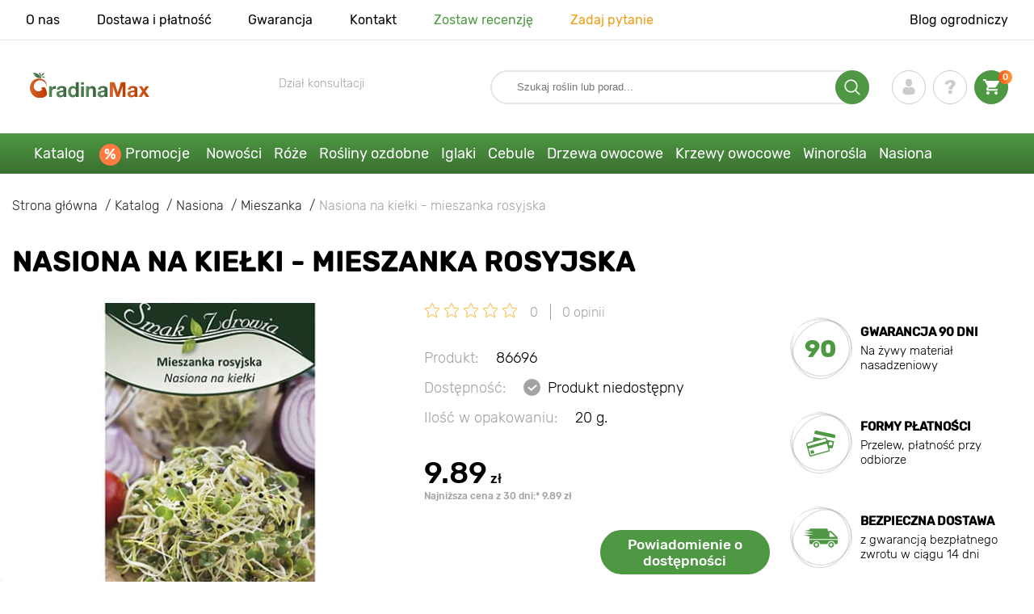

--- FILE ---
content_type: text/html; charset=UTF-8
request_url: https://gradinamax.pl/product/nasiona-na-kielki-mieszanka-rosyjska
body_size: 24970
content:
<!doctype html>
<html lang="pl">
    <head>
        
        <meta charset="utf-8">
    <meta http-equiv="X-UA-Compatible" content="IE=edge"> 
    <meta name="viewport" content="width=device-width, initial-scale=1.0">
    <link rel="icon" href="/favicon.ico" type="image/x-icon">
    <meta name="msapplication-TileColor" content="#ffffff"/>
    <meta name="msapplication-square150x150logo" content="logo.png"/>
    
    <meta property="og:locale" content="pl_PL" />
    
            
        
                                                    
                        
    
                <meta name="robots" content="index, follow" />
        
            
        <link rel="canonical" href="https://gradinamax.pl/product/nasiona-na-kielki-mieszanka-rosyjska" />
    <meta property="og:type" content="website">
    <meta property="og:url" content="https://gradinamax.pl/product/nasiona-na-kielki-mieszanka-rosyjska">          
                    <title>Nasiona na kiełki - mieszanka rosyjska (86696): nasiona Kupuj korzystniej w GradinaMax.pl</title>
    <meta property="og:title" content="Nasiona na kiełki - mieszanka rosyjska (86696): nasiona Kupuj korzystniej w GradinaMax.pl">
            <meta name="description" content="Nasiona na kiełki - mieszanka rosyjska (86696) - Wymarzony ogród z GradinaMax.pl &#10004 30 dni na zwrot towaru &#10004 Kwalifikowane sadzonki &#128222 ZADZWOŃ ">
    <meta property="og:description" content="Nasiona na kiełki - mieszanka rosyjska (86696) - Wymarzony ogród z GradinaMax.pl &amp;#10004 30 dni na zwrot towaru &amp;#10004 Kwalifikowane sadzonki &amp;#128222 ZADZWOŃ ">
                <link rel="image_src" href="https://gradinamax.pl/uploads/catalog_products/nasiona-na-kielki-mieszanka-rosyjska_1.jpg">
    <meta name="twitter:image" content="https://gradinamax.pl/uploads/catalog_products/nasiona-na-kielki-mieszanka-rosyjska_1.jpg">
    <meta property="og:image" content="https://gradinamax.pl/uploads/catalog_products/nasiona-na-kielki-mieszanka-rosyjska_1.jpg">
    <meta property="og:image:type" content="image/jpeg" />
        
    
    <meta name="google-site-verification" content="I8NZKEBrQEnGlQk4LE4CvgG_oqrc5h9P3-U4OfgAqlE" />
    
    <meta name="csrf-token" content="LwRa5XMDUBkcc5fzQ9nrIXXXlVZ7JdmoTYBQGhe0">
        <script>
    const bkr_currency = 'PLN';
    const bkr_user_id = '0';
    const bkr_user_tracking_id = 'a9n9p002n5sn3uslvr43d9mrjdlym7qa';
    const bkr_user_email = '';
</script>

    
                                    <!--{-{ mix('/css/'.$styles.'.css') }}-->
        <link rel="stylesheet" href="https://pl.s.bekhost.com//front/css/page_product.css?id=c74ddba5ceab7032ba9049ce9bed726b">
        
            
    <link rel="dns-prefetch" href="//fonts.googleapis.com">
    <link rel="dns-prefetch" href="//static.criteo.net">
    <link rel="dns-prefetch" href="//connect.facebook.net">
    <link rel="dns-prefetch" href="//api.adcome.ru">
    <link rel="dns-prefetch" href="//googletagmanager.com">
    <link rel="dns-prefetch" href="//ams.creativecdn.com">
    <link rel="dns-prefetch" href="//sslwidget.criteo.com">
    <link rel="dns-prefetch" href="//google-analytics.com">
    <link rel="dns-prefetch" href="//googleadservices.com">
    <link rel="dns-prefetch" href="//mc.yandex.ru">

    <link rel="dns-prefetch" href="//cdn.polyfill.io">

    <!-- Google Tag Manager -->
    <script>(function(w,d,s,l,i){w[l]=w[l]||[];w[l].push({'gtm.start':
                new Date().getTime(),event:'gtm.js'});var f=d.getElementsByTagName(s)[0],
            j=d.createElement(s),dl=l!='dataLayer'?'&l='+l:'';j.async=true;j.src=
            'https://www.googletagmanager.com/gtm.js?id='+i+dl;f.parentNode.insertBefore(j,f);
        })(window,document,'script','dataLayer','GTM-KRSHST3');</script>
    <!-- End Google Tag Manager -->
        
        <!-- Microdata Product card -->
<script type="application/ld+json">
    {
        "@context": "https://schema.org/",
        "@type": "Product",
        "name": "Nasiona na kiełki - mieszanka rosyjska",
        "image": [
                    "https://pl.s.bekhost.com/uploads/catalog_products/tmp_330/nasiona-na-kielki-mieszanka-rosyjska_1.jpg"                                                                                                ],
    "description": "Nasiona na kiełki - mieszanka rosyjska składa się z nasion rzeżuchy, gorczycy, rzodkiewki i szczypiorku. Wszystkie mają wyrazisty, pikantny smak i stanowią wyjątkowy dodatek do kanapek, gotowanych jajek, omlet&amp;oacute;w, ale też sałatek, sur&amp;oacute;wek, a nawet dań rybnych i mięsnych. Ważne są tutaj jednak właściwości jakie niosą ze sobą witaminy i minerały obecne w kiełkach. Wśr&amp;oacute;d nich można wymienić wsparcie pracy układu odpornościowego, funkcji jelit i metabolizmu, ale też kości czy zęb&amp;oacute;w. To ważne w okresie jesienno-zimowym. Dodatkową zaletą jest minimalna ilość kalorii przy tak ogromnym bogactwie wartości odżywczych.

&amp;nbsp;

SADZENIE I PIELĘGNACJA:

Nasiona na kiełki - mieszanka rosyjska nie wymaga specjalnej wiedzy czy doświadczenia na temat uprawy tych roślin. Kiełki można wyhodować z użyciem słoika lub kiełkownicy. Oba rozwiązania dają podobne rezultaty. Trzeba jednak pamiętać o tym, by w pierwszej kolejności wypłukać nasiona i je moczyć kilka godzin w przegotowanej ciepłej wodzie. Przez kolejne dni nie należy dopuszczać do ich przesuszenia, ale też wciąż trzeba zmieniać im wodę. 4-5 dni wystarczy, by pojawiły się pierwsze kiełki gotowe do spożycia.

&amp;nbsp;

ZALETY ODMIANY:


	
	łatwa uprawa;
	
	
	wyrazisty smak;
	
	
	bogactwo witamin.
	

",
        "sku": "86696",
        "mpn": "86696",

        
    "offers": {
        "@type": "Offer",
        "url": "https://gradinamax.pl/product/nasiona-na-kielki-mieszanka-rosyjska",
            "priceCurrency": "PLN",
            "price": "9.89",
            "availability": "http://schema.org/OutOfStock"
        }
    }
</script>

        
    </head> 
    
    <body class="product">
        <!-- React bkrApp: -->
<div id="bkrApp"></div>
<!-- React bkrApp -->

<!-- Stacked DOMs: -->
        <div id="dataLayerSingleItem"></div>
            <div id="dataLayerMultipleItems"></div>
    <!-- Stacked DOMs -->
        <!-- Google Tag Manager (noscript) -->
    <noscript>
        <iframe src="https://www.googletagmanager.com/ns.html?id=GTM-KRSHST3" height="0" width="0" style="display:none;visibility:hidden"></iframe>
    </noscript>
    <!-- End Google Tag Manager (noscript) -->
        <header>

            <div class="header_top_wrap">
                <div class="container">
                    <div class="header_top">
                        <ul class="menu menu_right">
                            <li><a href="https://gradinamax.pl/o-nas">O nas</a></li>                            
                            <li><a href="https://gradinamax.pl/dostawa-i-platnosc">Dostawa i płatność</a></li>
                            <li><a href="https://gradinamax.pl/gwarancja">Gwarancja</a></li>
                            <li><a href="https://gradinamax.pl/kontakt">Kontakt</a></li>
                            <li><a class="green" href="https://gradinamax.pl/reviews">Zostaw recenzję</a></li>
                            <li><a class="orange" href="https://gradinamax.pl/support">Zadaj pytanie</a></li>
                        </ul>
                        <div class="header_top_left">
                            <ul class="menu menu_left">
                                <li><a href="https://gradinamax.pl/articles">Blog ogrodniczy</a></li>
                            </ul>                            
                                                                                </div>
                    </div>
                </div>
            </div>

            <div class="header_middle_wrap">
                <div class="container">
                    <div class="header">
                        <button class="menu_btn" aria-label="burger_menu"><i class="burger_ico"></i></button>
                        <a href="https://gradinamax.pl" class="logo">
                            <img src="https://pl.s.bekhost.com/front/img/logo-pl.svg?2023-08-15" alt="Sklep GradinaMax Polska" title="Sklep GradinaMax">
                        </a>
                        <div class="phones_block">
                                
                            <div class="phone_block">
                                <div class="phone_label">Dział konsultacji</div>
                                <a href="tel:" class="phone_number"></a>
                            </div>
                        </div>
                        <div class="header_left">
                            
                            <form class="search_form" role="search" action="https://gradinamax.pl/search" method="get">
                                
                                                                
                                <input type="text" class="search_input" name="q" aria-label="Search" placeholder="Szukaj roślin lub porad..." autocomplete="off" />
                                <div class="search_btn">
                                    <input type="submit" class="search_btn_input">
                                    <svg version="1.1" id="Слой_1" xmlns="http://www.w3.org/2000/svg" xmlns:xlink="http://www.w3.org/1999/xlink" x="0px" y="0px" viewBox="0 0 512 512" xml:space="preserve"> <g> <path d="M495,466.2L377.2,348.4c29.2-35.6,46.8-81.2,46.8-130.9C424,103.5,331.5,11,217.5,11C103.4,11,11,103.5,11,217.5 S103.4,424,217.5,424c49.7,0,95.2-17.5,130.8-46.7L466.1,495c8,8,20.9,8,28.9,0C503,487.1,503,474.1,495,466.2z M217.5,382.9 C126.2,382.9,52,308.7,52,217.5S126.2,52,217.5,52C308.7,52,383,126.3,383,217.5S308.7,382.9,217.5,382.9z"/> </g> </svg>
                                </div>
                                
                                <div class="auto_help none">
                                    <div id="search-products" class="auto_help_item none">
                                        <div class="help_title">Towar</div>
                                        <div class="help_body"></div>
                                    </div>
                                    <div id="search-categories" class="auto_help_item none">
                                        <div class="help_title">Kategoria</div>
                                        <div class="help_body"></div>
                                    </div>
                                    <div id="search-articles" class="auto_help_item none">
                                        <div class="help_title">Artykuły dla ogrodnika</div>
                                        <div class="help_body"></div>
                                    </div>
                                    <div id="search-pages" class="auto_help_item none">
                                        <div class="help_title">Strony</div>
                                        <div class="help_body"></div>
                                    </div>
                                    <div id="search-recent" class="auto_help_item none">
                                        <div class="help_title">Ostatnio szukałeś</div>
                                        <div class="help_body"></div>
                                    </div>
                                </div>
                                
                            </form>
                            
                            <div class="header_icons">
                                <button class="search_mob_btn" aria-label="search_mob">
                                    <svg version="1.1" id="Слой_1" xmlns="http://www.w3.org/2000/svg" xmlns:xlink="http://www.w3.org/1999/xlink" x="0px" y="0px" viewBox="0 0 512 512" xml:space="preserve"> <g> <path d="M495,466.2L377.2,348.4c29.2-35.6,46.8-81.2,46.8-130.9C424,103.5,331.5,11,217.5,11C103.4,11,11,103.5,11,217.5 S103.4,424,217.5,424c49.7,0,95.2-17.5,130.8-46.7L466.1,495c8,8,20.9,8,28.9,0C503,487.1,503,474.1,495,466.2z M217.5,382.9 C126.2,382.9,52,308.7,52,217.5S126.2,52,217.5,52C308.7,52,383,126.3,383,217.5S308.7,382.9,217.5,382.9z"/> </g> </svg>
                                </button>
                                <div class="login-show user_ico onclick" >
                                    <svg version="1.1" id="Capa_1" xmlns="http://www.w3.org/2000/svg" xmlns:xlink="http://www.w3.org/1999/xlink" x="0px" y="0px" viewBox="0 0 350 350" xml:space="preserve"> <g> <path d="M175,171.2c38.9,0,70.5-38.3,70.5-85.6C245.5,38.3,235.1,0,175,0s-70.5,38.3-70.5,85.6C104.5,132.9,136.1,171.2,175,171.2z "/> <path d="M41.9,301.9C41.9,299,41.9,301,41.9,301.9L41.9,301.9z"/> <path d="M308.1,304.1C308.1,303.3,308.1,298.6,308.1,304.1L308.1,304.1z"/> <path d="M307.9,298.4c-1.3-82.3-12.1-105.8-94.4-120.7c0,0-11.6,14.8-38.6,14.8s-38.6-14.8-38.6-14.8 c-81.4,14.7-92.8,37.8-94.3,118c-0.1,6.5-0.2,6.9-0.2,6.1c0,1.4,0,4.1,0,8.7c0,0,19.6,39.5,133.1,39.5 c113.5,0,133.1-39.5,133.1-39.5c0-3,0-5,0-6.4C308.1,304.6,308,303.7,307.9,298.4z"/> </g> </svg>
                                </div>
                                <div class="question_ico onclick" onclick="location.href='https://gradinamax.pl/faq'"></div>
                                <div class="cart_ico cart-empty" data-link="https://gradinamax.pl/cart">
                                    <svg version="1.1" id="Capa_1" xmlns="http://www.w3.org/2000/svg" xmlns:xlink="http://www.w3.org/1999/xlink" x="0px" y="0px" viewBox="0 0 510 510" xml:space="preserve"> <g> <g id="shopping-cart"> <path d="M153,408c-28.1,0-51,23-51,51s22.9,51,51,51s51-23,51-51S181.1,408,153,408z M0,0v51h51l91.8,193.8L107.1,306 c-2.6,7.6-5.1,17.9-5.1,25.5c0,28,22.9,51,51,51h306v-51H163.2c-2.6,0-5.1-2.5-5.1-5.1v-2.6l22.9-43.4h188.7 c20.4,0,35.7-10.2,43.4-25.5l91.8-165.7c5.1-5.1,5.1-7.7,5.1-12.8c0-15.3-10.2-25.5-25.5-25.5H107.1L84.2,0H0z M408,408 c-28,0-51,23-51,51s23,51,51,51s51-23,51-51S436,408,408,408z"/> </g> </g> </svg>
                                    <span class="count">0</span>
                                </div>





                            </div>
                        </div>
                    </div>
                </div>
            </div>

            <div class="nav_menu_block">
                <div class="container">
                    <ul class="menu">
                                                                            <li>
                                <a class=" main-link" href="https://gradinamax.pl/catalog">Katalog</a>                            </li>
                                                                                                    <li>
                                <a class="stock main-link" href="https://gradinamax.pl/promocje">Promocje</a>                            </li>
                                                                                                    <li>
                                <a class=" main-link" href="https://gradinamax.pl/catalog/nowosci">Nowości</a>                            </li>
                                                                                                    <li class="dropdown">
                                <a class=" main-link" href="https://gradinamax.pl/catalog/roze">Róże</a>                                <div class="sub_menu">
                                    <div class="inner_content">
                                        <div class="menu--teaser image">
                                            <a href="https://gradinamax.pl/catalog/roze?sort=price_a">
                                                                                                <img src="https://pl.s.bekhost.com/uploads/site_menu/roze_img.jpg?1743008001" alt="Katalog - -60% na róże - GradinaMax Polska" title="Katalog - -60% na róże">
                                                <span class="title">-60% na róże</span>
                                            </a>
                                        </div>
                                        <div class="menu--list">
                                                                                                                                    <div class="list_column">
                                                <div class="title ">
                                                    <a class="link_label" href="https://gradinamax.pl/catalog/roze-pnace-set">Róże pnące</a>                                                    
                                                </div>
                                                <ul>
                                                        <li><label class="link_label" href="https://gradinamax.pl/product/roza-climbing-iceberg">Róża pnąca Climbing Iceberg</label></li>
                                                                    <li><label class="link_label" href="https://gradinamax.pl/product/roza-pnaca-pierre-de-ronsard">Róża pnąca Pierre de Ronsard</label></li>
                                                                    <li><label class="link_label" href="https://gradinamax.pl/product/roza-pnaca-susie">Róża pnąca Susie</label></li>
                        </ul>
                                            </div>
                                                                                                                                    <div class="list_column">
                                                <div class="title ">
                                                    <label class="link_label" href="https://gradinamax.pl/catalog/roze-miniaturowe-set">Róże miniaturowe</label>                                                    
                                                </div>
                                                <ul>
                                                        <li><label class="link_label" href="https://gradinamax.pl/product/roza-miniaturowa-big-bang">Róża miniaturowa Big Bang</label></li>
                                                                    <li><label class="link_label" href="https://gradinamax.pl/product/roze-miniaturowe-red-sensation">Róże miniaturowe Red Sensation</label></li>
                        </ul>
                                            </div>
                                                                                                                                    <div class="list_column">
                                                <div class="title ">
                                                    <a class="link_label" href="https://gradinamax.pl/catalog/roze-bukietowe-set">Róże rabatowe</a>                                                    
                                                </div>
                                                <ul>
                                                        <li><a class="link_label" href="https://gradinamax.pl/product/roza-bukietowa-niebiesko-fioletowa">Róża bukietowa Niebiesko-Fioletowa</a></li>
                                                                    <li><a class="link_label" href="https://gradinamax.pl/product/roza-bukietowa-nina-weibull">Róża bukietowa Nina</a></li>
                                                                    <li><label class="link_label" href="https://gradinamax.pl/product/roza-rabatowa-adore-aroma">Róża rabatowa Adore Aroma</label></li>
                        </ul>
                                            </div>
                                                                                                                                    <div class="list_column">
                                                <div class="title ">
                                                    <a class="link_label" href="https://gradinamax.pl/catalog/roze-wielkokwiatowe-set">Róże wielkokwiatowe</a>                                                    
                                                </div>
                                                <ul>
                                                        <li><a class="link_label" href="https://gradinamax.pl/product/roza-wielkokwiatowa-casanova">Róża wielkokwiatowa Casanova</a></li>
                                                                    <li><label class="link_label" href="https://gradinamax.pl/product/roza-wielkokwiatowa-blue-monday">Róża wielkokwiatowa Blue Monday</label></li>
                                                                    <li><label class="link_label" href="https://gradinamax.pl/product/roza-wielkokwiatowa-gorgeous-paramount">Róża wielkokwiatowa Gorgeous Paramount</label></li>
                        </ul>
                                            </div>
                                                                                                                                    <div class="list_column">
                                                <div class="title ">
                                                    <label class="link_label" href="https://gradinamax.pl/catalog/nowosci/roze">Nowości róż</label>                                                    
                                                </div>
                                                <ul>
                                                        <li><label class="link_label" href="https://gradinamax.pl/product/roza-bukietowa-pink-meilove">Róża rabatowa Pink Meilove</label></li>
                                                                    <li><label class="link_label" href="https://gradinamax.pl/product/roza-wielkokwiatowa-magia-nera">Róża wielkokwiatowa Magia Nera</label></li>
                        </ul>
                                            </div>
                                                                                                                                    <div class="list_column">
                                                <div class="title ">
                                                    <a class="link_label" href="https://gradinamax.pl/catalog/roze-angielskie-set">Róże angielskie</a>                                                    
                                                </div>
                                                <ul>
                                                        <li><label class="link_label" href="https://gradinamax.pl/product/roza-pnaca-boscobel">Róża angielska Boscobel</label></li>
                                                                    <li><label class="link_label" href="https://gradinamax.pl/product/roza-pnaca-desdemona">Róża angielska Desdemona</label></li>
                                                                    <li><label class="link_label" href="https://gradinamax.pl/product/roza-pnaca-golden-celebration">Róża angielska Golden Celebration</label></li>
                        </ul>
                                            </div>
                                                                                                                                    <div class="list_column">
                                                <div class="title ">
                                                    <label class="link_label" href="https://gradinamax.pl/catalog/sobechuk">Róże Sobieszek</label>                                                    
                                                </div>
                                                <ul>
                                                        <li><label class="link_label" href="https://gradinamax.pl/product/roza-rabatowa-allgold">Róża rabatowa Allgold</label></li>
                                                                    <li><label class="link_label" href="https://gradinamax.pl/product/roze-wielkokwiatowe-peace">Róża wielkokwiatowa Peace</label></li>
                                                                    <li><label class="link_label" href="https://gradinamax.pl/product/roza-pnaca-orange-climbing">Róża pnąca Orange Climbing</label></li>
                        </ul>
                                            </div>
                                                                                                                                    <div class="list_column">
                                                <div class="title ">
                                                    <label class="link_label" href="https://gradinamax.pl/catalog/frank-coenders/roze">Róże Frank Coenders</label>                                                    
                                                </div>
                                                <ul>
                                                        <li><label class="link_label" href="https://gradinamax.pl/catalog/roze-vaza">Róże Vaza</label></li>
                                                                    <li><label class="link_label" href="https://gradinamax.pl/catalog/roze-fashion">Róże Fashion</label></li>
                        </ul>
                                            </div>
                                                                                                                                    <div class="list_column">
                                                <div class="title ">
                                                    <label class="link_label" href="https://gradinamax.pl/catalog/balkon-i-taras/roze">Róże na balkon, taras, werandę</label>                                                    
                                                </div>
                                                <ul>
                                                        <li><label class="link_label" href="https://gradinamax.pl/product/roza-pnaca-mushimara">Róża pnąca Mushimara</label></li>
                                                                    <li><label class="link_label" href="https://gradinamax.pl/product/roza-wielkokwiatowa-chopin">Róża wielkokwiatowa Chopin</label></li>
                                                                    <li><label class="link_label" href="https://gradinamax.pl/product/roze-bukietowe-kimono">Róża rabatowa Kimono</label></li>
                        </ul>
                                            </div>
                                                                                                                                    <div class="list_column">
                                                <div class="title ">
                                                    <label class="link_label" href="https://gradinamax.pl/catalog/lukasz-rojewski">Róże Łukasza Rojewskiego</label>                                                    
                                                </div>
                                                <ul>
                                                        <li><label class="link_label" href="https://gradinamax.pl/product/roza-rabatowa-zorza">Róża rabatowa Zorza</label></li>
                                                                    <li><label class="link_label" href="https://gradinamax.pl/product/roza-rabatowa-missgranger">Róża rabatowa Miss.Granger</label></li>
                                                                    <li><label class="link_label" href="https://gradinamax.pl/product/roza-rabatowa-czeslaw-milosz">Róża rabatowa Czeslaw Milosz</label></li>
                        </ul>
                                            </div>
                                                                                                                                    <div class="list_column">
                                                <div class="title ">
                                                    <label class="link_label" href="https://gradinamax.pl/catalog/barni/roze">Róże Barni</label>                                                    
                                                </div>
                                                <ul>
                                                        <li><label class="link_label" href="https://gradinamax.pl/catalog/roze-le-toscane">Róże Le Toscane</label></li>
                                                                    <li><label class="link_label" href="https://gradinamax.pl/catalog/roze-le-nostalgiche">Róże Le Nostalgiche</label></li>
                        </ul>
                                            </div>
                                                                                                                                    <div class="list_column">
                                                <div class="title ">
                                                    <label class="link_label" href="https://gradinamax.pl/catalog/rosliny-ozdobne-set">Najlepsze towarzystwo dla róż</label>                                                    
                                                </div>
                                                <ul>
                                                        <li><a class="link_label" href="https://gradinamax.pl/catalog/powojnik">Clematis</a></li>
                                                                    <li><a class="link_label" href="https://gradinamax.pl/catalog/jalowiec">Jałowiec</a></li>
                                                                    <li><a class="link_label" href="https://gradinamax.pl/catalog/lawenda">Lawenda</a></li>
                        </ul>
                                            </div>
                                                                                    </div>
                                    </div>
                                </div>
                            </li>
                                                                                                    <li class="dropdown">
                                <a class=" main-link" href="https://gradinamax.pl/catalog/rosliny-ozdobne-set">Rośliny ozdobne</a>                                <div class="sub_menu">
                                    <div class="inner_content">
                                        <div class="menu--teaser image">
                                            <a href="https://gradinamax.pl/catalog/rosliny-ozdobne-set?sort=price_a">
                                                                                                <img src="https://pl.s.bekhost.com/uploads/site_menu/rosliny-ozdobne_img.jpg?1736954318" alt="Katalog - -50% na rośliny ozdobne - GradinaMax Polska" title="Katalog - -50% na rośliny ozdobne">
                                                <span class="title">-50% na rośliny ozdobne</span>
                                            </a>
                                        </div>
                                        <div class="menu--list">
                                                                                                                                    <div class="list_column">
                                                <div class="title ">
                                                    <label class="link_label" href="https://gradinamax.pl/catalog/rosliny-ozdobne-set?sort=price_d">Super oferta! Rośliny ozdobne</label>                                                    
                                                </div>
                                                                                            </div>
                                                                                                                                    <div class="list_column">
                                                <div class="title ">
                                                    <label class="link_label" href="https://gradinamax.pl/catalog/krzewy-ozdobne-set">Krzewy ozdobne</label>                                                    
                                                </div>
                                                <ul>
                                                        <li><a class="link_label" href="https://gradinamax.pl/catalog/abelia">Abelia</a></li>
                                                                    <li><label class="link_label" href="https://gradinamax.pl/catalog/akacja">Akacja</label></li>
                                                                    <li><a class="link_label" href="https://gradinamax.pl/catalog/azalia">Azalia</a></li>
                                                                    <li><a class="link_label" href="https://gradinamax.pl/catalog/berberys">Berberys</a></li>
                                                                    <li><label class="link_label" href="https://gradinamax.pl/catalog/bukszpan">Bukszpan</label></li>
                                                                    <li><a class="link_label" href="https://gradinamax.pl/catalog/forsycja">Forsycja</a></li>
                                                                    <li><a class="link_label" href="https://gradinamax.pl/catalog/jagoda-kamczacka">Jagoda Kamczacka</a></li>
                                                                    <li><a class="link_label" href="https://gradinamax.pl/catalog/krzewuszka">Krzewuszka</a></li>
                                                                    <li><label class="link_label" href="https://gradinamax.pl/catalog/pigwa">Pigwowiec</label></li>
                                                                    <li><a class="link_label" href="https://gradinamax.pl/catalog/pieciornik-krzewiasty">Pięciornik</a></li>
                                                                    <li><a class="link_label" href="https://gradinamax.pl/catalog/rozanecznik">Różanecznik</a></li>
                                                                    <li><a class="link_label" href="https://gradinamax.pl/catalog/tawula">Tawuła</a></li>
                        </ul>
                                            </div>
                                                                                                                                    <div class="list_column">
                                                <div class="title ">
                                                    <label class="link_label" href="https://gradinamax.pl/catalog/wybor-kwiaciarni">Wybór kwiaciarni</label>                                                    
                                                </div>
                                                                                            </div>
                                                                                                                                    <div class="list_column">
                                                <div class="title ">
                                                    <label class="link_label" href="https://gradinamax.pl/catalog/pnacza-set">Pnącza</label>                                                    
                                                </div>
                                                <ul>
                                                        <li><a class="link_label" href="https://gradinamax.pl/catalog/budleja">Budleja</a></li>
                                                                    <li><a class="link_label" href="https://gradinamax.pl/catalog/glicynia">Glicynia</a></li>
                                                                    <li><a class="link_label" href="https://gradinamax.pl/catalog/jasmin">Jaśmin</a></li>
                                                                    <li><a class="link_label" href="https://gradinamax.pl/catalog/lawenda">Lawenda</a></li>
                                                                    <li><a class="link_label" href="https://gradinamax.pl/catalog/milin">Milin</a></li>
                                                                    <li><a class="link_label" href="https://gradinamax.pl/catalog/passiflora">Passiflora</a></li>
                                                                    <li><a class="link_label" href="https://gradinamax.pl/catalog/powojnik">Powojnik</a></li>
                                                                    <li><a class="link_label" href="https://gradinamax.pl/catalog/rdest">Rdest</a></li>
                                                                    <li><a class="link_label" href="https://gradinamax.pl/catalog/trawa-pampasowa">Trawa Pampasowa</a></li>
                                                                    <li><a class="link_label" href="https://gradinamax.pl/catalog/wiciokrzew">Wiciokrzew</a></li>
                                                                    <li><a class="link_label" href="https://gradinamax.pl/catalog/bluszcz">Bluszcz</a></li>
                                                                    <li><a class="link_label" href="https://gradinamax.pl/catalog/winobluszcz">Winobluszcz</a></li>
                        </ul>
                                            </div>
                                                                                                                                    <div class="list_column">
                                                <div class="title ">
                                                    <label class="link_label" href="https://gradinamax.pl/catalog/rosliny-doniczkowe/rosliny-ozdobne-set">Rośliny ozdobne do doniczek</label>                                                    
                                                </div>
                                                                                            </div>
                                                                                                                                    <div class="list_column">
                                                <div class="title ">
                                                    <a class="link_label" href="https://gradinamax.pl/catalog/drzewa-ozdobne-set">Drzewa ozdobne</a>                                                    
                                                </div>
                                                <ul>
                                                        <li><a class="link_label" href="https://gradinamax.pl/catalog/glicynia">Glicynia</a></li>
                                                                    <li><a class="link_label" href="https://gradinamax.pl/catalog/klon">Klon</a></li>
                                                                    <li><a class="link_label" href="https://gradinamax.pl/catalog/magnolia">Magnolia</a></li>
                                                                    <li><a class="link_label" href="https://gradinamax.pl/catalog/wisnia-wczesna">Wiśnia wczesna</a></li>
                                                                    <li><a class="link_label" href="https://gradinamax.pl/catalog/lilak">Lilak</a></li>
                                                                    <li><a class="link_label" href="https://gradinamax.pl/catalog/tamaryszek">Tamaryszek</a></li>
                        </ul>
                                            </div>
                                                                                                                                    <div class="list_column">
                                                <div class="title ">
                                                    <a class="link_label" href="https://gradinamax.pl/catalog/hortensja">Hortensja</a>                                                    
                                                </div>
                                                <ul>
                                                        <li><a class="link_label" href="https://gradinamax.pl/catalog/hortensja-ogrodowa">Hortensja ogrodowa</a></li>
                                                                    <li><a class="link_label" href="https://gradinamax.pl/catalog/hortensja-krzewiasta">Hortensja krzewiasta</a></li>
                                                                    <li><a class="link_label" href="https://gradinamax.pl/catalog/hortensja-debolistna">Hortensja dębolistna</a></li>
                                                                    <li><a class="link_label" href="https://gradinamax.pl/catalog/hortensja-bukietowa">Hortensja bukietowa</a></li>
                        </ul>
                                            </div>
                                                                                                                                    <div class="list_column">
                                                <div class="title ">
                                                    <label class="link_label" href="https://gradinamax.pl/catalog/najlepsze-towarzystwo-dla-roz/rosliny-ozdobne-set">Najlepsze towarzystwo dla róż</label>                                                    
                                                </div>
                                                                                            </div>
                                                                                                                                    <div class="list_column">
                                                <div class="title ">
                                                    <label class="link_label" href="https://gradinamax.pl/catalog/nawozy">Nawozy</label>                                                    
                                                </div>
                                                <ul>
                                                        <li><label class="link_label" href="https://gradinamax.pl/catalog/nawozy">Do cytrusów</label></li>
                                                                    <li><label class="link_label" href="https://gradinamax.pl/catalog/nawozy">Do kwiaty</label></li>
                                                                    <li><label class="link_label" href="https://gradinamax.pl/catalog/nawozy">Do orchidee</label></li>
                                                                    <li><label class="link_label" href="https://gradinamax.pl/catalog/nawozy">Do roślin doniczkowych</label></li>
                                                                    <li><label class="link_label" href="https://gradinamax.pl/catalog/nawozy">Do roślin zielonych</label></li>
                                                                    <li><a class="link_label" href="https://gradinamax.pl/catalog/srodki-ochrony">Środki ochrony</a></li>
                        </ul>
                                            </div>
                                                                                                                                    <div class="list_column">
                                                <div class="title ">
                                                    <a class="link_label" href="https://gradinamax.pl/catalog/rosliny-pokojowe">Rośliny pokojowe</a>                                                    
                                                </div>
                                                <ul>
                                                        <li><a class="link_label" href="https://gradinamax.pl/catalog/hibiskus">Hibiskus</a></li>
                                                                    <li><a class="link_label" href="https://gradinamax.pl/catalog/strelicja">Strelicja</a></li>
                                                                    <li><a class="link_label" href="https://gradinamax.pl/catalog/passiflora">Męczennica</a></li>
                        </ul>
                                            </div>
                                                                                    </div>
                                    </div>
                                </div>
                            </li>
                                                                                                    <li class="dropdown">
                                <a class=" main-link" href="https://gradinamax.pl/catalog/krzewy-iglaste-new-set">Iglaki</a>                                <div class="sub_menu">
                                    <div class="inner_content">
                                        <div class="menu--teaser image">
                                            <a href="https://gradinamax.pl/catalog/krzewy-iglaste-new-set?sort=price_a">
                                                                                                <img src="https://pl.s.bekhost.com/uploads/site_menu/iglaki_img.jpg?1738516016" alt="Katalog - -20% na rośliny iglaste - GradinaMax Polska" title="Katalog - -20% na rośliny iglaste">
                                                <span class="title">-20% na rośliny iglaste</span>
                                            </a>
                                        </div>
                                        <div class="menu--list">
                                                                                                                                    <div class="list_column">
                                                <div class="title ">
                                                    <label class="link_label" href="https://gradinamax.pl/catalog/krzewy-iglaste-new-set?sort=price_d">Super oferta! Iglaki</label>                                                    
                                                </div>
                                                                                            </div>
                                                                                                                                    <div class="list_column">
                                                <div class="title ">
                                                    <a class="link_label" href="https://gradinamax.pl/catalog/swierk">Świerk</a>                                                    
                                                </div>
                                                <ul>
                                                        <li><label class="link_label" href="https://gradinamax.pl/product/swierk-klujacy-kaibab">Świerk kłujący Kaibab</label></li>
                                                                    <li><label class="link_label" href="https://gradinamax.pl/product/swierk-bialy-conica">Świerk biały Conica</label></li>
                                                                    <li><label class="link_label" href="https://gradinamax.pl/product/swierk-majestic-blue">Świerk Majestic Blue</label></li>
                        </ul>
                                            </div>
                                                                                                                                    <div class="list_column">
                                                <div class="title ">
                                                    <a class="link_label" href="https://gradinamax.pl/catalog/cyprysik">Cyprysik</a>                                                    
                                                </div>
                                                                                            </div>
                                                                                                                                    <div class="list_column">
                                                <div class="title ">
                                                    <a class="link_label" href="https://gradinamax.pl/catalog/krzewy-iglaste-set">Krzewy iglaste</a>                                                    
                                                </div>
                                                                                            </div>
                                                                                                                                    <div class="list_column">
                                                <div class="title ">
                                                    <a class="link_label" href="https://gradinamax.pl/catalog/jalowiec">Jałowiec</a>                                                    
                                                </div>
                                                <ul>
                                                        <li><label class="link_label" href="https://gradinamax.pl/product/jalowiec-skalny-blue-arrow">Jałowiec skalny Blue Arrow</label></li>
                                                                    <li><label class="link_label" href="https://gradinamax.pl/product/jalowiec-plozacy-blue-chip">Jałowiec płożący Blue Chip</label></li>
                                                                    <li><label class="link_label" href="https://gradinamax.pl/product/jalowiec-blue-star">Jałowiec Blue Star</label></li>
                        </ul>
                                            </div>
                                                                                                                                    <div class="list_column">
                                                <div class="title ">
                                                    <a class="link_label" href="https://gradinamax.pl/catalog/szydlica">Szydlica</a>                                                    
                                                </div>
                                                                                            </div>
                                                                                                                                    <div class="list_column">
                                                <div class="title ">
                                                    <a class="link_label" href="https://gradinamax.pl/catalog/drzewa-iglaste-set">Drzewa iglaste</a>                                                    
                                                </div>
                                                                                            </div>
                                                                                                                                    <div class="list_column">
                                                <div class="title ">
                                                    <a class="link_label" href="https://gradinamax.pl/catalog/sosna">Sosna</a>                                                    
                                                </div>
                                                <ul>
                                                        <li><label class="link_label" href="https://gradinamax.pl/product/sosna-himalajska">Sosna himalajska</label></li>
                                                                    <li><label class="link_label" href="https://gradinamax.pl/product/sosna-kosodrzewina-pumilio">Sosna (Kosodrzewina) Pumilio</label></li>
                                                                    <li><label class="link_label" href="https://gradinamax.pl/product/kosodrzewina-sosna-gorska-mughus">Sosna (Kosodrzewina) Mughus</label></li>
                        </ul>
                                            </div>
                                                                                                                                    <div class="list_column">
                                                <div class="title ">
                                                    <a class="link_label" href="https://gradinamax.pl/catalog/jodla">Jodła</a>                                                    
                                                </div>
                                                                                            </div>
                                                                                                                                    <div class="list_column">
                                                <div class="title ">
                                                    <label class="link_label" href="https://gradinamax.pl/catalog/nawozy">Nawozy</label>                                                    
                                                </div>
                                                                                            </div>
                                                                                                                                    <div class="list_column">
                                                <div class="title ">
                                                    <a class="link_label" href="https://gradinamax.pl/catalog/zywotnik">Żywotnik</a>                                                    
                                                </div>
                                                <ul>
                                                        <li><label class="link_label" href="https://gradinamax.pl/product/zywotnik-zachodni-thuja-smaragd-р9">Żywotnik zachodni (Thuja) Smaragd</label></li>
                                                                    <li><label class="link_label" href="https://gradinamax.pl/product/zywotnik-zachodni-thuja-columna">Żywotnik zachodni (Thuja) Columna</label></li>
                                                                    <li><label class="link_label" href="https://gradinamax.pl/product/zywotnik-zachodni-thuja-danica-р9">Żywotnik zachodni (Thuja) Danica</label></li>
                        </ul>
                                            </div>
                                                                                                                                    <div class="list_column">
                                                <div class="title ">
                                                    <a class="link_label" href="https://gradinamax.pl/catalog/cis">Cis</a>                                                    
                                                </div>
                                                                                            </div>
                                                                                    </div>
                                    </div>
                                </div>
                            </li>
                                                                                                    <li class="dropdown">
                                <a class=" main-link" href="https://gradinamax.pl/catalog/cebule-kwiatowe-jesienne-set">Cebule</a>                                <div class="sub_menu">
                                    <div class="inner_content">
                                        <div class="menu--teaser image">
                                            <a href="https://gradinamax.pl/catalog/cebule-kwiatowe-jesienne-set">
                                                                                                <img src="https://pl.s.bekhost.com/uploads/site_menu/cebule_img.webp?1752581444" alt="Katalog - Cebulki kwiatowe jesień - GradinaMax Polska" title="Katalog - Cebulki kwiatowe jesień">
                                                <span class="title">Cebulki kwiatowe jesień</span>
                                            </a>
                                        </div>
                                        <div class="menu--list">
                                                                                                                                    <div class="list_column">
                                                <div class="title ">
                                                    <label class="link_label" href="https://gradinamax.pl/catalog/bestseller/cebule-kwiatowe">Bestsellerowe cebulki kwiatowe</label>                                                    
                                                </div>
                                                                                            </div>
                                                                                                                                    <div class="list_column">
                                                <div class="title ">
                                                    <a class="link_label" href="https://gradinamax.pl/catalog/hiacynt">Hiacynt</a>                                                    
                                                </div>
                                                <ul>
                                                        <li><a class="link_label" href="https://gradinamax.pl/catalog/hiacynt-pelny">Hiacynt pełny</a></li>
                                                                    <li><a class="link_label" href="https://gradinamax.pl/catalog/hiacynt-wschodni">Hiacynt wschodni</a></li>
                        </ul>
                                            </div>
                                                                                                                                    <div class="list_column">
                                                <div class="title ">
                                                    <a class="link_label" href="https://gradinamax.pl/catalog/irys">Irys</a>                                                    
                                                </div>
                                                <ul>
                                                        <li><a class="link_label" href="https://gradinamax.pl/catalog/irys-brodkowy">Irys bródkowy (niemiecki)</a></li>
                                                                    <li><a class="link_label" href="https://gradinamax.pl/catalog/irys-holenderski">Irys holenderski</a></li>
                                                                    <li><a class="link_label" href="https://gradinamax.pl/catalog/irys-syberyjski">Irys syberyjski</a></li>
                                                                    <li><a class="link_label" href="https://gradinamax.pl/catalog/irys-zylkowany">Irys żyłkowany</a></li>
                                                                    <li><label class="link_label" href="https://gradinamax.pl/catalog/super-oferta-set/irys">Mix irysów</label></li>
                                                                    <li><label class="link_label" href="https://gradinamax.pl/catalog/nowosci/irys">Nowe irysy</label></li>
                        </ul>
                                            </div>
                                                                                                                                    <div class="list_column">
                                                <div class="title ">
                                                    <a class="link_label" href="https://gradinamax.pl/catalog/tulipan">Tulipan</a>                                                    
                                                </div>
                                                <ul>
                                                        <li><a class="link_label" href="https://gradinamax.pl/catalog/tulipan-lilioksztaltny">Tulipan liliokształtny</a></li>
                                                                    <li><a class="link_label" href="https://gradinamax.pl/catalog/tulipan-papuzi">Tulipan papuzi</a></li>
                                                                    <li><a class="link_label" href="https://gradinamax.pl/catalog/tulipan-pelny">Tulipan pełny</a></li>
                                                                    <li><a class="link_label" href="https://gradinamax.pl/catalog/tulipan-strzepiasty">Tulipan strzępiasty</a></li>
                                                                    <li><a class="link_label" href="https://gradinamax.pl/catalog/tulipan-viridiflora">Tulipan Viridiflora</a></li>
                                                                    <li><a class="link_label" href="https://gradinamax.pl/catalog/tulipan-wielokwiatowy">Tulipan wielokwiatowy</a></li>
                        </ul>
                                            </div>
                                                                                                                                    <div class="list_column">
                                                <div class="title ">
                                                    <label class="link_label" href="https://gradinamax.pl/catalog/pachnacy/cebule-kwiatowe-jesienne-set">Pachnący</label>                                                    
                                                </div>
                                                                                            </div>
                                                                                                                                    <div class="list_column">
                                                <div class="title ">
                                                    <a class="link_label" href="https://gradinamax.pl/catalog/krokus">Krokus</a>                                                    
                                                </div>
                                                <ul>
                                                        <li><a class="link_label" href="https://gradinamax.pl/catalog/krokus-botaniczny">Krokus botaniczny</a></li>
                                                                    <li><a class="link_label" href="https://gradinamax.pl/catalog/krokus-wielkokwiatowy">Krokus wielkokwiatowy</a></li>
                        </ul>
                                            </div>
                                                                                                                                    <div class="list_column">
                                                <div class="title ">
                                                    <a class="link_label" href="https://gradinamax.pl/catalog/lilia">Lilia</a>                                                    
                                                </div>
                                                <ul>
                                                        <li><a class="link_label" href="https://gradinamax.pl/catalog/lilia-azjatycka">Lilia azjatycka</a></li>
                                                                    <li><a class="link_label" href="https://gradinamax.pl/catalog/lilia-drzewiasta">Lilia drzewiasta</a></li>
                                                                    <li><a class="link_label" href="https://gradinamax.pl/catalog/lilia-orientalna">Lilia orientalna</a></li>
                                                                    <li><a class="link_label" href="https://gradinamax.pl/catalog/lilia-trabkowa">Lilia trąbkowa</a></li>
                                                                    <li><a class="link_label" href="https://gradinamax.pl/catalog/lilia-tygrysia">Lilia tygrysia</a></li>
                                                                    <li><label class="link_label" href="https://gradinamax.pl/catalog/super-oferta-set/lilia">Mix lilii</label></li>
                        </ul>
                                            </div>
                                                                                                                                    <div class="list_column">
                                                <div class="title ">
                                                    <label class="link_label" href="https://gradinamax.pl/catalog/nowosci/tulipan">Nowe tulipany</label>                                                    
                                                </div>
                                                <ul>
                                                        <li><a class="link_label" href="https://gradinamax.pl/catalog/tulipan-botaniczny">Tulipan botaniczny</a></li>
                                                                    <li><a class="link_label" href="https://gradinamax.pl/catalog/tulipan-darwina">Tulipan Darwina</a></li>
                                                                    <li><a class="link_label" href="https://gradinamax.pl/catalog/tulipan-fostera">Tulipan Fostera</a></li>
                                                                    <li><a class="link_label" href="https://gradinamax.pl/catalog/tulipan-greiga">Tulipan Greiga</a></li>
                                                                    <li><a class="link_label" href="https://gradinamax.pl/catalog/tulipan-kaufmanna">Tulipan Kaufmanna</a></li>
                                                                    <li><a class="link_label" href="https://gradinamax.pl/catalog/tulipan-triumph">Tulipan Triumph</a></li>
                        </ul>
                                            </div>
                                                                                                                                    <div class="list_column">
                                                <div class="title ">
                                                    <label class="link_label" href="https://gradinamax.pl/catalog/dlugo-kwitnacy/cebule-kwiatowe-jesienne-set">Długo kwitnący</label>                                                    
                                                </div>
                                                                                            </div>
                                                                                                                                    <div class="list_column">
                                                <div class="title ">
                                                    <label class="link_label" href="https://gradinamax.pl/catalog/rosliny-pokojowe/cebule-kwiatowe-jesienne-set">Cebulki pokojowe</label>                                                    
                                                </div>
                                                <ul>
                                                        <li><a class="link_label" href="https://gradinamax.pl/catalog/amarylis">Amaryllis</a></li>
                                                                    <li><a class="link_label" href="https://gradinamax.pl/catalog/gloksynia">Gloksynia</a></li>
                        </ul>
                                            </div>
                                                                                                                                    <div class="list_column">
                                                <div class="title ">
                                                    <a class="link_label" href="https://gradinamax.pl/catalog/narcyz">Narcyz</a>                                                    
                                                </div>
                                                <ul>
                                                        <li><a class="link_label" href="https://gradinamax.pl/catalog/narcyz-miniaturowy">Narcyz miniaturowy</a></li>
                                                                    <li><a class="link_label" href="https://gradinamax.pl/catalog/narcyz-pelny">Narcyz pełny</a></li>
                                                                    <li><a class="link_label" href="https://gradinamax.pl/catalog/narcyz-trabkowy">Narcyz trąbkowy</a></li>
                                                                    <li><a class="link_label" href="https://gradinamax.pl/catalog/narcyz-wielkokwiatowy">Narcyz wielkokwiatowy</a></li>
                                                                    <li><label class="link_label" href="https://gradinamax.pl/product/narcyz-trabkowy-mix-kolorow">Narcyz trąbkowy, mix kolorów</label></li>
                                                                    <li><label class="link_label" href="https://gradinamax.pl/product/narcyz-wielkokwiatowy-mix-kolorow">Narcyz wielkokwiatowy, mix kolorów</label></li>
                        </ul>
                                            </div>
                                                                                                                                    <div class="list_column">
                                                <div class="title ">
                                                    <label class="link_label" href="https://gradinamax.pl/catalog/do-doniczki/cebule-kwiatowe-jesienne-set">Do doniczki</label>                                                    
                                                </div>
                                                <ul>
                                                        <li><a class="link_label" href="https://gradinamax.pl/catalog/agapant">Agapant</a></li>
                                                                    <li><a class="link_label" href="https://gradinamax.pl/catalog/frezja">Frezja</a></li>
                                                                    <li><a class="link_label" href="https://gradinamax.pl/catalog/jukka">Jukka</a></li>
                                                                    <li><a class="link_label" href="https://gradinamax.pl/catalog/szczawik">Szczawik</a></li>
                                                                    <li><a class="link_label" href="https://gradinamax.pl/catalog/snieznik">Śnieżnik</a></li>
                                                                    <li><a class="link_label" href="https://gradinamax.pl/catalog/sniezyca">Śnieżyca</a></li>
                        </ul>
                                            </div>
                                                                                                                                    <div class="list_column">
                                                <div class="title ">
                                                    <label class="link_label" href="https://gradinamax.pl/catalog/cebule-kwiatowe/super-oferta-set">Zestawy cebulowe</label>                                                    
                                                </div>
                                                                                            </div>
                                                                                                                                    <div class="list_column">
                                                <div class="title ">
                                                    <label class="link_label" href="https://gradinamax.pl/catalog/cebule-kwiatowe-jesienne-set">Cebulki kwiatowe jesień</label>                                                    
                                                </div>
                                                <ul>
                                                        <li><label class="link_label" href="https://gradinamax.pl/catalog/best-buy-capperline-set">Cebulki kwiatowe Best Buy Capperline</label></li>
                                                                    <li><label class="link_label" href="https://gradinamax.pl/catalog/star-capperline-set">Cebulki kwiatowe Star Capperline</label></li>
                        </ul>
                                            </div>
                                                                                                                                    <div class="list_column">
                                                <div class="title ">
                                                    <label class="link_label" href="https://gradinamax.pl/catalog/cebule-kwiatowe-jesienne-set/drobnocebulowe">Drobnocebulowe</label>                                                    
                                                </div>
                                                <ul>
                                                        <li><a class="link_label" href="https://gradinamax.pl/catalog/cebulica">Cebulica</a></li>
                                                                    <li><a class="link_label" href="https://gradinamax.pl/catalog/iksja">Iksja</a></li>
                                                                    <li><a class="link_label" href="https://gradinamax.pl/catalog/jaskier">Jaskier</a></li>
                                                                    <li><a class="link_label" href="https://gradinamax.pl/catalog/kamasja">Kamasja</a></li>
                                                                    <li><a class="link_label" href="https://gradinamax.pl/catalog/psizab">Psiząb</a></li>
                                                                    <li><a class="link_label" href="https://gradinamax.pl/catalog/zawilec">Zawilec</a></li>
                        </ul>
                                            </div>
                                                                                                                                    <div class="list_column">
                                                <div class="title ">
                                                    <label class="link_label" href="https://gradinamax.pl/catalog/cebule-kwiatowe-jesienne-set">Inne cebulki</label>                                                    
                                                </div>
                                                <ul>
                                                        <li><a class="link_label" href="https://gradinamax.pl/catalog/czosnek">Czosnek</a></li>
                                                                    <li><a class="link_label" href="https://gradinamax.pl/catalog/hiacyntowiec">Hiacyntowiec</a></li>
                                                                    <li><a class="link_label" href="https://gradinamax.pl/catalog/ifejon-ipheion">Ifejon (Ipheion)</a></li>
                                                                    <li><a class="link_label" href="https://gradinamax.pl/catalog/rannik">Rannik</a></li>
                                                                    <li><a class="link_label" href="https://gradinamax.pl/catalog/szachownica">Szachownica</a></li>
                                                                    <li><a class="link_label" href="https://gradinamax.pl/catalog/szafirek">Szafirek</a></li>
                        </ul>
                                            </div>
                                                                                    </div>
                                    </div>
                                </div>
                            </li>
                                                                                                    <li class="dropdown">
                                <a class=" main-link" href="https://gradinamax.pl/catalog/sadzonki/owoce">Drzewa owocowe</a>                                <div class="sub_menu">
                                    <div class="inner_content">
                                        <div class="menu--teaser image">
                                            <a href="https://gradinamax.pl/catalog/drzewa-owocowe-set">
                                                                                                <img src="https://pl.s.bekhost.com/uploads/site_menu/owocowe_img.jpg?1738080930" alt="Katalog - -20% na drzewa owocowe - GradinaMax Polska" title="Katalog - -20% na drzewa owocowe">
                                                <span class="title">-20% na drzewa owocowe</span>
                                            </a>
                                        </div>
                                        <div class="menu--list">
                                                                                                                                    <div class="list_column">
                                                <div class="title ">
                                                    <label class="link_label" href="https://gradinamax.pl/catalog/bestseller/sadzonki/owoce">Owocowy bestseller</label>                                                    
                                                </div>
                                                                                            </div>
                                                                                                                                    <div class="list_column">
                                                <div class="title ">
                                                    <a class="link_label" href="https://gradinamax.pl/catalog/drzewka-owocowe-kolumnowe-set">Drzewka owocowe Kolumnowe</a>                                                    
                                                </div>
                                                <ul>
                                                        <li><a class="link_label" href="https://gradinamax.pl/catalog/drzewka-owocowe-kolumnowe-set/brzoskwinia">Brzoskwinia</a></li>
                                                                    <li><a class="link_label" href="https://gradinamax.pl/catalog/drzewka-owocowe-kolumnowe-set/czeresnia">Czereśnia</a></li>
                                                                    <li><a class="link_label" href="https://gradinamax.pl/catalog/drzewka-owocowe-kolumnowe-set/morela">Morela</a></li>
                                                                    <li><a class="link_label" href="https://gradinamax.pl/catalog/drzewka-owocowe-kolumnowe-set/nektarynka">Nektarynka</a></li>
                                                                    <li><label class="link_label" href="https://gradinamax.pl/catalog/drzewka-owocowe-kolumnowe-set/wisnia">Wiśnia</label></li>
                                                                    <li><a class="link_label" href="https://gradinamax.pl/catalog/drzewka-owocowe-kolumnowe-set/sliwa">Śliwa</a></li>
                        </ul>
                                            </div>
                                                                                                                                    <div class="list_column">
                                                <div class="title ">
                                                    <a class="link_label" href="https://gradinamax.pl/catalog/grusza">Grusza</a>                                                    
                                                </div>
                                                <ul>
                                                        <li><label class="link_label" href="https://gradinamax.pl/product/grusza-nashi">Grusza Nashi</label></li>
                                                                    <li><label class="link_label" href="https://gradinamax.pl/product/grusza-williams">Grusza Williams</label></li>
                                                                    <li><label class="link_label" href="https://gradinamax.pl/product/grusza-kolumnowa-decora">Grusza kolumnowa Decora</label></li>
                        </ul>
                                            </div>
                                                                                                                                    <div class="list_column">
                                                <div class="title ">
                                                    <label class="link_label" href="https://gradinamax.pl/catalog/nawozy">Nawozy</label>                                                    
                                                </div>
                                                                                            </div>
                                                                                                                                    <div class="list_column">
                                                <div class="title ">
                                                    <label class="link_label" href="https://gradinamax.pl/catalog/odmiany-samopylne">Odmiany samopylne</label>                                                    
                                                </div>
                                                                                            </div>
                                                                                                                                    <div class="list_column">
                                                <div class="title ">
                                                    <a class="link_label" href="https://gradinamax.pl/catalog/orzechy">Sadzonki orzechów</a>                                                    
                                                </div>
                                                <ul>
                                                        <li><a class="link_label" href="https://gradinamax.pl/catalog/kasztan">Kasztan</a></li>
                                                                    <li><a class="link_label" href="https://gradinamax.pl/catalog/migdal">Migdał</a></li>
                                                                    <li><a class="link_label" href="https://gradinamax.pl/catalog/orzech">Orzech</a></li>
                                                                    <li><a class="link_label" href="https://gradinamax.pl/catalog/pistacja">Pistacja</a></li>
                                                                    <li><label class="link_label" href="https://gradinamax.pl/catalog/orzechy/super-oferta-set">Super oferta! Sadzonki orzechów</label></li>
                                                                    <li><a class="link_label" href="https://gradinamax.pl/catalog/leszczyna">Leszczyna</a></li>
                        </ul>
                                            </div>
                                                                                                                                    <div class="list_column">
                                                <div class="title ">
                                                    <a class="link_label" href="https://gradinamax.pl/catalog/jablon">Jabłoń</a>                                                    
                                                </div>
                                                <ul>
                                                        <li><label class="link_label" href="https://gradinamax.pl/product/jablon-golden-delicios">Jabłoń Golden Delicios</label></li>
                                                                    <li><label class="link_label" href="https://gradinamax.pl/product/jablon-jonagold">Jabłoń Jonagold</label></li>
                                                                    <li><label class="link_label" href="https://gradinamax.pl/product/jablon-kolumnowa-bolero">Jabłoń kolumnowa Bolero</label></li>
                        </ul>
                                            </div>
                                                                                                                                    <div class="list_column">
                                                <div class="title ">
                                                    <a class="link_label" href="https://gradinamax.pl/catalog/srodki-ochrony">Środki ochrony</a>                                                    
                                                </div>
                                                                                            </div>
                                                                                                                                    <div class="list_column">
                                                <div class="title ">
                                                    <label class="link_label" href="https://gradinamax.pl/catalog/sadzonki/owoce/balkon-i-taras">OWOCOWE PATIO</label>                                                    
                                                </div>
                                                                                            </div>
                                                                                                                                    <div class="list_column">
                                                <div class="title ">
                                                    <a class="link_label" href="https://gradinamax.pl/catalog/sadzonki/owoce">DRZEWA OWOCOWE</a>                                                    
                                                </div>
                                                <ul>
                                                        <li><label class="link_label" href="https://gradinamax.pl/catalog/sadzonki/owoce/srednio-pozne">Średnio późne</label></li>
                                                                    <li><label class="link_label" href="https://gradinamax.pl/catalog/sadzonki/owoce/w-srodku-sezonu">W środku sezonu</label></li>
                                                                    <li><label class="link_label" href="https://gradinamax.pl/catalog/sadzonki/owoce/wczesne-odmiany">Wczesne odmiany</label></li>
                                                                    <li><label class="link_label" href="https://gradinamax.pl/catalog/sadzonki/owoce/srednio-wczesne-odmiany">Średnio wczesne odmiany</label></li>
                                                                    <li><label class="link_label" href="https://gradinamax.pl/catalog/sadzonki/owoce/pozne-odmiany">Późne odmiany</label></li>
                                                                    <li><label class="link_label" href="https://gradinamax.pl/catalog/sadzonki/owoce/powtarzajace-owocowanie">Powtarzające owocowanie</label></li>
                        </ul>
                                            </div>
                                                                                                                                    <div class="list_column">
                                                <div class="title ">
                                                    <label class="link_label" href="https://gradinamax.pl/catalog/sadzonki/owoce/rosliny-egzotyczne">Rośliny egzotyczne</label>                                                    
                                                </div>
                                                <ul>
                                                        <li><label class="link_label" href="https://gradinamax.pl/catalog/bananowiec">Bananowiec</label></li>
                                                                    <li><a class="link_label" href="https://gradinamax.pl/catalog/granat">Granat</a></li>
                                                                    <li><label class="link_label" href="https://gradinamax.pl/catalog/kalamondyna">Kalamondyna</label></li>
                        </ul>
                                            </div>
                                                                                                                                    <div class="list_column">
                                                <div class="title ">
                                                    <a class="link_label" href="https://gradinamax.pl/catalog/srodki-ochrony-przed-chorobami">OCHRONA PRZED CHOROBAMI</a>                                                    
                                                </div>
                                                                                            </div>
                                                                                                                                    <div class="list_column">
                                                <div class="title ">
                                                    <label class="link_label" href="https://gradinamax.pl/catalog/sadzonki/owoce/cytrusy">Cytrusy</label>                                                    
                                                </div>
                                                                                            </div>
                                                                                                                                    <div class="list_column">
                                                <div class="title ">
                                                    <a class="link_label" href="https://gradinamax.pl/catalog/drzewa-owocowe-set">Drzewka owocowe</a>                                                    
                                                </div>
                                                <ul>
                                                        <li><a class="link_label" href="https://gradinamax.pl/catalog/aronia-czarna">Aronia</a></li>
                                                                    <li><a class="link_label" href="https://gradinamax.pl/catalog/brzoskwinia">Brzoskwinia</a></li>
                                                                    <li><a class="link_label" href="https://gradinamax.pl/catalog/czeresnia">Czereśnia</a></li>
                                                                    <li><a class="link_label" href="https://gradinamax.pl/catalog/granat">Granat</a></li>
                                                                    <li><a class="link_label" href="https://gradinamax.pl/catalog/hurma">Kaki</a></li>
                                                                    <li><a class="link_label" href="https://gradinamax.pl/catalog/morela">Morela</a></li>
                                                                    <li><a class="link_label" href="https://gradinamax.pl/catalog/nektarynka">Nektarynka</a></li>
                                                                    <li><a class="link_label" href="https://gradinamax.pl/catalog/morwa">Morwa</a></li>
                                                                    <li><a class="link_label" href="https://gradinamax.pl/catalog/oliwka">Oliwka</a></li>
                                                                    <li><a class="link_label" href="https://gradinamax.pl/catalog/wisnia">Wiśnia</a></li>
                                                                    <li><a class="link_label" href="https://gradinamax.pl/catalog/sliwa">Śliwa</a></li>
                                                                    <li><a class="link_label" href="https://gradinamax.pl/catalog/swidosliwa">Świdośliwy</a></li>
                        </ul>
                                            </div>
                                                                                    </div>
                                    </div>
                                </div>
                            </li>
                                                                                                    <li class="dropdown">
                                <a class=" main-link" href="https://gradinamax.pl/catalog/sadzonki/jagody">Krzewy owocowe</a>                                <div class="sub_menu">
                                    <div class="inner_content">
                                        <div class="menu--teaser image">
                                            <a href="https://gradinamax.pl/catalog/truskawka">
                                                                                                <img src="https://pl.s.bekhost.com/uploads/site_menu/jagodowe_img.jpg?1743007878" alt="Katalog - -50% na sadzonki truskawek - GradinaMax Polska" title="Katalog - -50% na sadzonki truskawek">
                                                <span class="title">-50% na sadzonki truskawek</span>
                                            </a>
                                        </div>
                                        <div class="menu--list">
                                                                                                                                    <div class="list_column">
                                                <div class="title ">
                                                    <label class="link_label" href="https://gradinamax.pl/catalog/bestseller/sadzonki/jagody">Owoce jagodowe bestseller</label>                                                    
                                                </div>
                                                                                            </div>
                                                                                                                                    <div class="list_column">
                                                <div class="title ">
                                                    <a class="link_label" href="https://gradinamax.pl/catalog/truskawka">Truskawka</a>                                                    
                                                </div>
                                                <ul>
                                                        <li><a class="link_label" href="https://gradinamax.pl/catalog/truskawka-powtarzajaca-owocowanie">Truskawka powtarzająca owocowanie</a></li>
                                                                    <li><a class="link_label" href="https://gradinamax.pl/catalog/truskawka-wielkoowocowa">Truskawka wielkoowocowa</a></li>
                                                                    <li><a class="link_label" href="https://gradinamax.pl/catalog/malinotruskawka-set">Malinotruskawka</a></li>
                        </ul>
                                            </div>
                                                                                                                                    <div class="list_column">
                                                <div class="title ">
                                                    <a class="link_label" href="https://gradinamax.pl/catalog/malina">Malina</a>                                                    
                                                </div>
                                                <ul>
                                                        <li><a class="link_label" href="https://gradinamax.pl/catalog/malinowe-drzewko-set">Malina olbrzymia</a></li>
                                                                    <li><a class="link_label" href="https://gradinamax.pl/catalog/malina-powtarzajaca-set">Malina powtarzająca</a></li>
                                                                    <li><a class="link_label" href="https://gradinamax.pl/catalog/malinotruskawka-set">Malinotruskawka</a></li>
                        </ul>
                                            </div>
                                                                                                                                    <div class="list_column">
                                                <div class="title ">
                                                    <label class="link_label" href="https://gradinamax.pl/catalog/nawozy">Nawozy</label>                                                    
                                                </div>
                                                                                            </div>
                                                                                                                                    <div class="list_column">
                                                <div class="title ">
                                                    <a class="link_label" href="https://gradinamax.pl/catalog/porzeczka">Porzeczka</a>                                                    
                                                </div>
                                                <ul>
                                                        <li><a class="link_label" href="https://gradinamax.pl/catalog/porzeczka-biala">Porzeczka biała</a></li>
                                                                    <li><a class="link_label" href="https://gradinamax.pl/catalog/porzeczka-czerwona">Porzeczka czerwona</a></li>
                                                                    <li><a class="link_label" href="https://gradinamax.pl/catalog/porzeczka-rozowa">Porzeczka różowa</a></li>
                                                                    <li><a class="link_label" href="https://gradinamax.pl/catalog/porzeczka-czarna">Porzeczka czarna</a></li>
                        </ul>
                                            </div>
                                                                                                                                    <div class="list_column">
                                                <div class="title ">
                                                    <a class="link_label" href="https://gradinamax.pl/catalog/malinojezyna-set">Malinojeżyna</a>                                                    
                                                </div>
                                                <ul>
                                                        <li><a class="link_label" href="https://gradinamax.pl/catalog/jezyna">Jeżyna</a></li>
                                                                    <li><a class="link_label" href="https://gradinamax.pl/catalog/jezyna-powtarzalna">Jeżyna powtarzalna</a></li>
                                                                    <li><label class="link_label" href="https://gradinamax.pl/product/jezyna-bezkolcowa-gigant">Jeżyna Gigant</label></li>
                        </ul>
                                            </div>
                                                                                                                                    <div class="list_column">
                                                <div class="title ">
                                                    <a class="link_label" href="https://gradinamax.pl/catalog/srodki-ochrony">Środki ochrony</a>                                                    
                                                </div>
                                                                                            </div>
                                                                                                                                    <div class="list_column">
                                                <div class="title ">
                                                    <a class="link_label" href="https://gradinamax.pl/catalog/sadzonki-sad-zdrowia-set">Sad Zdrowia</a>                                                    
                                                </div>
                                                <ul>
                                                        <li><a class="link_label" href="https://gradinamax.pl/catalog/aktinidia">Aktinidia</a></li>
                                                                    <li><a class="link_label" href="https://gradinamax.pl/catalog/borowka-amerykanska-wysoka">Borówka amerykańska</a></li>
                                                                    <li><label class="link_label" href="https://gradinamax.pl/catalog/borowka-brusznica">Borówka brusznica</label></li>
                                                                    <li><a class="link_label" href="https://gradinamax.pl/catalog/deren">Dereń</a></li>
                                                                    <li><a class="link_label" href="https://gradinamax.pl/catalog/kolcowoj">Jagoda Goji</a></li>
                                                                    <li><a class="link_label" href="https://gradinamax.pl/catalog/jagoda-kamczacka">Jagoda Kamczacka</a></li>
                                                                    <li><a class="link_label" href="https://gradinamax.pl/catalog/morwa">Morwa</a></li>
                                                                    <li><a class="link_label" href="https://gradinamax.pl/catalog/rokitnik">Rokitnik</a></li>
                                                                    <li><a class="link_label" href="https://gradinamax.pl/catalog/zurawina">Żurawina</a></li>
                        </ul>
                                            </div>
                                                                                                                                    <div class="list_column">
                                                <div class="title ">
                                                    <a class="link_label" href="https://gradinamax.pl/catalog/agrest">Agrest</a>                                                    
                                                </div>
                                                                                            </div>
                                                                                                                                    <div class="list_column">
                                                <div class="title ">
                                                    <a class="link_label" href="https://gradinamax.pl/catalog/krzewy-owocowe-set">Krzewy owocowe</a>                                                    
                                                </div>
                                                <ul>
                                                        <li><label class="link_label" href="https://gradinamax.pl/catalog/srednio-pozne/krzewy-owocowe-set">Średnio późne</label></li>
                                                                    <li><label class="link_label" href="https://gradinamax.pl/catalog/w-srodku-sezonu/krzewy-owocowe-set">W środku sezonu</label></li>
                                                                    <li><label class="link_label" href="https://gradinamax.pl/catalog/wczesne-odmiany/krzewy-owocowe-set">Wczesne odmiany</label></li>
                                                                    <li><label class="link_label" href="https://gradinamax.pl/catalog/srednio-wczesne-odmiany/krzewy-owocowe-set">Średnio wczesne odmiany</label></li>
                                                                    <li><label class="link_label" href="https://gradinamax.pl/catalog/pozne-odmiany/krzewy-owocowe-set">Późne odmiany</label></li>
                                                                    <li><label class="link_label" href="https://gradinamax.pl/catalog/powtarzajace-owocowanie/krzewy-owocowe-set">Powtarzające owocowanie</label></li>
                        </ul>
                                            </div>
                                                                                    </div>
                                    </div>
                                </div>
                            </li>
                                                                                                    <li class="dropdown">
                                <a class=" main-link" href="https://gradinamax.pl/catalog/winogrona">Winorośla</a>                                <div class="sub_menu">
                                    <div class="inner_content">
                                        <div class="menu--teaser image">
                                            <a href="https://gradinamax.pl/catalog/winogrona?sort=price_a">
                                                                                                <img src="https://pl.s.bekhost.com/uploads/site_menu/winorosla_img.jpg?1742982574" alt="Katalog - -50% na sadzonki winorośli - GradinaMax Polska" title="Katalog - -50% na sadzonki winorośli">
                                                <span class="title">-50% na sadzonki winorośli</span>
                                            </a>
                                        </div>
                                        <div class="menu--list">
                                                                                                                                    <div class="list_column">
                                                <div class="title ">
                                                    <a class="link_label" href="https://gradinamax.pl/catalog/winogrona-bezpestkowe">Winorośl bezpestkowa</a>                                                    
                                                </div>
                                                <ul>
                                                        <li><label class="link_label" href="https://gradinamax.pl/product/winorosl-canadice">Winorośl Canadice</label></li>
                                                                    <li><label class="link_label" href="https://gradinamax.pl/product/winorosl-einset-seedless">Winorośl Einset Seedless</label></li>
                                                                    <li><label class="link_label" href="https://gradinamax.pl/product/winorosl-himrod">Winorośl Himrod</label></li>
                        </ul>
                                            </div>
                                                                                                                                    <div class="list_column">
                                                <div class="title ">
                                                    <a class="link_label" href="https://gradinamax.pl/catalog/winogrona-ciemne">Winorośl na wino</a>                                                    
                                                </div>
                                                <ul>
                                                        <li><a class="link_label" href="https://gradinamax.pl/product/winorosl-lidia-mrozoodporna">Winorośl Lidia</a></li>
                                                                    <li><a class="link_label" href="https://gradinamax.pl/product/vinograd-bianka">Winorośl Bianca</a></li>
                                                                    <li><label class="link_label" href="https://gradinamax.pl/product/winorosl-sauvignon-blanc">Winorośl Sauvignon Blanc</label></li>
                        </ul>
                                            </div>
                                                                                                                                    <div class="list_column">
                                                <div class="title ">
                                                    <a class="link_label" href="https://gradinamax.pl/catalog/winogrona-deserowe">Winorośl deserowa</a>                                                    
                                                </div>
                                                <ul>
                                                        <li><label class="link_label" href="https://gradinamax.pl/product/winorosl-pinot-blanc">Winorośl Pinot Blanc</label></li>
                                                                    <li><label class="link_label" href="https://gradinamax.pl/product/winorosl-sauvignon-blanc">Winorośl Sauvignon Blanc</label></li>
                                                                    <li><label class="link_label" href="https://gradinamax.pl/product/winorosl-solaris">Winorośl Solaris</label></li>
                        </ul>
                                            </div>
                                                                                                                                    <div class="list_column">
                                                <div class="title ">
                                                    <a class="link_label" href="https://gradinamax.pl/catalog/winorosl-stolowa">Winorośl stołowa</a>                                                    
                                                </div>
                                                <ul>
                                                        <li><a class="link_label" href="https://gradinamax.pl/product/winorosl-arkadia">Winorośl Arkadia</a></li>
                                                                    <li><label class="link_label" href="https://gradinamax.pl/product/winorosl-agat-donski">Winorośl Agat Doński</label></li>
                                                                    <li><label class="link_label" href="https://gradinamax.pl/product/winorosl-ontario">Winorośl Ontario</label></li>
                        </ul>
                                            </div>
                                                                                    </div>
                                    </div>
                                </div>
                            </li>
                                                                                                    <li class="dropdown">
                                <a class=" main-link" href="https://gradinamax.pl/catalog/nasiona">Nasiona</a>                                <div class="sub_menu">
                                    <div class="inner_content">
                                        <div class="menu--teaser image">
                                            <a href="https://gradinamax.pl/catalog/nasiona?sort=price_a">
                                                                                                <img src="https://pl.s.bekhost.com/uploads/site_menu/nasiona_img.jpg?1738835097" alt="Katalog - -40% na nasiona warzyw i kwiatów - GradinaMax Polska" title="Katalog - -40% na nasiona warzyw i kwiatów">
                                                <span class="title">-40% na nasiona warzyw i kwiatów</span>
                                            </a>
                                        </div>
                                        <div class="menu--list">
                                                                                                                                    <div class="list_column">
                                                <div class="title ">
                                                    <a class="link_label" href="https://gradinamax.pl/catalog/nowosci/nasiona">Nasiona Nowość 2026</a>                                                    
                                                </div>
                                                <ul>
                                                        <li><label class="link_label" href="https://gradinamax.pl/catalog/nasiona/jagody">Jagody</label></li>
                                                                    <li><a class="link_label" href="https://gradinamax.pl/catalog/trawnik">Trawnik</a></li>
                                                                    <li><label class="link_label" href="https://gradinamax.pl/catalog/nasiona/rosliny-egzotyczne">Rośliny egzotyczne</label></li>
                                                                    <li><label class="link_label" href="https://gradinamax.pl/catalog/nasiona/vilmorin">Vilmorin</label></li>
                                                                    <li><label class="link_label" href="https://gradinamax.pl/catalog/nasiona/legutko">Legutko</label></li>
                        </ul>
                                            </div>
                                                                                                                                    <div class="list_column">
                                                <div class="title ">
                                                    <a class="link_label" href="https://gradinamax.pl/catalog/grzyby-grzybnie-set">Grzybnie</a>                                                    
                                                </div>
                                                                                            </div>
                                                                                                                                    <div class="list_column">
                                                <div class="title ">
                                                    <label class="link_label" href="https://gradinamax.pl/catalog/nasiona-alpejska-zjezdzalnia">Nasiona na ogród skalny</label>                                                    
                                                </div>
                                                <ul>
                                                        <li><label class="link_label" href="https://gradinamax.pl/catalog/floks">Floks</label></li>
                                                                    <li><a class="link_label" href="https://gradinamax.pl/catalog/kostrzewa">Kostrzewa</a></li>
                                                                    <li><a class="link_label" href="https://gradinamax.pl/catalog/sedum-set">Sedum</a></li>
                                                                    <li><a class="link_label" href="https://gradinamax.pl/catalog/trawa-pampasowa">Trawa Pampasowa</a></li>
                                                                    <li><a class="link_label" href="https://gradinamax.pl/catalog/zagwin">Żagwin</a></li>
                        </ul>
                                            </div>
                                                                                                                                    <div class="list_column">
                                                <div class="title ">
                                                    <a class="link_label" href="https://gradinamax.pl/catalog/nasiona-kwiatow-set">Top kwiatów</a>                                                    
                                                </div>
                                                <ul>
                                                        <li><label class="link_label" href="https://gradinamax.pl/catalog/nasiona/aster">Aster</label></li>
                                                                    <li><label class="link_label" href="https://gradinamax.pl/catalog/nasiona/begonia">Begonia</label></li>
                                                                    <li><label class="link_label" href="https://gradinamax.pl/catalog/nasiona/lawenda">Lawenda</label></li>
                                                                    <li><a class="link_label" href="https://gradinamax.pl/catalog/pelargonia">Pelargonia</a></li>
                                                                    <li><a class="link_label" href="https://gradinamax.pl/catalog/petunia">Petunia</a></li>
                        </ul>
                                            </div>
                                                                                                                                    <div class="list_column">
                                                <div class="title ">
                                                    <label class="link_label" href="https://gradinamax.pl/catalog/nasiona/nasiona-kwiatow-doniczkowych">Nasiona kwiatów doniczkowych</label>                                                    
                                                </div>
                                                                                            </div>
                                                                                                                                    <div class="list_column">
                                                <div class="title ">
                                                    <a class="link_label" href="https://gradinamax.pl/catalog/nasiona-kwiatow-set">Nasiona kwiatów</a>                                                    
                                                </div>
                                                <ul>
                                                        <li><label class="link_label" href="https://gradinamax.pl/catalog/nasiona/nasiona-kwiatow-doniczkowych">Nasiona kwiatów doniczkowych</label></li>
                                                                    <li><label class="link_label" href="https://gradinamax.pl/catalog/nasiona-kwiatow-dwuletnich">Nasiona kwiatów dwuletnich</label></li>
                                                                    <li><label class="link_label" href="https://gradinamax.pl/catalog/nasiona-kwiatow-jednorocznych">Nasiona kwiatów jednorocznych</label></li>
                                                                    <li><label class="link_label" href="https://gradinamax.pl/catalog/nasiona-kwiatow-wieloletnich">Nasiona kwiatów wieloletnich</label></li>
                                                                    <li><label class="link_label" href="https://gradinamax.pl/catalog/nasiona-kwiatow-wiszacych">Nasiona kwiatów wiszących</label></li>
                        </ul>
                                            </div>
                                                                                                                                    <div class="list_column">
                                                <div class="title ">
                                                    <a class="link_label" href="https://gradinamax.pl/catalog/nasiona-warzyw-set">Nasiona warzyw</a>                                                    
                                                </div>
                                                <ul>
                                                        <li><a class="link_label" href="https://gradinamax.pl/catalog/burak">Burak</a></li>
                                                                    <li><a class="link_label" href="https://gradinamax.pl/catalog/kapusta">Kapusta</a></li>
                                                                    <li><a class="link_label" href="https://gradinamax.pl/catalog/ogorek">Ogórek</a></li>
                                                                    <li><a class="link_label" href="https://gradinamax.pl/catalog/papryka">Papryka</a></li>
                                                                    <li><a class="link_label" href="https://gradinamax.pl/catalog/pomidor">Pomidor</a></li>
                        </ul>
                                            </div>
                                                                                                                                    <div class="list_column">
                                                <div class="title ">
                                                    <a class="link_label" href="https://gradinamax.pl/catalog/nasiona-domowy-ogrod-set">Nasiona Domowy ogród</a>                                                    
                                                </div>
                                                                                            </div>
                                                                                                                                    <div class="list_column">
                                                <div class="title ">
                                                    <a class="link_label" href="https://gradinamax.pl/catalog/nasiona">NASIONA DO SIEWU</a>                                                    
                                                </div>
                                                <ul>
                                                        <li><label class="link_label" href="https://gradinamax.pl/catalog/nasiona/sadzenie-luty">w lutym</label></li>
                                                                    <li><label class="link_label" href="https://gradinamax.pl/catalog/nasiona/sadzenie-march">w marcu</label></li>
                                                                    <li><label class="link_label" href="https://gradinamax.pl/catalog/nasiona/sadzenie-kwiecien">w kwietniu</label></li>
                                                                    <li><label class="link_label" href="https://gradinamax.pl/catalog/nasiona/sadzenie-maj">w maju</label></li>
                                                                    <li><label class="link_label" href="https://gradinamax.pl/catalog/nasiona/sadzenie-czerwiec">w czerwcu</label></li>
                        </ul>
                                            </div>
                                                                                                                                    <div class="list_column">
                                                <div class="title ">
                                                    <label class="link_label" href="https://gradinamax.pl/catalog/nasiona/zieleni">Zioła</label>                                                    
                                                </div>
                                                <ul>
                                                        <li><a class="link_label" href="https://gradinamax.pl/catalog/cebula">Cebula</a></li>
                                                                    <li><a class="link_label" href="https://gradinamax.pl/catalog/koper">Koper</a></li>
                                                                    <li><a class="link_label" href="https://gradinamax.pl/catalog/pietruszka">Pietruszka</a></li>
                                                                    <li><a class="link_label" href="https://gradinamax.pl/catalog/salata">Sałata</a></li>
                                                                    <li><a class="link_label" href="https://gradinamax.pl/catalog/szpinak">Szpinak</a></li>
                        </ul>
                                            </div>
                                                                                                                                    <div class="list_column">
                                                <div class="title ">
                                                    <a class="link_label" href="https://gradinamax.pl/catalog/microgreens">Microgreens</a>                                                    
                                                </div>
                                                                                            </div>
                                                                                                                                    <div class="list_column">
                                                <div class="title ">
                                                    <a class="link_label" href="https://gradinamax.pl/catalog/akcesoria-do-ogrodu">Akcesoria do ogrodu</a>                                                    
                                                </div>
                                                <ul>
                                                        <li><a class="link_label" href="https://gradinamax.pl/catalog/doniczka">Doniczka</a></li>
                                                                    <li><a class="link_label" href="https://gradinamax.pl/catalog/srodki-ochrony">Środki ochrony</a></li>
                                                                    <li><label class="link_label" href="https://gradinamax.pl/catalog/nawozy">Nawóz do kwiatów</label></li>
                                                                    <li><label class="link_label" href="https://gradinamax.pl/catalog/nawozy">Nawóz do warzyw</label></li>
                                                                    <li><label class="link_label" href="https://gradinamax.pl/catalog/nawozy">Nawóz do rozsad</label></li>
                        </ul>
                                            </div>
                                                                                    </div>
                                    </div>
                                </div>
                            </li>
                                                                                                    <li>
                                <a class=" main-link" href="https://gradinamax.pl/catalog/nawozy">Nawozy</a>                            </li>
                                                                    </ul>
                </div>
            </div>
            
        </header>

    
    
    <div class="content product_page">

        <div class="breadcrumbs_block">
            <div class="container">
                <ul class="breadcrumbs" itemscope="" itemtype="http://schema.org/BreadcrumbList">
                    <li itemprop="itemListElement" itemscope="" itemtype="http://schema.org/ListItem">
                        <a href="https://gradinamax.pl" itemprop="item">
                            <span itemprop="name">Strona główna</span>
                        </a>
                        <meta itemprop="position" content="1">
                    </li>
                    <li itemprop="itemListElement" itemscope="" itemtype="http://schema.org/ListItem">
                        <a href="https://gradinamax.pl/catalog" itemprop="item">
                            <span itemprop="name">Katalog</span>
                        </a>
                        <meta itemprop="position" content="2">
                    </li>
                                            <li itemprop="itemListElement" itemscope="" itemtype="http://schema.org/ListItem">
                            <a href="https://gradinamax.pl/catalog/nasiona" itemprop="item">
                                <span itemprop="name">Nasiona</span>
                            </a>
                            <meta itemprop="position" content="3">
                        </li>
                                                                <li itemprop="itemListElement" itemscope="" itemtype="http://schema.org/ListItem">
                            <a href="https://gradinamax.pl/catalog/mieszanka" itemprop="item">
                                <span itemprop="name">Mieszanka</span>
                            </a>
                            <meta itemprop="position" content="4">
                        </li>
                                        <li>
                        <span itemprop="name">Nasiona na kiełki - mieszanka rosyjska</span>
                    </li>
                </ul>
            </div>
        </div>

                                <div class="container data-eec"
             data-id='8660'
             data-title='Nasiona na kiełki - mieszanka rosyjska'
             data-availability='0'
             data-limit='0'
             data-qty='1'
             data-price=''
             data-category='Mieszanka'
             data-id_series='69'
             data-list='Product Card'
             data-position=''
             data-type='grid'
             data-for_1='0'
             data-for_limit='0'>

            <h1 class="page_title">Nasiona na kiełki - mieszanka rosyjska</h1>

            <div class="product_detail_block">
                <div class="product_detail">
                    <div class="product_detail_content">

                        <div class="thumbnail_gallery">

                            
                            <div class="img_inner">
                                
                                <div class="thumbnails" data-max="2">
                                                                            <a class="thumbnail img-show" href="#" data-fancybox="images">
                                                                                            <img class="lazyload" data-src="https://pl.s.bekhost.com/uploads/catalog_products/tmp_500/nasiona-na-kielki-mieszanka-rosyjska_1.jpg?1769069520" alt="Nasiona na kiełki - mieszanka rosyjska interface.image 1 interface.art 86696" title="Nasiona na kiełki - mieszanka rosyjska interface.art zdjęcie 1">
                                        </a>
                                    
                                                                    </div>
                            </div>

                            
                        </div>

                        <div class="product_detail_info">

                            <div class="head">
                                <div class="rating_block">
                                                                        <div class="rating">
                <span class="star " data-point="5">
            <svg version="1.1" id="Слой_1" xmlns="http://www.w3.org/2000/svg" xmlns:xlink="http://www.w3.org/1999/xlink" x="0px" y="0px" viewBox="0 0 19.5 19.5" xml:space="preserve"> <g> <path d="M10.2,0.8l2.5,5.9L19,7.2c0.4,0,0.6,0.6,0.3,0.9l-4.8,4.2l1.4,6.2c0.1,0.4-0.4,0.8-0.7,0.5l-5.5-3.3L4.3,19 c-0.4,0.2-0.8-0.1-0.7-0.5L5,12.2L0.2,8C-0.2,7.8,0,7.2,0.5,7.2l6.3-0.5l2.5-5.9C9.5,0.3,10,0.3,10.2,0.8z"/> </g> </svg>
        </span>
                <span class="star " data-point="4">
            <svg version="1.1" id="Слой_1" xmlns="http://www.w3.org/2000/svg" xmlns:xlink="http://www.w3.org/1999/xlink" x="0px" y="0px" viewBox="0 0 19.5 19.5" xml:space="preserve"> <g> <path d="M10.2,0.8l2.5,5.9L19,7.2c0.4,0,0.6,0.6,0.3,0.9l-4.8,4.2l1.4,6.2c0.1,0.4-0.4,0.8-0.7,0.5l-5.5-3.3L4.3,19 c-0.4,0.2-0.8-0.1-0.7-0.5L5,12.2L0.2,8C-0.2,7.8,0,7.2,0.5,7.2l6.3-0.5l2.5-5.9C9.5,0.3,10,0.3,10.2,0.8z"/> </g> </svg>
        </span>
                <span class="star " data-point="3">
            <svg version="1.1" id="Слой_1" xmlns="http://www.w3.org/2000/svg" xmlns:xlink="http://www.w3.org/1999/xlink" x="0px" y="0px" viewBox="0 0 19.5 19.5" xml:space="preserve"> <g> <path d="M10.2,0.8l2.5,5.9L19,7.2c0.4,0,0.6,0.6,0.3,0.9l-4.8,4.2l1.4,6.2c0.1,0.4-0.4,0.8-0.7,0.5l-5.5-3.3L4.3,19 c-0.4,0.2-0.8-0.1-0.7-0.5L5,12.2L0.2,8C-0.2,7.8,0,7.2,0.5,7.2l6.3-0.5l2.5-5.9C9.5,0.3,10,0.3,10.2,0.8z"/> </g> </svg>
        </span>
                <span class="star " data-point="2">
            <svg version="1.1" id="Слой_1" xmlns="http://www.w3.org/2000/svg" xmlns:xlink="http://www.w3.org/1999/xlink" x="0px" y="0px" viewBox="0 0 19.5 19.5" xml:space="preserve"> <g> <path d="M10.2,0.8l2.5,5.9L19,7.2c0.4,0,0.6,0.6,0.3,0.9l-4.8,4.2l1.4,6.2c0.1,0.4-0.4,0.8-0.7,0.5l-5.5-3.3L4.3,19 c-0.4,0.2-0.8-0.1-0.7-0.5L5,12.2L0.2,8C-0.2,7.8,0,7.2,0.5,7.2l6.3-0.5l2.5-5.9C9.5,0.3,10,0.3,10.2,0.8z"/> </g> </svg>
        </span>
                <span class="star " data-point="1">
            <svg version="1.1" id="Слой_1" xmlns="http://www.w3.org/2000/svg" xmlns:xlink="http://www.w3.org/1999/xlink" x="0px" y="0px" viewBox="0 0 19.5 19.5" xml:space="preserve"> <g> <path d="M10.2,0.8l2.5,5.9L19,7.2c0.4,0,0.6,0.6,0.3,0.9l-4.8,4.2l1.4,6.2c0.1,0.4-0.4,0.8-0.7,0.5l-5.5-3.3L4.3,19 c-0.4,0.2-0.8-0.1-0.7-0.5L5,12.2L0.2,8C-0.2,7.8,0,7.2,0.5,7.2l6.3-0.5l2.5-5.9C9.5,0.3,10,0.3,10.2,0.8z"/> </g> </svg>
        </span>
                
    </div>                                    <div class="num">0</div>
                                </div>
                                <div class="reviews_numbers">0 opinii</div>
                            </div>

                            <div class="specifications">
                                                                <div class="specification">
                                    <span>Produkt:</span>
                                    <span class="value">86696</span>
                                </div>
                                                                <div class="specification availability">
                                    <span>Dostępność:</span>
                                                                            <span class="value out">
                                                                                        Produkt niedostępny
                                                                                </span>
                                                                    </div>
                                <div class="specification">
                                    <span>Ilość w opakowaniu:</span>
                                    <span class="value">20 g.</span>
                                </div>
                            </div>

                            <div class="price_block">
                                <div>
                                    <span class="price"><span class="value">9.89</span> <span class="currency">zł</span></span>
                                                                    </div>
                                                                                                <p class="product_price_record_low">
                    Najniższa cena z 30 dni:* 9.89 zł
            </p>
                            </div>

                            
                                <div class="not_avail_block">
                                                                            <button class="report_availability_mail btn" data-id="8660">Powiadomienie o dostępności</button>
                                                                    </div>

                            
                            <div class="buy_block">
                                <div class="text"><span>1</span> osoba<br>dodało do mojego ogrodu</div>
                                <button class="btn garden_btn">Dodaj do mojego ogrodu</button>
                            </div>

                        </div>

                    </div>
                </div>

                <div class="product_detail_sidebar">
                    <div class="information">
                                                                                                                        <div class="info_item">
                                    <div class="ico num_ico"><span href="https://gradinamax.pl" target="_blank">90</span></div>
                                <div class="content_text">
                                    <div class="title"><span href="https://gradinamax.pl" target="_blank">GWARANCJA 90 DNI</span></div>
                                <div class="text"><span href="https://gradinamax.pl" target="_blank">Na żywy materiał nasadzeniowy</span></div>
                </div>
            </div>
                                                                                                                        <div class="info_item">
                                    <div class="ico cards_ico"><span href="https://gradinamax.pl" target="_blank"><svg version="1.1" id="Capa_1" xmlns="http://www.w3.org/2000/svg" xmlns:xlink="http://www.w3.org/1999/xlink" x="0px" y="0px" viewBox="0 0 612 612" xml:space="preserve"> <g> <g> <path d="M588.6,113.2L213.8,33.9c-15.9-3.4-31.6,6.9-34.9,22.7l-7.1,45.8l432.5,91.5l7.1-45.8 C614.7,132.3,604.5,116.5,588.6,113.2z"></path> <path d="M431,203.6c-4.4-15.8-20.9-25.1-36.6-20.7l-71.2,19.8l-167.7-35.5L137,254.3l-115.3,32C6,290.7-3.3,307.1,1.1,322.9 L66,557c4.4,15.8,20.9,25.1,36.6,20.7l372.6-103.4c15.8-4.4,25.1-20.8,20.7-36.6l-11.1-40.2l41.8,8.8c15.9,3.4,31.6-6.9,34.9-22.7 L588,258.7l-150.5-31.9L431,203.6z M474,322.6l9.2-43.6c1.4-6.5,7.9-10.7,14.4-9.4l43.6,9.2c6.5,1.4,10.7,7.8,9.4,14.4l-9.2,43.6 c-1.4,6.5-7.8,10.7-14.4,9.4l-43.6-9.2C476.9,335.5,472.7,329.1,474,322.6z M28.3,309.6L131.4,281l243.3-67.5l26.2-7.3 c0.5-0.1,1-0.2,1.4-0.2c2.1,0,4.6,1.4,5.3,4l3.1,11.1l9.6,34.7L37.1,362.2l-12.7-45.8C23.6,313.5,25.4,310.4,28.3,309.6z M472.6,444.1c0.5,1.8,0,3.2-0.5,4.2c-0.5,0.9-1.5,2.1-3.3,2.6L96.2,554.3c-0.5,0.1-1,0.2-1.4,0.2c-2.1,0-4.6-1.4-5.3-4L51.5,414 l383.2-106.3l23.4,84.2L472.6,444.1z"></path> <path d="M156.4,453.5c-1.8-6.4-8.5-10.2-14.9-8.4l-43.5,12.1c-6.4,1.8-10.2,8.5-8.4,14.9l12.1,43.5c1.8,6.4,8.5,10.2,14.9,8.4 l43.5-12.1c6.4-1.8,10.2-8.5,8.4-14.9L156.4,453.5z"></path> </g> </g> </svg></span></div>
                                <div class="content_text">
                                    <div class="title"><span href="https://gradinamax.pl" target="_blank">FORMY PŁATNOŚCI</span></div>
                                <div class="text"><span href="https://gradinamax.pl" target="_blank">Przelew, płatność przy odbiorze</span></div>
                </div>
            </div>
                                                                                                                        <div class="info_item">
                                    <div class="ico delivery_ico"><span href="https://gradinamax.pl" target="_blank"><svg version="1.1" id="Capa_1" xmlns="http://www.w3.org/2000/svg" xmlns:xlink="http://www.w3.org/1999/xlink" x="0px" y="0px" viewBox="0 0 612 612" xml:space="preserve"> <g> <g> <path d="M226.8,375.4c-28.2,0-51.1,22.9-51.1,51.2c0,28.2,22.8,51.1,51.1,51.1s51.1-22.9,51.1-51.1 C277.8,398.3,255,375.4,226.8,375.4z M226.8,452c-14.1,0-25.5-11.5-25.5-25.5c0-14.1,11.4-25.5,25.5-25.5 c14.1,0,25.5,11.4,25.5,25.5C252.3,440.6,240.9,452,226.8,452z M612,337.6v54.5c0,13.6-11,24.6-24.6,24.6H561 c-4.8-32.7-32.9-57.8-66.9-57.8c-33.9,0-62.1,25.1-66.8,57.8H293.6c-4.8-32.7-32.9-57.8-66.8-57.8s-62.1,25.1-66.8,57.8h-33 c-13.6,0-24.6-11-24.6-24.6v-54.5L612,337.6L612,337.6z M494.1,375.4c-28.2,0-51.2,22.9-51.2,51.2c0,28.2,22.9,51.1,51.2,51.1 c28.2,0,51.1-22.9,51.1-51.1C545.2,398.3,522.3,375.4,494.1,375.4z M494.1,452c-14.1,0-25.5-11.5-25.5-25.5 c0-14.1,11.4-25.5,25.5-25.5c14,0,25.5,11.4,25.5,25.5C519.7,440.6,508.2,452,494.1,452z M602.3,282.6l-96.8-95.8 c-6.2-6.1-14.5-9.5-23.1-9.5h-48.9V159c0-13.6-11-24.6-24.6-24.6h-282c-13.6,0-24.6,11-24.6,24.6v3.9l-100,11.5l177.1,23.1 L0,215.3l178.8,25.4L0,256.3l102.3,19.3l0,48.4H612v-18C612,297.2,608.5,288.8,602.3,282.6z M560.1,285.8h-93.7 c-2.1,0-3.9-1.7-3.9-3.9v-72.3c0-2.1,1.7-3.9,3.9-3.9h17.8c1,0,2,0.4,2.7,1.1l75.8,72.3C565.3,281.6,563.5,285.8,560.1,285.8z"></path> </g> </g> </svg></span></div>
                                <div class="content_text">
                                    <div class="title"><span href="https://gradinamax.pl" target="_blank">Bezpieczna dostawa</span></div>
                                <div class="text"><span href="https://gradinamax.pl" target="_blank">z gwarancją bezpłatnego zwrotu w ciągu 14 dni</span></div>
                </div>
            </div>
                                </div>
    </div>

    </div>

    
    <div class="product_tabs">
        <div class="product_tabs_content">
            <ul class="menu_tabs">
                                                    <li class="active"><a href="#" data-tab="information">Informacje</a></li>
                                                                            <li class=""><a href="#" data-tab="specifications">Charakterystyka</a></li>
                                                                        <!--li><a href="#" data-tab="sets">Комлект</a></li-->
                <li class=""><a href="#" data-tab="reviews">Ocena</a></li>
                <li><a href="#" data-tab="shipping">Dostawa i płatność</a></li>
            </ul>

                            <div class="content_tab active" data-tab-content="information">
                    <div class="block_title_mobile"><span class="arr-inner">Informacje</span></div>
                    <div class="block_title"><h2>Informacje</h2></div>
                    <div class="block_body block_body_mobile block_content text_block">
                                                    <p>Nasiona na kiełki - mieszanka rosyjska składa się z nasion rzeżuchy, gorczycy, rzodkiewki i szczypiorku. Wszystkie mają wyrazisty, pikantny smak i stanowią wyjątkowy dodatek do kanapek, gotowanych jajek, omlet&oacute;w, ale też sałatek, sur&oacute;wek, a nawet dań rybnych i mięsnych. Ważne są tutaj jednak właściwości jakie niosą ze sobą witaminy i minerały obecne w kiełkach. Wśr&oacute;d nich można wymienić wsparcie pracy układu odpornościowego, funkcji jelit i metabolizmu, ale też kości czy zęb&oacute;w. To ważne w okresie jesienno-zimowym. Dodatkową zaletą jest minimalna ilość kalorii przy tak ogromnym bogactwie wartości odżywczych.</p>



<h3>SADZENIE I PIELĘGNACJA:</h3>

<p>Nasiona na kiełki - mieszanka rosyjska nie wymaga specjalnej wiedzy czy doświadczenia na temat uprawy tych roślin. Kiełki można wyhodować z użyciem słoika lub kiełkownicy. Oba rozwiązania dają podobne rezultaty. Trzeba jednak pamiętać o tym, by w pierwszej kolejności wypłukać nasiona i je moczyć kilka godzin w przegotowanej ciepłej wodzie. Przez kolejne dni nie należy dopuszczać do ich przesuszenia, ale też wciąż trzeba zmieniać im wodę. 4-5 dni wystarczy, by pojawiły się pierwsze kiełki gotowe do spożycia.</p>



<h3>ZALETY ODMIANY:</h3>

<ul>
	<li>
	<p>łatwa uprawa;</p>
	</li>
	<li>
	<p>wyrazisty smak;</p>
	</li>
	<li>
	<p>bogactwo witamin.</p>
	</li>
</ul>

                    </div>
                </div>
            
                            <div class="content_tab" data-tab-content="specifications" style="">
                    <div class="block_title_mobile"><span class="arr-inner">Charakterystyka</span></div>
                    <div class="block_title"><h2>Charakterystyka</h2></div>
                    <div class="block_body block_body_mobile text_block specifications">
                        <div class="table">

                                                                                    
                                                                                                <div class="tr">
                                        <div class="td"><span>Zalety</span></div>
                                        <div class="td">wybór bardzo pachnących kiełków</div>
                                    </div>
                                                                                                                                <div class="tr">
                                        <div class="td"><span>Wysokość</span></div>
                                        <div class="td">1- 4 cm</div>
                                    </div>
                                                                                                                                                                                            <div class="tr">
                                        <div class="td"><span>Stanowisko</span></div>
                                        <div class="td">słońce</div>
                                    </div>
                                                                                                                                                                                                                                                                                                                                                                                                                                                                                                                                                                                                                                                                                                                                                                                                                                                                                                                                                                                                                                                                                                                                                                                                                                                
                                                                                                                                <div class="tr">
                                    <div class="td"><span>Rodzaj roślin</span></div>
                                    <div class="td"><a href="https://gradinamax.pl/catalog/nasiona-warzyw-set/mieszanka">Nasiona warzyw</a></div>
                                </div>
                                                                                    
                        </div>
                    </div>
                </div>
            
            
            <div class="content_tab" data-tab-content="reviews">
                <div class="block_title_mobile"><span class="arr-inner">Ocena</span></div>
                <div class="block_title">Zostaw opinię</div>
<div class="block_body block_body_mobile">
    
    
        
    <div class="reviews_form">
        <form id="form-comment" class="form" action="/send_form_comment" method="post" data-layer="comment_prod">
            <div class="field_group">
                <div class="form-group group-name field">
                    <div class="form-validation"></div>
                    <input class="form-field anonym-data-name" type="text" name="name" placeholder="Imię" aria-label="Imię" value="">
                </div>
                <div class="form-group group-email_true field">
                    <div class="form-validation"></div>
                    <input class="none" type="email" name="email">
                    <input class="form-field anonym-data-email" type="email" name="email_true" placeholder="E-mail" aria-label="E-mail" value="">
                </div>
            </div>
            <div class="form-group group-text field">
                <div class="form-validation"></div>
                <textarea class="form-field" name="text" placeholder="Opisz swoje wrażenia z użytkowania produktu..." aria-label="Opisz swoje wrażenia z użytkowania produktu..."></textarea>
            </div>
            <div class="form-group group-rating rating_block">
                <span class="rating_text">Opinia</span>
                                <div class="rating">
                <span class="star " data-point="5">
            <svg version="1.1" id="Слой_1" xmlns="http://www.w3.org/2000/svg" xmlns:xlink="http://www.w3.org/1999/xlink" x="0px" y="0px" viewBox="0 0 19.5 19.5" xml:space="preserve"> <g> <path d="M10.2,0.8l2.5,5.9L19,7.2c0.4,0,0.6,0.6,0.3,0.9l-4.8,4.2l1.4,6.2c0.1,0.4-0.4,0.8-0.7,0.5l-5.5-3.3L4.3,19 c-0.4,0.2-0.8-0.1-0.7-0.5L5,12.2L0.2,8C-0.2,7.8,0,7.2,0.5,7.2l6.3-0.5l2.5-5.9C9.5,0.3,10,0.3,10.2,0.8z"/> </g> </svg>
        </span>
                <span class="star " data-point="4">
            <svg version="1.1" id="Слой_1" xmlns="http://www.w3.org/2000/svg" xmlns:xlink="http://www.w3.org/1999/xlink" x="0px" y="0px" viewBox="0 0 19.5 19.5" xml:space="preserve"> <g> <path d="M10.2,0.8l2.5,5.9L19,7.2c0.4,0,0.6,0.6,0.3,0.9l-4.8,4.2l1.4,6.2c0.1,0.4-0.4,0.8-0.7,0.5l-5.5-3.3L4.3,19 c-0.4,0.2-0.8-0.1-0.7-0.5L5,12.2L0.2,8C-0.2,7.8,0,7.2,0.5,7.2l6.3-0.5l2.5-5.9C9.5,0.3,10,0.3,10.2,0.8z"/> </g> </svg>
        </span>
                <span class="star " data-point="3">
            <svg version="1.1" id="Слой_1" xmlns="http://www.w3.org/2000/svg" xmlns:xlink="http://www.w3.org/1999/xlink" x="0px" y="0px" viewBox="0 0 19.5 19.5" xml:space="preserve"> <g> <path d="M10.2,0.8l2.5,5.9L19,7.2c0.4,0,0.6,0.6,0.3,0.9l-4.8,4.2l1.4,6.2c0.1,0.4-0.4,0.8-0.7,0.5l-5.5-3.3L4.3,19 c-0.4,0.2-0.8-0.1-0.7-0.5L5,12.2L0.2,8C-0.2,7.8,0,7.2,0.5,7.2l6.3-0.5l2.5-5.9C9.5,0.3,10,0.3,10.2,0.8z"/> </g> </svg>
        </span>
                <span class="star " data-point="2">
            <svg version="1.1" id="Слой_1" xmlns="http://www.w3.org/2000/svg" xmlns:xlink="http://www.w3.org/1999/xlink" x="0px" y="0px" viewBox="0 0 19.5 19.5" xml:space="preserve"> <g> <path d="M10.2,0.8l2.5,5.9L19,7.2c0.4,0,0.6,0.6,0.3,0.9l-4.8,4.2l1.4,6.2c0.1,0.4-0.4,0.8-0.7,0.5l-5.5-3.3L4.3,19 c-0.4,0.2-0.8-0.1-0.7-0.5L5,12.2L0.2,8C-0.2,7.8,0,7.2,0.5,7.2l6.3-0.5l2.5-5.9C9.5,0.3,10,0.3,10.2,0.8z"/> </g> </svg>
        </span>
                <span class="star " data-point="1">
            <svg version="1.1" id="Слой_1" xmlns="http://www.w3.org/2000/svg" xmlns:xlink="http://www.w3.org/1999/xlink" x="0px" y="0px" viewBox="0 0 19.5 19.5" xml:space="preserve"> <g> <path d="M10.2,0.8l2.5,5.9L19,7.2c0.4,0,0.6,0.6,0.3,0.9l-4.8,4.2l1.4,6.2c0.1,0.4-0.4,0.8-0.7,0.5l-5.5-3.3L4.3,19 c-0.4,0.2-0.8-0.1-0.7-0.5L5,12.2L0.2,8C-0.2,7.8,0,7.2,0.5,7.2l6.3-0.5l2.5-5.9C9.5,0.3,10,0.3,10.2,0.8z"/> </g> </svg>
        </span>
                
    </div>                <input type="hidden" name="rate" value="0" />
            </div>
            <div class="form-group group-files">
                <div class="upload_files">
                    <span class="attachments_text">Dodaj jeden lub więcej plików</span>
                    <label class="upload_btn">
                        <svg version="1.1" id="Слой_1" xmlns="http://www.w3.org/2000/svg" xmlns:xlink="http://www.w3.org/1999/xlink" x="0px" y="0px" viewBox="0 0 512 463.4" xml:space="preserve"> <path d="M511.9,154c-1.7,8.8-2.9,17.7-5,26.4c-6.2,24.8-18.6,46.3-36.6,64.3C412.1,303,353.9,361.1,295.6,419.3 c-10,10-24.6,6.8-28-6c-1.3-5.1-0.1-9.6,3.1-13.6c1.3-1.7,2.9-3.2,4.5-4.7c56.5-56.4,113-112.8,169.4-169.3 c22.8-22.8,33.9-50.7,33.2-82.9C476.6,87,432.6,40,377.1,34.8c-34.3-3.3-64.5,6.7-89.1,30.7c-77.8,76.3-155.4,152.8-232.7,229.7 c-22,21.9-28.8,48.9-20.3,78.7c8.5,29.3,28.4,48.3,58.1,55.5c29.1,7,54.7-0.8,76.1-21.8c43.4-42.6,86.6-85.4,129.9-128.1 c34.2-33.7,68.4-67.4,102.4-101.2c17.8-17.7,19.4-45,4.1-64.1c-17.2-21.6-48.4-24.5-69.4-6.4c-1.9,1.6-3.7,3.4-5.4,5.2 C274,169.7,217,226.5,160.1,283.4c-4.7,4.7-9.8,7.5-16.5,5.8c-11.5-2.9-15.9-16-8.6-25.3c0.8-1,1.8-2,2.7-2.9 c57.6-57.6,115.2-115.2,173-172.7c30.3-30.1,76.7-32.4,108.4-5.6c36.5,30.8,38.6,84.4,4.2,118.5c-49.7,49.3-99.6,98.4-149.4,147.5 c-27.7,27.4-55.3,54.9-83.3,82.1c-46.4,45.1-117.8,43.1-161.6-4.4C12.9,409,3.8,388.2,1,364.7c-0.2-1.6-0.7-3.2-1-4.8 c0-5.7,0-11.3,0-17c0.3-1.3,0.8-2.5,1-3.8c3-26.1,13.8-48.5,32.5-67C111.6,194.9,189.7,117.8,268,40.7c17.8-17.5,39-29.5,63.2-35.6 c8.8-2.2,17.9-3.4,26.9-5.1c6.7,0,13.3,0,20,0c1.3,0.3,2.5,0.8,3.8,0.9c60.5,6,109.7,47.8,125.2,106.8c2.2,8.3,3.3,16.9,4.9,25.3 C511.9,140,511.9,147,511.9,154z"/> </svg>
                        <input id="upload_files" type="file" name="file" multiple>
                    </label>
                </div>
                <div class="upload_preview">
                    <ul id="attachment-preview" class="attachment-list ltl"></ul>
                </div>
            </div>
            <div class="form-group group-link field">
                <div class="form-validation"></div>
                <input class="form-field ytb_link" type="text" name="link" placeholder="Link do Youtube" aria-label="Link do Youtube" value="">
            </div>
            <div class="form-group group-agree field">
                <div class="form-validation"></div>
                <label class="agree_label">
                    <input type="checkbox" name="agree" class="agree" value="0">
                    <span class="form-field checkbox"></span>
                    <span class="agree_text">Wyrażam zgodę na przetwarzanie moich danych osobowych i zapoznałem się z polityką prywatności.</span>
                </label>
            </div>
            
            <div class="check-input">
                <input type="hidden" name="check" value="" class="check-spam">
            </div>
            
            <input type="hidden" name="type_id" value="1">
            <input type="hidden" name="entity_id" value="8660">
                        
            <input type="submit" class="send_btn submit-btn btn" value="Wyślij">
        </form>
    </div>
</div>
            </div>

            <div class="content_tab shipping_tab" data-tab-content="shipping">
                <div class="block_title_mobile"><span class="arr-inner">Dostawa i płatność</span></div>
                <div class="block_title"><h2>Dostawa i płatność</h2></div>
                <div class="block_body block_body_mobile block_content text_block">
                    <h3>DOSTAWA:<br></h3>                             <ul>                                 <li>Sadzonki wysyłamy kurierem DPD, Inpost oraz Inpost Paczkomaty 24/7. Przesyłka jest dostarczana do klienta w ciągu 2-4 dni roboczych od momentu nadania.<br></li><li>Podczas składania zamówienia wybierz opcję dostawy i podaj adres na który ma być dostarczone zamówienie. <br></li>                             </ul>     <ol> <li>DPD 26 PLN - stała opłata</li><li>Inpost 26 PLN - stała opłata</li><li>Inpost Paczkomaty 24/7 26 PLN - stała opłata.<br></li></ol><ol> </ol>Więcej informacji na temat sposobów wysyłki <a href="https://gradinamax.pl/dostawa-i-platnosc" target="_blank">można znaleźć tu</a>.<p></p>                                                       <h3>Płatność</h3><ul><li>BLIK</li><li>Przelewy online</li><li>Karty</li><li>Klarną</li><li>PayPal</li></ul><p></p><p></p><p></p><p>Przedpłata to najwygodniejsza i najszybsza forma płatności dla klientów zainteresowanych błyskawicznym otrzymaniem zamówienia. Opłacone zamówienia są realizowane w pierwszej kolejności.</p><ul></ul>
                </div>
            </div>

        </div>
        <div class="product_tabs_sidebar">

            <div class="information product_tab_sidebar_item active">
                                                                                                                <div class="info_item">
                            <div class="ico pack_ico"><span href="https://gradinamax.pl" target="_blank"><svg version="1.1" id="Capa_1" xmlns="http://www.w3.org/2000/svg" xmlns:xlink="http://www.w3.org/1999/xlink" x="0px" y="0px" viewBox="0 0 433.1 433.1" xml:space="preserve"> <g> <g> <path d="M206.2,281.8c-1.4-0.5-3,0-3.9,1.2l-25.5,33.3c-1.5,1.9-3.8,3.1-6.3,3.1c-1.4,0-2.7-0.4-3.9-1L49.9,251.7 c-1.1-0.6-2.4-0.6-3.5,0c-1.1,0.6-1.7,1.8-1.7,3v52c0,1.3,0.7,2.4,1.7,3l157,90.8c0.5,0.3,1.1,0.5,1.8,0.5c0.6,0,1.2-0.2,1.7-0.5 c1.1-0.6,1.8-1.8,1.8-3V285.1C208.6,283.6,207.7,282.3,206.2,281.8z"></path> <path d="M386.8,251.7c-1.1-0.6-2.4-0.6-3.5,0l-116.8,66.6c-1.2,0.7-2.5,1-3.9,1c-2.5,0-4.8-1.2-6.3-3.1L230.8,283 c-0.9-1.2-2.5-1.7-3.9-1.2c-1.4,0.5-2.4,1.8-2.4,3.3v112.4c0,1.3,0.7,2.4,1.8,3c0.5,0.3,1.1,0.5,1.7,0.5c0.6,0,1.2-0.2,1.8-0.5 l157-90.8c1.1-0.6,1.7-1.8,1.7-3v-52C388.5,253.5,387.8,252.3,386.8,251.7z"></path> <path d="M433.1,109.6c-0.2-1.1-0.9-2.1-2-2.6l-158-74.5c-1.3-0.6-2.8-0.4-3.8,0.5l-45.2,40l-5.9-3.1c-1-0.5-2.3-0.5-3.3,0 l-5.9,3.1l-45.2-40c-1-0.9-2.5-1.1-3.8-0.5L2,107c-1,0.5-1.8,1.5-2,2.6s0.2,2.3,1,3.1l47.2,45.6l-7.4,3.9 c-0.6,0.3-1.1,0.8-1.4,1.4l-25.6,45.2c-0.9,1.7-0.4,3.8,1.3,4.8l150.7,86c1.5,0.9,3.4,0.5,4.5-0.9l31.8-41.6 c0.6-0.8,0.9-1.9,0.6-2.8c-0.2-1-0.8-1.9-1.7-2.3L51.5,169.4l159.4-84.6l0,104l-39.1,22.7c-1.1,0.6-1.8,1.8-1.7,3.1s0.7,2.4,1.8,3 l43.1,23.7c1.1,0.6,2.3,0.6,3.4,0l43.1-23.7c1.1-0.6,1.8-1.8,1.8-3c0-1.3-0.7-2.4-1.7-3.1l-39.1-22.7l0-104l159.4,84.6L232,251.9 c-0.9,0.5-1.5,1.3-1.7,2.3c-0.2,1,0,2,0.6,2.8l31.8,41.6c0.7,0.9,1.7,1.4,2.8,1.4c0.6,0,1.2-0.1,1.7-0.5l150.7-86 c1.7-1,2.3-3.1,1.3-4.8l-25.6-45.2c-0.3-0.6-0.8-1.1-1.4-1.4l-7.4-3.9l47.2-45.6C432.9,111.9,433.3,110.7,433.1,109.6z"></path> </g> </g> </svg></span></div>
                        <div class="content_text">
                            <div class="title"><span href="https://gradinamax.pl" target="_blank">BEZPIECZNE PAKOWANIE</span></div>
                        <div class="text"><span href="https://gradinamax.pl" target="_blank">Odpowiednie dla żywych roślin</span></div>
        </div>
    </div>
                                                                                <div class="info_item">
                            <div class="ico support_ico"><span href="https://gradinamax.pl" target="_blank"><svg version="1.1" id="Слой_1" xmlns="http://www.w3.org/2000/svg" xmlns:xlink="http://www.w3.org/1999/xlink" x="0px" y="0px" viewBox="0 0 512 512" xml:space="preserve"> <path d="M256,0C148.1,0,60.2,87.8,60.2,195.8v180.7c0,24.9,20.3,45.2,45.2,45.2c24.9,0,45.2-20.3,45.2-45.2V225.9 c0-24.9-20.3-45.2-45.2-45.2c-5.1,0-9.9,1-14.4,2.6c6.4-85.5,77.9-153.2,165-153.2c87.1,0,158.5,67.6,165,153 c-4.5-1.6-9.4-2.5-14.4-2.5c-24.9,0-45.2,20.3-45.2,45.2v150.6c0,24.9,20.3,45.2,45.2,45.2c5.3,0,10.3-1.1,15.1-2.8v17.8 c0,8.3-6.8,15.1-15.1,15.1H298.4c-6.2-17.5-22.8-30.1-42.4-30.1c-24.9,0-45.2,20.3-45.2,45.2S231.1,512,256,512 c19.6,0,36.2-12.6,42.4-30.1h108.2c24.9,0,45.2-20.3,45.2-45.2c0-90.6,0-150.3,0-240.9C451.8,87.8,363.9,0,256,0z"></path> <path d="M481.9,213.6v175.2c17.5-6.2,30.1-22.8,30.1-42.4V256C512,236.4,499.4,219.8,481.9,213.6z"></path> <path d="M0,256v90.4c0,19.6,12.6,36.2,30.1,42.4V213.6C12.6,219.8,0,236.4,0,256z"></path> </svg></span></div>
                        <div class="content_text">
                            <div class="title"><span href="https://gradinamax.pl" target="_blank">POMOC</span></div>
                        <div class="text"><span href="https://gradinamax.pl" target="_blank">Zadaj pytanie dotyczące zamówienia, wysyłki lub pielęgnacji roślin.</span></div>
        </div>
    </div>
            </div>

    <div class="products_items_block product_tab_sidebar_item" data-tab-content="reviews">
        <div class="products_items">
            <div class="product_item">
                <div class="inner">
                    <div class="product_inner">
                        <a href="#" class="thumb">
                                                        <img class="lazyload" data-src="https://pl.s.bekhost.com/uploads/catalog_products/tmp_330/nasiona-na-kielki-mieszanka-rosyjska_1.jpg?1769069520" alt="Nasiona na kiełki - mieszanka rosyjska" title="Nasiona na kiełki - mieszanka rosyjska gradinamax.pl">
                        </a>
                        <div class="content">
                            <div class="head">
                                <div class="rating">
                                                                        <div class="rating">
                <span class="star " data-point="5">
            <svg version="1.1" id="Слой_1" xmlns="http://www.w3.org/2000/svg" xmlns:xlink="http://www.w3.org/1999/xlink" x="0px" y="0px" viewBox="0 0 19.5 19.5" xml:space="preserve"> <g> <path d="M10.2,0.8l2.5,5.9L19,7.2c0.4,0,0.6,0.6,0.3,0.9l-4.8,4.2l1.4,6.2c0.1,0.4-0.4,0.8-0.7,0.5l-5.5-3.3L4.3,19 c-0.4,0.2-0.8-0.1-0.7-0.5L5,12.2L0.2,8C-0.2,7.8,0,7.2,0.5,7.2l6.3-0.5l2.5-5.9C9.5,0.3,10,0.3,10.2,0.8z"/> </g> </svg>
        </span>
                <span class="star " data-point="4">
            <svg version="1.1" id="Слой_1" xmlns="http://www.w3.org/2000/svg" xmlns:xlink="http://www.w3.org/1999/xlink" x="0px" y="0px" viewBox="0 0 19.5 19.5" xml:space="preserve"> <g> <path d="M10.2,0.8l2.5,5.9L19,7.2c0.4,0,0.6,0.6,0.3,0.9l-4.8,4.2l1.4,6.2c0.1,0.4-0.4,0.8-0.7,0.5l-5.5-3.3L4.3,19 c-0.4,0.2-0.8-0.1-0.7-0.5L5,12.2L0.2,8C-0.2,7.8,0,7.2,0.5,7.2l6.3-0.5l2.5-5.9C9.5,0.3,10,0.3,10.2,0.8z"/> </g> </svg>
        </span>
                <span class="star " data-point="3">
            <svg version="1.1" id="Слой_1" xmlns="http://www.w3.org/2000/svg" xmlns:xlink="http://www.w3.org/1999/xlink" x="0px" y="0px" viewBox="0 0 19.5 19.5" xml:space="preserve"> <g> <path d="M10.2,0.8l2.5,5.9L19,7.2c0.4,0,0.6,0.6,0.3,0.9l-4.8,4.2l1.4,6.2c0.1,0.4-0.4,0.8-0.7,0.5l-5.5-3.3L4.3,19 c-0.4,0.2-0.8-0.1-0.7-0.5L5,12.2L0.2,8C-0.2,7.8,0,7.2,0.5,7.2l6.3-0.5l2.5-5.9C9.5,0.3,10,0.3,10.2,0.8z"/> </g> </svg>
        </span>
                <span class="star " data-point="2">
            <svg version="1.1" id="Слой_1" xmlns="http://www.w3.org/2000/svg" xmlns:xlink="http://www.w3.org/1999/xlink" x="0px" y="0px" viewBox="0 0 19.5 19.5" xml:space="preserve"> <g> <path d="M10.2,0.8l2.5,5.9L19,7.2c0.4,0,0.6,0.6,0.3,0.9l-4.8,4.2l1.4,6.2c0.1,0.4-0.4,0.8-0.7,0.5l-5.5-3.3L4.3,19 c-0.4,0.2-0.8-0.1-0.7-0.5L5,12.2L0.2,8C-0.2,7.8,0,7.2,0.5,7.2l6.3-0.5l2.5-5.9C9.5,0.3,10,0.3,10.2,0.8z"/> </g> </svg>
        </span>
                <span class="star " data-point="1">
            <svg version="1.1" id="Слой_1" xmlns="http://www.w3.org/2000/svg" xmlns:xlink="http://www.w3.org/1999/xlink" x="0px" y="0px" viewBox="0 0 19.5 19.5" xml:space="preserve"> <g> <path d="M10.2,0.8l2.5,5.9L19,7.2c0.4,0,0.6,0.6,0.3,0.9l-4.8,4.2l1.4,6.2c0.1,0.4-0.4,0.8-0.7,0.5l-5.5-3.3L4.3,19 c-0.4,0.2-0.8-0.1-0.7-0.5L5,12.2L0.2,8C-0.2,7.8,0,7.2,0.5,7.2l6.3-0.5l2.5-5.9C9.5,0.3,10,0.3,10.2,0.8z"/> </g> </svg>
        </span>
                
    </div>                                </div>
                                <div class="comments">0 opinii</div>
                            </div>
                            <a class="name" href="#">Nasiona na kiełki - mieszanka rosyjska</a>
                            <div class="count">Ilość w opakowaniu: <span>20 g</span></div>
                            <div class="price_block">
                                <span class="price"><span class="value">9.89</span> <span class="currency">zł</span></span>
                                                            </div>
                        </div>

                        <div class="buy_block">
                            
                                <div class="not_avail_block">
                                                                            <button class="report_availability_mail btn" data-id="8660">Powiadomienie o dostępności</button>
                                                                    </div>

                                                    </div>
                    </div>
                </div>
            </div>
        </div>
    </div>

    </div>
    </div>

    </div>

                                                <div class="block_products">
        <div class="container">
            
            <div class="block_title">
                Podobne produkty
            </div>
            
            <div class="products_items_block">
                <div class="products_items block_products_slider ">

                    <div class="product_item data-eec"
             data-id='6961'
             data-title='Mieszanka ozdobna wieloletnie, mix kolorow'
             data-availability='1'
             data-limit='0'
             data-qty='1'
             data-price='9.990'
             data-category='Mieszanka'
             data-id_series='9'
             data-list='Most often bought'
             data-position='1'
             data-type='grid'
             data-for_1='0'
             data-for_limit='0'>

            <div class="inner">

                <div class="holder">

                    
                    <div class="product_inner">
                        <span data-product-url="https://gradinamax.pl/product/kwiaty-wieloletnie-mieszanka" class="onclick thumb link-product">
                                                            <div class="tags_inner">
                                
                                                                                    
                                                                                                                                            
                                            <div class="tag" style="background: #d92f04">
                                                <span>Promocja</span>
                                            </div>
                                        
                                                                    </div>
                            
                            
                            
                            
                                                            <img src="https://pl.s.bekhost.com/uploads/catalog_products/tmp_330/kwiaty-wieloletnie-mieszanka_1.jpg?1752491381" onerror="" alt="Mieszanka ozdobna wieloletnie, mix kolorow interface.image 1" title="Mieszanka ozdobna wieloletnie, mix kolorow zdjęcie 1">
                                                    </span>

                        <div class="content">
                            <div class="head">
                                                                <div class="rating">
                <span class="star " data-point="5">
            <svg version="1.1" id="Слой_1" xmlns="http://www.w3.org/2000/svg" xmlns:xlink="http://www.w3.org/1999/xlink" x="0px" y="0px" viewBox="0 0 19.5 19.5" xml:space="preserve"> <g> <path d="M10.2,0.8l2.5,5.9L19,7.2c0.4,0,0.6,0.6,0.3,0.9l-4.8,4.2l1.4,6.2c0.1,0.4-0.4,0.8-0.7,0.5l-5.5-3.3L4.3,19 c-0.4,0.2-0.8-0.1-0.7-0.5L5,12.2L0.2,8C-0.2,7.8,0,7.2,0.5,7.2l6.3-0.5l2.5-5.9C9.5,0.3,10,0.3,10.2,0.8z"/> </g> </svg>
        </span>
                <span class="star " data-point="4">
            <svg version="1.1" id="Слой_1" xmlns="http://www.w3.org/2000/svg" xmlns:xlink="http://www.w3.org/1999/xlink" x="0px" y="0px" viewBox="0 0 19.5 19.5" xml:space="preserve"> <g> <path d="M10.2,0.8l2.5,5.9L19,7.2c0.4,0,0.6,0.6,0.3,0.9l-4.8,4.2l1.4,6.2c0.1,0.4-0.4,0.8-0.7,0.5l-5.5-3.3L4.3,19 c-0.4,0.2-0.8-0.1-0.7-0.5L5,12.2L0.2,8C-0.2,7.8,0,7.2,0.5,7.2l6.3-0.5l2.5-5.9C9.5,0.3,10,0.3,10.2,0.8z"/> </g> </svg>
        </span>
                <span class="star " data-point="3">
            <svg version="1.1" id="Слой_1" xmlns="http://www.w3.org/2000/svg" xmlns:xlink="http://www.w3.org/1999/xlink" x="0px" y="0px" viewBox="0 0 19.5 19.5" xml:space="preserve"> <g> <path d="M10.2,0.8l2.5,5.9L19,7.2c0.4,0,0.6,0.6,0.3,0.9l-4.8,4.2l1.4,6.2c0.1,0.4-0.4,0.8-0.7,0.5l-5.5-3.3L4.3,19 c-0.4,0.2-0.8-0.1-0.7-0.5L5,12.2L0.2,8C-0.2,7.8,0,7.2,0.5,7.2l6.3-0.5l2.5-5.9C9.5,0.3,10,0.3,10.2,0.8z"/> </g> </svg>
        </span>
                <span class="star " data-point="2">
            <svg version="1.1" id="Слой_1" xmlns="http://www.w3.org/2000/svg" xmlns:xlink="http://www.w3.org/1999/xlink" x="0px" y="0px" viewBox="0 0 19.5 19.5" xml:space="preserve"> <g> <path d="M10.2,0.8l2.5,5.9L19,7.2c0.4,0,0.6,0.6,0.3,0.9l-4.8,4.2l1.4,6.2c0.1,0.4-0.4,0.8-0.7,0.5l-5.5-3.3L4.3,19 c-0.4,0.2-0.8-0.1-0.7-0.5L5,12.2L0.2,8C-0.2,7.8,0,7.2,0.5,7.2l6.3-0.5l2.5-5.9C9.5,0.3,10,0.3,10.2,0.8z"/> </g> </svg>
        </span>
                <span class="star " data-point="1">
            <svg version="1.1" id="Слой_1" xmlns="http://www.w3.org/2000/svg" xmlns:xlink="http://www.w3.org/1999/xlink" x="0px" y="0px" viewBox="0 0 19.5 19.5" xml:space="preserve"> <g> <path d="M10.2,0.8l2.5,5.9L19,7.2c0.4,0,0.6,0.6,0.3,0.9l-4.8,4.2l1.4,6.2c0.1,0.4-0.4,0.8-0.7,0.5l-5.5-3.3L4.3,19 c-0.4,0.2-0.8-0.1-0.7-0.5L5,12.2L0.2,8C-0.2,7.8,0,7.2,0.5,7.2l6.3-0.5l2.5-5.9C9.5,0.3,10,0.3,10.2,0.8z"/> </g> </svg>
        </span>
                
    </div>                                <div class="comments">0 opinii</div>
                            </div>
                            <a class="name link-product" href="https://gradinamax.pl/product/kwiaty-wieloletnie-mieszanka">Mieszanka ozdobna wieloletnie, mix kolorow</a>
                            <div class="count">Ilość w opakowaniu: <span>1.5 g</span></div>
                            <div class="price_block">
                                <span class="price"><span class="value">9.99</span> <span class="currency">zł</span></span>
                                                                    <span class="price_old"><span class="value">16.39</span> <span class="currency">zł</span></span>
                                                                <p class="product_price_record_low">
                    Najniższa cena z 30 dni:* 16.39 zł
            </p>
                            </div>
                        </div>
                        <div class="buy_block">
                            
                                
                                <div class="quantity_block" >
                                    <button class="minus" data-sign="minus" aria-label="quantity_minus"></button>
                                    <input type="text" class="quantity" aria-label="quantity_count" value="1">
                                    <button class="plus" data-sign="plus" aria-label="quantity_plus"></button>
                                </div>

                                <div class="buy_btn" data-limit_text="Już w koszyku" data-limit_text_off="Kupiłeś już ten produkt promocyjny">
                                    Do koszyka
                                </div>

                                                    </div>
                    </div>

                                    </div>
            </div>
        </div>
                
        <div class="product_item data-eec"
             data-id='6987'
             data-title='Mieszanka ozdobna na skalniak, mix kolorow'
             data-availability='1'
             data-limit='0'
             data-qty='1'
             data-price='7.490'
             data-category='Mieszanka'
             data-id_series='9'
             data-list='Most often bought'
             data-position='2'
             data-type='grid'
             data-for_1='0'
             data-for_limit='0'>

            <div class="inner">

                <div class="holder">

                    
                    <div class="product_inner">
                        <span data-product-url="https://gradinamax.pl/product/mieszanka-kwiatow-na-skalniak" class="onclick thumb link-product">
                                                            <div class="tags_inner">
                                
                                                                                    
                                                                                                                                            
                                            <div class="tag" style="background: #d92f04">
                                                <span>Promocja</span>
                                            </div>
                                        
                                                                    </div>
                            
                            
                            
                            
                                                            <img src="https://pl.s.bekhost.com/uploads/catalog_products/tmp_330/mieszanka-kwiatow-na-skalniak_1.jpg?1752491375" onerror="" alt="Mieszanka ozdobna na skalniak, mix kolorow interface.image 2" title="Mieszanka ozdobna na skalniak, mix kolorow zdjęcie 2">
                                                    </span>

                        <div class="content">
                            <div class="head">
                                                                <div class="rating">
                <span class="star " data-point="5">
            <svg version="1.1" id="Слой_1" xmlns="http://www.w3.org/2000/svg" xmlns:xlink="http://www.w3.org/1999/xlink" x="0px" y="0px" viewBox="0 0 19.5 19.5" xml:space="preserve"> <g> <path d="M10.2,0.8l2.5,5.9L19,7.2c0.4,0,0.6,0.6,0.3,0.9l-4.8,4.2l1.4,6.2c0.1,0.4-0.4,0.8-0.7,0.5l-5.5-3.3L4.3,19 c-0.4,0.2-0.8-0.1-0.7-0.5L5,12.2L0.2,8C-0.2,7.8,0,7.2,0.5,7.2l6.3-0.5l2.5-5.9C9.5,0.3,10,0.3,10.2,0.8z"/> </g> </svg>
        </span>
                <span class="star " data-point="4">
            <svg version="1.1" id="Слой_1" xmlns="http://www.w3.org/2000/svg" xmlns:xlink="http://www.w3.org/1999/xlink" x="0px" y="0px" viewBox="0 0 19.5 19.5" xml:space="preserve"> <g> <path d="M10.2,0.8l2.5,5.9L19,7.2c0.4,0,0.6,0.6,0.3,0.9l-4.8,4.2l1.4,6.2c0.1,0.4-0.4,0.8-0.7,0.5l-5.5-3.3L4.3,19 c-0.4,0.2-0.8-0.1-0.7-0.5L5,12.2L0.2,8C-0.2,7.8,0,7.2,0.5,7.2l6.3-0.5l2.5-5.9C9.5,0.3,10,0.3,10.2,0.8z"/> </g> </svg>
        </span>
                <span class="star " data-point="3">
            <svg version="1.1" id="Слой_1" xmlns="http://www.w3.org/2000/svg" xmlns:xlink="http://www.w3.org/1999/xlink" x="0px" y="0px" viewBox="0 0 19.5 19.5" xml:space="preserve"> <g> <path d="M10.2,0.8l2.5,5.9L19,7.2c0.4,0,0.6,0.6,0.3,0.9l-4.8,4.2l1.4,6.2c0.1,0.4-0.4,0.8-0.7,0.5l-5.5-3.3L4.3,19 c-0.4,0.2-0.8-0.1-0.7-0.5L5,12.2L0.2,8C-0.2,7.8,0,7.2,0.5,7.2l6.3-0.5l2.5-5.9C9.5,0.3,10,0.3,10.2,0.8z"/> </g> </svg>
        </span>
                <span class="star " data-point="2">
            <svg version="1.1" id="Слой_1" xmlns="http://www.w3.org/2000/svg" xmlns:xlink="http://www.w3.org/1999/xlink" x="0px" y="0px" viewBox="0 0 19.5 19.5" xml:space="preserve"> <g> <path d="M10.2,0.8l2.5,5.9L19,7.2c0.4,0,0.6,0.6,0.3,0.9l-4.8,4.2l1.4,6.2c0.1,0.4-0.4,0.8-0.7,0.5l-5.5-3.3L4.3,19 c-0.4,0.2-0.8-0.1-0.7-0.5L5,12.2L0.2,8C-0.2,7.8,0,7.2,0.5,7.2l6.3-0.5l2.5-5.9C9.5,0.3,10,0.3,10.2,0.8z"/> </g> </svg>
        </span>
                <span class="star " data-point="1">
            <svg version="1.1" id="Слой_1" xmlns="http://www.w3.org/2000/svg" xmlns:xlink="http://www.w3.org/1999/xlink" x="0px" y="0px" viewBox="0 0 19.5 19.5" xml:space="preserve"> <g> <path d="M10.2,0.8l2.5,5.9L19,7.2c0.4,0,0.6,0.6,0.3,0.9l-4.8,4.2l1.4,6.2c0.1,0.4-0.4,0.8-0.7,0.5l-5.5-3.3L4.3,19 c-0.4,0.2-0.8-0.1-0.7-0.5L5,12.2L0.2,8C-0.2,7.8,0,7.2,0.5,7.2l6.3-0.5l2.5-5.9C9.5,0.3,10,0.3,10.2,0.8z"/> </g> </svg>
        </span>
                
    </div>                                <div class="comments">0 opinii</div>
                            </div>
                            <a class="name link-product" href="https://gradinamax.pl/product/mieszanka-kwiatow-na-skalniak">Mieszanka ozdobna na skalniak, mix kolorow</a>
                            <div class="count">Ilość w opakowaniu: <span>2 g</span></div>
                            <div class="price_block">
                                <span class="price"><span class="value">7.49</span> <span class="currency">zł</span></span>
                                                                    <span class="price_old"><span class="value">12.29</span> <span class="currency">zł</span></span>
                                                                <p class="product_price_record_low">
                    Najniższa cena z 30 dni:* 12.29 zł
            </p>
                            </div>
                        </div>
                        <div class="buy_block">
                            
                                
                                <div class="quantity_block" >
                                    <button class="minus" data-sign="minus" aria-label="quantity_minus"></button>
                                    <input type="text" class="quantity" aria-label="quantity_count" value="1">
                                    <button class="plus" data-sign="plus" aria-label="quantity_plus"></button>
                                </div>

                                <div class="buy_btn" data-limit_text="Już w koszyku" data-limit_text_off="Kupiłeś już ten produkt promocyjny">
                                    Do koszyka
                                </div>

                                                    </div>
                    </div>

                                    </div>
            </div>
        </div>
                
        <div class="product_item data-eec"
             data-id='7597'
             data-title='Mieszanka ozdobna i ziola, mix kolorow'
             data-availability='1'
             data-limit='0'
             data-qty='1'
             data-price='32.590'
             data-category='Mieszanka'
             data-id_series='9'
             data-list='Most often bought'
             data-position='3'
             data-type='grid'
             data-for_1='0'
             data-for_limit='0'>

            <div class="inner">

                <div class="holder">

                    
                    <div class="product_inner">
                        <span data-product-url="https://gradinamax.pl/product/dzikie-kwiaty-i-ziola-mieszanka" class="onclick thumb link-product">
                                                            <div class="tags_inner">
                                
                                                                                    
                                                                                                                                            
                                            <div class="tag" style="background: #d92f04">
                                                <span>Promocja</span>
                                            </div>
                                        
                                                                    </div>
                            
                            
                            
                            
                                                            <img src="https://pl.s.bekhost.com/uploads/catalog_products/tmp_330/dzikie-kwiaty-i-ziola-mieszanka_1.jpg?1752491399" onerror="" alt="Mieszanka ozdobna i ziola, mix kolorow interface.image 3" title="Mieszanka ozdobna i ziola, mix kolorow zdjęcie 3">
                                                    </span>

                        <div class="content">
                            <div class="head">
                                                                <div class="rating">
                <span class="star " data-point="5">
            <svg version="1.1" id="Слой_1" xmlns="http://www.w3.org/2000/svg" xmlns:xlink="http://www.w3.org/1999/xlink" x="0px" y="0px" viewBox="0 0 19.5 19.5" xml:space="preserve"> <g> <path d="M10.2,0.8l2.5,5.9L19,7.2c0.4,0,0.6,0.6,0.3,0.9l-4.8,4.2l1.4,6.2c0.1,0.4-0.4,0.8-0.7,0.5l-5.5-3.3L4.3,19 c-0.4,0.2-0.8-0.1-0.7-0.5L5,12.2L0.2,8C-0.2,7.8,0,7.2,0.5,7.2l6.3-0.5l2.5-5.9C9.5,0.3,10,0.3,10.2,0.8z"/> </g> </svg>
        </span>
                <span class="star " data-point="4">
            <svg version="1.1" id="Слой_1" xmlns="http://www.w3.org/2000/svg" xmlns:xlink="http://www.w3.org/1999/xlink" x="0px" y="0px" viewBox="0 0 19.5 19.5" xml:space="preserve"> <g> <path d="M10.2,0.8l2.5,5.9L19,7.2c0.4,0,0.6,0.6,0.3,0.9l-4.8,4.2l1.4,6.2c0.1,0.4-0.4,0.8-0.7,0.5l-5.5-3.3L4.3,19 c-0.4,0.2-0.8-0.1-0.7-0.5L5,12.2L0.2,8C-0.2,7.8,0,7.2,0.5,7.2l6.3-0.5l2.5-5.9C9.5,0.3,10,0.3,10.2,0.8z"/> </g> </svg>
        </span>
                <span class="star " data-point="3">
            <svg version="1.1" id="Слой_1" xmlns="http://www.w3.org/2000/svg" xmlns:xlink="http://www.w3.org/1999/xlink" x="0px" y="0px" viewBox="0 0 19.5 19.5" xml:space="preserve"> <g> <path d="M10.2,0.8l2.5,5.9L19,7.2c0.4,0,0.6,0.6,0.3,0.9l-4.8,4.2l1.4,6.2c0.1,0.4-0.4,0.8-0.7,0.5l-5.5-3.3L4.3,19 c-0.4,0.2-0.8-0.1-0.7-0.5L5,12.2L0.2,8C-0.2,7.8,0,7.2,0.5,7.2l6.3-0.5l2.5-5.9C9.5,0.3,10,0.3,10.2,0.8z"/> </g> </svg>
        </span>
                <span class="star " data-point="2">
            <svg version="1.1" id="Слой_1" xmlns="http://www.w3.org/2000/svg" xmlns:xlink="http://www.w3.org/1999/xlink" x="0px" y="0px" viewBox="0 0 19.5 19.5" xml:space="preserve"> <g> <path d="M10.2,0.8l2.5,5.9L19,7.2c0.4,0,0.6,0.6,0.3,0.9l-4.8,4.2l1.4,6.2c0.1,0.4-0.4,0.8-0.7,0.5l-5.5-3.3L4.3,19 c-0.4,0.2-0.8-0.1-0.7-0.5L5,12.2L0.2,8C-0.2,7.8,0,7.2,0.5,7.2l6.3-0.5l2.5-5.9C9.5,0.3,10,0.3,10.2,0.8z"/> </g> </svg>
        </span>
                <span class="star " data-point="1">
            <svg version="1.1" id="Слой_1" xmlns="http://www.w3.org/2000/svg" xmlns:xlink="http://www.w3.org/1999/xlink" x="0px" y="0px" viewBox="0 0 19.5 19.5" xml:space="preserve"> <g> <path d="M10.2,0.8l2.5,5.9L19,7.2c0.4,0,0.6,0.6,0.3,0.9l-4.8,4.2l1.4,6.2c0.1,0.4-0.4,0.8-0.7,0.5l-5.5-3.3L4.3,19 c-0.4,0.2-0.8-0.1-0.7-0.5L5,12.2L0.2,8C-0.2,7.8,0,7.2,0.5,7.2l6.3-0.5l2.5-5.9C9.5,0.3,10,0.3,10.2,0.8z"/> </g> </svg>
        </span>
                
    </div>                                <div class="comments">0 opinii</div>
                            </div>
                            <a class="name link-product" href="https://gradinamax.pl/product/dzikie-kwiaty-i-ziola-mieszanka">Mieszanka ozdobna i ziola, mix kolorow</a>
                            <div class="count">Ilość w opakowaniu: <span>150 g</span></div>
                            <div class="price_block">
                                <span class="price"><span class="value">32.59</span> <span class="currency">zł</span></span>
                                                                    <span class="price_old"><span class="value">53.49</span> <span class="currency">zł</span></span>
                                                                <p class="product_price_record_low">
                    Najniższa cena z 30 dni:* 53.49 zł
            </p>
                            </div>
                        </div>
                        <div class="buy_block">
                            
                                
                                <div class="quantity_block" >
                                    <button class="minus" data-sign="minus" aria-label="quantity_minus"></button>
                                    <input type="text" class="quantity" aria-label="quantity_count" value="1">
                                    <button class="plus" data-sign="plus" aria-label="quantity_plus"></button>
                                </div>

                                <div class="buy_btn" data-limit_text="Już w koszyku" data-limit_text_off="Kupiłeś już ten produkt promocyjny">
                                    Do koszyka
                                </div>

                                                    </div>
                    </div>

                                    </div>
            </div>
        </div>
                
        <div class="product_item data-eec"
             data-id='7830'
             data-title='Wilec (Ipomoea) Carnevale di Venezia, mix kolorow'
             data-availability='1'
             data-limit='0'
             data-qty='1'
             data-price='16.090'
             data-category='Mieszanka'
             data-id_series='9'
             data-list='Most often bought'
             data-position='4'
             data-type='grid'
             data-for_1='0'
             data-for_limit='0'>

            <div class="inner">

                <div class="holder">

                    
                    <div class="product_inner">
                        <span data-product-url="https://gradinamax.pl/product/mieszanka-kwiatow-letnich" class="onclick thumb link-product">
                                                            <div class="tags_inner">
                                
                                                                                    
                                                                                                                                            
                                            <div class="tag" style="background: #d92f04">
                                                <span>Promocja</span>
                                            </div>
                                        
                                                                    </div>
                            
                            
                            
                            
                                                            <img src="https://pl.s.bekhost.com/uploads/catalog_products/tmp_330/mieszanka-kwiatow-letnich_1.jpg?1752491402" onerror="" alt="Wilec (Ipomoea) Carnevale di Venezia, mix kolorow interface.image 4" title="Wilec (Ipomoea) Carnevale di Venezia, mix kolorow zdjęcie 4">
                                                    </span>

                        <div class="content">
                            <div class="head">
                                                                <div class="rating">
                <span class="star " data-point="5">
            <svg version="1.1" id="Слой_1" xmlns="http://www.w3.org/2000/svg" xmlns:xlink="http://www.w3.org/1999/xlink" x="0px" y="0px" viewBox="0 0 19.5 19.5" xml:space="preserve"> <g> <path d="M10.2,0.8l2.5,5.9L19,7.2c0.4,0,0.6,0.6,0.3,0.9l-4.8,4.2l1.4,6.2c0.1,0.4-0.4,0.8-0.7,0.5l-5.5-3.3L4.3,19 c-0.4,0.2-0.8-0.1-0.7-0.5L5,12.2L0.2,8C-0.2,7.8,0,7.2,0.5,7.2l6.3-0.5l2.5-5.9C9.5,0.3,10,0.3,10.2,0.8z"/> </g> </svg>
        </span>
                <span class="star " data-point="4">
            <svg version="1.1" id="Слой_1" xmlns="http://www.w3.org/2000/svg" xmlns:xlink="http://www.w3.org/1999/xlink" x="0px" y="0px" viewBox="0 0 19.5 19.5" xml:space="preserve"> <g> <path d="M10.2,0.8l2.5,5.9L19,7.2c0.4,0,0.6,0.6,0.3,0.9l-4.8,4.2l1.4,6.2c0.1,0.4-0.4,0.8-0.7,0.5l-5.5-3.3L4.3,19 c-0.4,0.2-0.8-0.1-0.7-0.5L5,12.2L0.2,8C-0.2,7.8,0,7.2,0.5,7.2l6.3-0.5l2.5-5.9C9.5,0.3,10,0.3,10.2,0.8z"/> </g> </svg>
        </span>
                <span class="star " data-point="3">
            <svg version="1.1" id="Слой_1" xmlns="http://www.w3.org/2000/svg" xmlns:xlink="http://www.w3.org/1999/xlink" x="0px" y="0px" viewBox="0 0 19.5 19.5" xml:space="preserve"> <g> <path d="M10.2,0.8l2.5,5.9L19,7.2c0.4,0,0.6,0.6,0.3,0.9l-4.8,4.2l1.4,6.2c0.1,0.4-0.4,0.8-0.7,0.5l-5.5-3.3L4.3,19 c-0.4,0.2-0.8-0.1-0.7-0.5L5,12.2L0.2,8C-0.2,7.8,0,7.2,0.5,7.2l6.3-0.5l2.5-5.9C9.5,0.3,10,0.3,10.2,0.8z"/> </g> </svg>
        </span>
                <span class="star " data-point="2">
            <svg version="1.1" id="Слой_1" xmlns="http://www.w3.org/2000/svg" xmlns:xlink="http://www.w3.org/1999/xlink" x="0px" y="0px" viewBox="0 0 19.5 19.5" xml:space="preserve"> <g> <path d="M10.2,0.8l2.5,5.9L19,7.2c0.4,0,0.6,0.6,0.3,0.9l-4.8,4.2l1.4,6.2c0.1,0.4-0.4,0.8-0.7,0.5l-5.5-3.3L4.3,19 c-0.4,0.2-0.8-0.1-0.7-0.5L5,12.2L0.2,8C-0.2,7.8,0,7.2,0.5,7.2l6.3-0.5l2.5-5.9C9.5,0.3,10,0.3,10.2,0.8z"/> </g> </svg>
        </span>
                <span class="star " data-point="1">
            <svg version="1.1" id="Слой_1" xmlns="http://www.w3.org/2000/svg" xmlns:xlink="http://www.w3.org/1999/xlink" x="0px" y="0px" viewBox="0 0 19.5 19.5" xml:space="preserve"> <g> <path d="M10.2,0.8l2.5,5.9L19,7.2c0.4,0,0.6,0.6,0.3,0.9l-4.8,4.2l1.4,6.2c0.1,0.4-0.4,0.8-0.7,0.5l-5.5-3.3L4.3,19 c-0.4,0.2-0.8-0.1-0.7-0.5L5,12.2L0.2,8C-0.2,7.8,0,7.2,0.5,7.2l6.3-0.5l2.5-5.9C9.5,0.3,10,0.3,10.2,0.8z"/> </g> </svg>
        </span>
                
    </div>                                <div class="comments">0 opinii</div>
                            </div>
                            <a class="name link-product" href="https://gradinamax.pl/product/mieszanka-kwiatow-letnich">Wilec (Ipomoea) Carnevale di Venezia, mix kolorow</a>
                            <div class="count">Ilość w opakowaniu: <span>140 szt.</span></div>
                            <div class="price_block">
                                <span class="price"><span class="value">16.09</span> <span class="currency">zł</span></span>
                                                                    <span class="price_old"><span class="value">26.49</span> <span class="currency">zł</span></span>
                                                                <p class="product_price_record_low">
                    Najniższa cena z 30 dni:* 26.49 zł
            </p>
                            </div>
                        </div>
                        <div class="buy_block">
                            
                                
                                <div class="quantity_block" >
                                    <button class="minus" data-sign="minus" aria-label="quantity_minus"></button>
                                    <input type="text" class="quantity" aria-label="quantity_count" value="1">
                                    <button class="plus" data-sign="plus" aria-label="quantity_plus"></button>
                                </div>

                                <div class="buy_btn" data-limit_text="Już w koszyku" data-limit_text_off="Kupiłeś już ten produkt promocyjny">
                                    Do koszyka
                                </div>

                                                    </div>
                    </div>

                                    </div>
            </div>
        </div>
                
        <div class="product_item data-eec"
             data-id='10000'
             data-title='Mieszanka ozdobna dla pszczol, mix kolorow'
             data-availability='1'
             data-limit='0'
             data-qty='1'
             data-price='32.590'
             data-category='Mieszanka'
             data-id_series='9'
             data-list='Most often bought'
             data-position='5'
             data-type='grid'
             data-for_1='0'
             data-for_limit='0'>

            <div class="inner">

                <div class="holder">

                    
                    <div class="product_inner">
                        <span data-product-url="https://gradinamax.pl/product/letnie-kwiaty-dla-pszczol-mieszanka-chrestensen" class="onclick thumb link-product">
                                                            <div class="tags_inner">
                                
                                                                                    
                                                                                                                                            
                                            <div class="tag" style="background: #d92f04">
                                                <span>Promocja</span>
                                            </div>
                                        
                                                                    </div>
                            
                            
                            
                            
                                                            <img src="https://pl.s.bekhost.com/uploads/catalog_products/tmp_330/letnie-kwiaty-dla-pszczol-mieszanka-chrestensen_1.jpg?1752491399" onerror="" alt="Mieszanka ozdobna dla pszczol, mix kolorow interface.image 5" title="Mieszanka ozdobna dla pszczol, mix kolorow zdjęcie 5">
                                                    </span>

                        <div class="content">
                            <div class="head">
                                                                <div class="rating">
                <span class="star " data-point="5">
            <svg version="1.1" id="Слой_1" xmlns="http://www.w3.org/2000/svg" xmlns:xlink="http://www.w3.org/1999/xlink" x="0px" y="0px" viewBox="0 0 19.5 19.5" xml:space="preserve"> <g> <path d="M10.2,0.8l2.5,5.9L19,7.2c0.4,0,0.6,0.6,0.3,0.9l-4.8,4.2l1.4,6.2c0.1,0.4-0.4,0.8-0.7,0.5l-5.5-3.3L4.3,19 c-0.4,0.2-0.8-0.1-0.7-0.5L5,12.2L0.2,8C-0.2,7.8,0,7.2,0.5,7.2l6.3-0.5l2.5-5.9C9.5,0.3,10,0.3,10.2,0.8z"/> </g> </svg>
        </span>
                <span class="star " data-point="4">
            <svg version="1.1" id="Слой_1" xmlns="http://www.w3.org/2000/svg" xmlns:xlink="http://www.w3.org/1999/xlink" x="0px" y="0px" viewBox="0 0 19.5 19.5" xml:space="preserve"> <g> <path d="M10.2,0.8l2.5,5.9L19,7.2c0.4,0,0.6,0.6,0.3,0.9l-4.8,4.2l1.4,6.2c0.1,0.4-0.4,0.8-0.7,0.5l-5.5-3.3L4.3,19 c-0.4,0.2-0.8-0.1-0.7-0.5L5,12.2L0.2,8C-0.2,7.8,0,7.2,0.5,7.2l6.3-0.5l2.5-5.9C9.5,0.3,10,0.3,10.2,0.8z"/> </g> </svg>
        </span>
                <span class="star " data-point="3">
            <svg version="1.1" id="Слой_1" xmlns="http://www.w3.org/2000/svg" xmlns:xlink="http://www.w3.org/1999/xlink" x="0px" y="0px" viewBox="0 0 19.5 19.5" xml:space="preserve"> <g> <path d="M10.2,0.8l2.5,5.9L19,7.2c0.4,0,0.6,0.6,0.3,0.9l-4.8,4.2l1.4,6.2c0.1,0.4-0.4,0.8-0.7,0.5l-5.5-3.3L4.3,19 c-0.4,0.2-0.8-0.1-0.7-0.5L5,12.2L0.2,8C-0.2,7.8,0,7.2,0.5,7.2l6.3-0.5l2.5-5.9C9.5,0.3,10,0.3,10.2,0.8z"/> </g> </svg>
        </span>
                <span class="star " data-point="2">
            <svg version="1.1" id="Слой_1" xmlns="http://www.w3.org/2000/svg" xmlns:xlink="http://www.w3.org/1999/xlink" x="0px" y="0px" viewBox="0 0 19.5 19.5" xml:space="preserve"> <g> <path d="M10.2,0.8l2.5,5.9L19,7.2c0.4,0,0.6,0.6,0.3,0.9l-4.8,4.2l1.4,6.2c0.1,0.4-0.4,0.8-0.7,0.5l-5.5-3.3L4.3,19 c-0.4,0.2-0.8-0.1-0.7-0.5L5,12.2L0.2,8C-0.2,7.8,0,7.2,0.5,7.2l6.3-0.5l2.5-5.9C9.5,0.3,10,0.3,10.2,0.8z"/> </g> </svg>
        </span>
                <span class="star " data-point="1">
            <svg version="1.1" id="Слой_1" xmlns="http://www.w3.org/2000/svg" xmlns:xlink="http://www.w3.org/1999/xlink" x="0px" y="0px" viewBox="0 0 19.5 19.5" xml:space="preserve"> <g> <path d="M10.2,0.8l2.5,5.9L19,7.2c0.4,0,0.6,0.6,0.3,0.9l-4.8,4.2l1.4,6.2c0.1,0.4-0.4,0.8-0.7,0.5l-5.5-3.3L4.3,19 c-0.4,0.2-0.8-0.1-0.7-0.5L5,12.2L0.2,8C-0.2,7.8,0,7.2,0.5,7.2l6.3-0.5l2.5-5.9C9.5,0.3,10,0.3,10.2,0.8z"/> </g> </svg>
        </span>
                
    </div>                                <div class="comments">0 opinii</div>
                            </div>
                            <a class="name link-product" href="https://gradinamax.pl/product/letnie-kwiaty-dla-pszczol-mieszanka-chrestensen">Mieszanka ozdobna dla pszczol, mix kolorow</a>
                            <div class="count">Ilość w opakowaniu: <span>150 g</span></div>
                            <div class="price_block">
                                <span class="price"><span class="value">32.59</span> <span class="currency">zł</span></span>
                                                                    <span class="price_old"><span class="value">53.49</span> <span class="currency">zł</span></span>
                                                                <p class="product_price_record_low">
                    Najniższa cena z 30 dni:* 53.49 zł
            </p>
                            </div>
                        </div>
                        <div class="buy_block">
                            
                                
                                <div class="quantity_block" >
                                    <button class="minus" data-sign="minus" aria-label="quantity_minus"></button>
                                    <input type="text" class="quantity" aria-label="quantity_count" value="1">
                                    <button class="plus" data-sign="plus" aria-label="quantity_plus"></button>
                                </div>

                                <div class="buy_btn" data-limit_text="Już w koszyku" data-limit_text_off="Kupiłeś już ten produkt promocyjny">
                                    Do koszyka
                                </div>

                                                    </div>
                    </div>

                                    </div>
            </div>
        </div>
                
        <div class="product_item data-eec"
             data-id='10001'
             data-title='Mieszanka ozdobna na suche bukiety, mix kolorow'
             data-availability='1'
             data-limit='0'
             data-qty='1'
             data-price='7.190'
             data-category='Mieszanka'
             data-id_series='9'
             data-list='Most often bought'
             data-position='6'
             data-type='grid'
             data-for_1='0'
             data-for_limit='0'>

            <div class="inner">

                <div class="holder">

                    
                    <div class="product_inner">
                        <span data-product-url="https://gradinamax.pl/product/mieszanka-kwiatow-na-suche-bukiety-chrestensen" class="onclick thumb link-product">
                                                            <div class="tags_inner">
                                
                                                                                    
                                                                                                                                            
                                            <div class="tag" style="background: #d92f04">
                                                <span>Promocja</span>
                                            </div>
                                        
                                                                    </div>
                            
                            
                            
                            
                                                            <img src="https://pl.s.bekhost.com/uploads/catalog_products/tmp_330/mieszanka-kwiatow-na-suche-bukiety-chrestensen_1.jpg?1752491399" onerror="" alt="Mieszanka ozdobna na suche bukiety, mix kolorow interface.image 6" title="Mieszanka ozdobna na suche bukiety, mix kolorow zdjęcie 6">
                                                    </span>

                        <div class="content">
                            <div class="head">
                                                                <div class="rating">
                <span class="star " data-point="5">
            <svg version="1.1" id="Слой_1" xmlns="http://www.w3.org/2000/svg" xmlns:xlink="http://www.w3.org/1999/xlink" x="0px" y="0px" viewBox="0 0 19.5 19.5" xml:space="preserve"> <g> <path d="M10.2,0.8l2.5,5.9L19,7.2c0.4,0,0.6,0.6,0.3,0.9l-4.8,4.2l1.4,6.2c0.1,0.4-0.4,0.8-0.7,0.5l-5.5-3.3L4.3,19 c-0.4,0.2-0.8-0.1-0.7-0.5L5,12.2L0.2,8C-0.2,7.8,0,7.2,0.5,7.2l6.3-0.5l2.5-5.9C9.5,0.3,10,0.3,10.2,0.8z"/> </g> </svg>
        </span>
                <span class="star " data-point="4">
            <svg version="1.1" id="Слой_1" xmlns="http://www.w3.org/2000/svg" xmlns:xlink="http://www.w3.org/1999/xlink" x="0px" y="0px" viewBox="0 0 19.5 19.5" xml:space="preserve"> <g> <path d="M10.2,0.8l2.5,5.9L19,7.2c0.4,0,0.6,0.6,0.3,0.9l-4.8,4.2l1.4,6.2c0.1,0.4-0.4,0.8-0.7,0.5l-5.5-3.3L4.3,19 c-0.4,0.2-0.8-0.1-0.7-0.5L5,12.2L0.2,8C-0.2,7.8,0,7.2,0.5,7.2l6.3-0.5l2.5-5.9C9.5,0.3,10,0.3,10.2,0.8z"/> </g> </svg>
        </span>
                <span class="star " data-point="3">
            <svg version="1.1" id="Слой_1" xmlns="http://www.w3.org/2000/svg" xmlns:xlink="http://www.w3.org/1999/xlink" x="0px" y="0px" viewBox="0 0 19.5 19.5" xml:space="preserve"> <g> <path d="M10.2,0.8l2.5,5.9L19,7.2c0.4,0,0.6,0.6,0.3,0.9l-4.8,4.2l1.4,6.2c0.1,0.4-0.4,0.8-0.7,0.5l-5.5-3.3L4.3,19 c-0.4,0.2-0.8-0.1-0.7-0.5L5,12.2L0.2,8C-0.2,7.8,0,7.2,0.5,7.2l6.3-0.5l2.5-5.9C9.5,0.3,10,0.3,10.2,0.8z"/> </g> </svg>
        </span>
                <span class="star " data-point="2">
            <svg version="1.1" id="Слой_1" xmlns="http://www.w3.org/2000/svg" xmlns:xlink="http://www.w3.org/1999/xlink" x="0px" y="0px" viewBox="0 0 19.5 19.5" xml:space="preserve"> <g> <path d="M10.2,0.8l2.5,5.9L19,7.2c0.4,0,0.6,0.6,0.3,0.9l-4.8,4.2l1.4,6.2c0.1,0.4-0.4,0.8-0.7,0.5l-5.5-3.3L4.3,19 c-0.4,0.2-0.8-0.1-0.7-0.5L5,12.2L0.2,8C-0.2,7.8,0,7.2,0.5,7.2l6.3-0.5l2.5-5.9C9.5,0.3,10,0.3,10.2,0.8z"/> </g> </svg>
        </span>
                <span class="star " data-point="1">
            <svg version="1.1" id="Слой_1" xmlns="http://www.w3.org/2000/svg" xmlns:xlink="http://www.w3.org/1999/xlink" x="0px" y="0px" viewBox="0 0 19.5 19.5" xml:space="preserve"> <g> <path d="M10.2,0.8l2.5,5.9L19,7.2c0.4,0,0.6,0.6,0.3,0.9l-4.8,4.2l1.4,6.2c0.1,0.4-0.4,0.8-0.7,0.5l-5.5-3.3L4.3,19 c-0.4,0.2-0.8-0.1-0.7-0.5L5,12.2L0.2,8C-0.2,7.8,0,7.2,0.5,7.2l6.3-0.5l2.5-5.9C9.5,0.3,10,0.3,10.2,0.8z"/> </g> </svg>
        </span>
                
    </div>                                <div class="comments">0 opinii</div>
                            </div>
                            <a class="name link-product" href="https://gradinamax.pl/product/mieszanka-kwiatow-na-suche-bukiety-chrestensen">Mieszanka ozdobna na suche bukiety, mix kolorow</a>
                            <div class="count">Ilość w opakowaniu: <span>2 g</span></div>
                            <div class="price_block">
                                <span class="price"><span class="value">7.19</span> <span class="currency">zł</span></span>
                                                                    <span class="price_old"><span class="value">11.69</span> <span class="currency">zł</span></span>
                                                                <p class="product_price_record_low">
                    Najniższa cena z 30 dni:* 11.69 zł
            </p>
                            </div>
                        </div>
                        <div class="buy_block">
                            
                                
                                <div class="quantity_block" >
                                    <button class="minus" data-sign="minus" aria-label="quantity_minus"></button>
                                    <input type="text" class="quantity" aria-label="quantity_count" value="1">
                                    <button class="plus" data-sign="plus" aria-label="quantity_plus"></button>
                                </div>

                                <div class="buy_btn" data-limit_text="Już w koszyku" data-limit_text_off="Kupiłeś już ten produkt promocyjny">
                                    Do koszyka
                                </div>

                                                    </div>
                    </div>

                                    </div>
            </div>
        </div>
                
        <div class="product_item data-eec"
             data-id='10002'
             data-title='Mieszanka ozdobna lakowych, mix kolorow'
             data-availability='1'
             data-limit='0'
             data-qty='1'
             data-price='15.890'
             data-category='Mieszanka'
             data-id_series='9'
             data-list='Most often bought'
             data-position='7'
             data-type='grid'
             data-for_1='0'
             data-for_limit='0'>

            <div class="inner">

                <div class="holder">

                    
                    <div class="product_inner">
                        <span data-product-url="https://gradinamax.pl/product/mieszanka-kwiatow-i-ziol-lakowych-chrestensen" class="onclick thumb link-product">
                                                            <div class="tags_inner">
                                
                                                                                    
                                                                                                                                            
                                            <div class="tag" style="background: #d92f04">
                                                <span>Promocja</span>
                                            </div>
                                        
                                                                    </div>
                            
                            
                            
                            
                                                            <img class="lazyload" data-src="https://pl.s.bekhost.com/uploads/catalog_products/tmp_330/mieszanka-kwiatow-i-ziol-lakowych-chrestensen_1.jpg?1752491378" onerror="" alt="Mieszanka ozdobna lakowych, mix kolorow interface.image 7" title="Mieszanka ozdobna lakowych, mix kolorow zdjęcie 7">
                                                    </span>

                        <div class="content">
                            <div class="head">
                                                                <div class="rating">
                <span class="star " data-point="5">
            <svg version="1.1" id="Слой_1" xmlns="http://www.w3.org/2000/svg" xmlns:xlink="http://www.w3.org/1999/xlink" x="0px" y="0px" viewBox="0 0 19.5 19.5" xml:space="preserve"> <g> <path d="M10.2,0.8l2.5,5.9L19,7.2c0.4,0,0.6,0.6,0.3,0.9l-4.8,4.2l1.4,6.2c0.1,0.4-0.4,0.8-0.7,0.5l-5.5-3.3L4.3,19 c-0.4,0.2-0.8-0.1-0.7-0.5L5,12.2L0.2,8C-0.2,7.8,0,7.2,0.5,7.2l6.3-0.5l2.5-5.9C9.5,0.3,10,0.3,10.2,0.8z"/> </g> </svg>
        </span>
                <span class="star " data-point="4">
            <svg version="1.1" id="Слой_1" xmlns="http://www.w3.org/2000/svg" xmlns:xlink="http://www.w3.org/1999/xlink" x="0px" y="0px" viewBox="0 0 19.5 19.5" xml:space="preserve"> <g> <path d="M10.2,0.8l2.5,5.9L19,7.2c0.4,0,0.6,0.6,0.3,0.9l-4.8,4.2l1.4,6.2c0.1,0.4-0.4,0.8-0.7,0.5l-5.5-3.3L4.3,19 c-0.4,0.2-0.8-0.1-0.7-0.5L5,12.2L0.2,8C-0.2,7.8,0,7.2,0.5,7.2l6.3-0.5l2.5-5.9C9.5,0.3,10,0.3,10.2,0.8z"/> </g> </svg>
        </span>
                <span class="star " data-point="3">
            <svg version="1.1" id="Слой_1" xmlns="http://www.w3.org/2000/svg" xmlns:xlink="http://www.w3.org/1999/xlink" x="0px" y="0px" viewBox="0 0 19.5 19.5" xml:space="preserve"> <g> <path d="M10.2,0.8l2.5,5.9L19,7.2c0.4,0,0.6,0.6,0.3,0.9l-4.8,4.2l1.4,6.2c0.1,0.4-0.4,0.8-0.7,0.5l-5.5-3.3L4.3,19 c-0.4,0.2-0.8-0.1-0.7-0.5L5,12.2L0.2,8C-0.2,7.8,0,7.2,0.5,7.2l6.3-0.5l2.5-5.9C9.5,0.3,10,0.3,10.2,0.8z"/> </g> </svg>
        </span>
                <span class="star " data-point="2">
            <svg version="1.1" id="Слой_1" xmlns="http://www.w3.org/2000/svg" xmlns:xlink="http://www.w3.org/1999/xlink" x="0px" y="0px" viewBox="0 0 19.5 19.5" xml:space="preserve"> <g> <path d="M10.2,0.8l2.5,5.9L19,7.2c0.4,0,0.6,0.6,0.3,0.9l-4.8,4.2l1.4,6.2c0.1,0.4-0.4,0.8-0.7,0.5l-5.5-3.3L4.3,19 c-0.4,0.2-0.8-0.1-0.7-0.5L5,12.2L0.2,8C-0.2,7.8,0,7.2,0.5,7.2l6.3-0.5l2.5-5.9C9.5,0.3,10,0.3,10.2,0.8z"/> </g> </svg>
        </span>
                <span class="star " data-point="1">
            <svg version="1.1" id="Слой_1" xmlns="http://www.w3.org/2000/svg" xmlns:xlink="http://www.w3.org/1999/xlink" x="0px" y="0px" viewBox="0 0 19.5 19.5" xml:space="preserve"> <g> <path d="M10.2,0.8l2.5,5.9L19,7.2c0.4,0,0.6,0.6,0.3,0.9l-4.8,4.2l1.4,6.2c0.1,0.4-0.4,0.8-0.7,0.5l-5.5-3.3L4.3,19 c-0.4,0.2-0.8-0.1-0.7-0.5L5,12.2L0.2,8C-0.2,7.8,0,7.2,0.5,7.2l6.3-0.5l2.5-5.9C9.5,0.3,10,0.3,10.2,0.8z"/> </g> </svg>
        </span>
                
    </div>                                <div class="comments">0 opinii</div>
                            </div>
                            <a class="name link-product" href="https://gradinamax.pl/product/mieszanka-kwiatow-i-ziol-lakowych-chrestensen">Mieszanka ozdobna lakowych, mix kolorow</a>
                            <div class="count">Ilość w opakowaniu: <span>2 g</span></div>
                            <div class="price_block">
                                <span class="price"><span class="value">15.89</span> <span class="currency">zł</span></span>
                                                                    <span class="price_old"><span class="value">26.09</span> <span class="currency">zł</span></span>
                                                                <p class="product_price_record_low">
                    Najniższa cena z 30 dni:* 26.09 zł
            </p>
                            </div>
                        </div>
                        <div class="buy_block">
                            
                                
                                <div class="quantity_block" >
                                    <button class="minus" data-sign="minus" aria-label="quantity_minus"></button>
                                    <input type="text" class="quantity" aria-label="quantity_count" value="1">
                                    <button class="plus" data-sign="plus" aria-label="quantity_plus"></button>
                                </div>

                                <div class="buy_btn" data-limit_text="Już w koszyku" data-limit_text_off="Kupiłeś już ten produkt promocyjny">
                                    Do koszyka
                                </div>

                                                    </div>
                    </div>

                                    </div>
            </div>
        </div>
                
        <div class="product_item data-eec"
             data-id='10574'
             data-title='Mieszanka ozdobna japonska laka, mix kolorow'
             data-availability='1'
             data-limit='0'
             data-qty='1'
             data-price='7.190'
             data-category='Mieszanka'
             data-id_series='9'
             data-list='Most often bought'
             data-position='8'
             data-type='grid'
             data-for_1='0'
             data-for_limit='0'>

            <div class="inner">

                <div class="holder">

                    
                    <div class="product_inner">
                        <span data-product-url="https://gradinamax.pl/product/japonska-laka-kwiatowa-chrestensen" class="onclick thumb link-product">
                                                            <div class="tags_inner">
                                
                                                                                    
                                                                                                                                            
                                            <div class="tag" style="background: #d92f04">
                                                <span>Promocja</span>
                                            </div>
                                        
                                                                    </div>
                            
                            
                            
                            
                                                            <img class="lazyload" data-src="https://pl.s.bekhost.com/uploads/catalog_products/tmp_330/japonska-laka-kwiatowa-chrestensen_1.jpg?1752491429" onerror="" alt="Mieszanka ozdobna japonska laka, mix kolorow interface.image 8" title="Mieszanka ozdobna japonska laka, mix kolorow zdjęcie 8">
                                                    </span>

                        <div class="content">
                            <div class="head">
                                                                <div class="rating">
                <span class="star " data-point="5">
            <svg version="1.1" id="Слой_1" xmlns="http://www.w3.org/2000/svg" xmlns:xlink="http://www.w3.org/1999/xlink" x="0px" y="0px" viewBox="0 0 19.5 19.5" xml:space="preserve"> <g> <path d="M10.2,0.8l2.5,5.9L19,7.2c0.4,0,0.6,0.6,0.3,0.9l-4.8,4.2l1.4,6.2c0.1,0.4-0.4,0.8-0.7,0.5l-5.5-3.3L4.3,19 c-0.4,0.2-0.8-0.1-0.7-0.5L5,12.2L0.2,8C-0.2,7.8,0,7.2,0.5,7.2l6.3-0.5l2.5-5.9C9.5,0.3,10,0.3,10.2,0.8z"/> </g> </svg>
        </span>
                <span class="star " data-point="4">
            <svg version="1.1" id="Слой_1" xmlns="http://www.w3.org/2000/svg" xmlns:xlink="http://www.w3.org/1999/xlink" x="0px" y="0px" viewBox="0 0 19.5 19.5" xml:space="preserve"> <g> <path d="M10.2,0.8l2.5,5.9L19,7.2c0.4,0,0.6,0.6,0.3,0.9l-4.8,4.2l1.4,6.2c0.1,0.4-0.4,0.8-0.7,0.5l-5.5-3.3L4.3,19 c-0.4,0.2-0.8-0.1-0.7-0.5L5,12.2L0.2,8C-0.2,7.8,0,7.2,0.5,7.2l6.3-0.5l2.5-5.9C9.5,0.3,10,0.3,10.2,0.8z"/> </g> </svg>
        </span>
                <span class="star " data-point="3">
            <svg version="1.1" id="Слой_1" xmlns="http://www.w3.org/2000/svg" xmlns:xlink="http://www.w3.org/1999/xlink" x="0px" y="0px" viewBox="0 0 19.5 19.5" xml:space="preserve"> <g> <path d="M10.2,0.8l2.5,5.9L19,7.2c0.4,0,0.6,0.6,0.3,0.9l-4.8,4.2l1.4,6.2c0.1,0.4-0.4,0.8-0.7,0.5l-5.5-3.3L4.3,19 c-0.4,0.2-0.8-0.1-0.7-0.5L5,12.2L0.2,8C-0.2,7.8,0,7.2,0.5,7.2l6.3-0.5l2.5-5.9C9.5,0.3,10,0.3,10.2,0.8z"/> </g> </svg>
        </span>
                <span class="star " data-point="2">
            <svg version="1.1" id="Слой_1" xmlns="http://www.w3.org/2000/svg" xmlns:xlink="http://www.w3.org/1999/xlink" x="0px" y="0px" viewBox="0 0 19.5 19.5" xml:space="preserve"> <g> <path d="M10.2,0.8l2.5,5.9L19,7.2c0.4,0,0.6,0.6,0.3,0.9l-4.8,4.2l1.4,6.2c0.1,0.4-0.4,0.8-0.7,0.5l-5.5-3.3L4.3,19 c-0.4,0.2-0.8-0.1-0.7-0.5L5,12.2L0.2,8C-0.2,7.8,0,7.2,0.5,7.2l6.3-0.5l2.5-5.9C9.5,0.3,10,0.3,10.2,0.8z"/> </g> </svg>
        </span>
                <span class="star " data-point="1">
            <svg version="1.1" id="Слой_1" xmlns="http://www.w3.org/2000/svg" xmlns:xlink="http://www.w3.org/1999/xlink" x="0px" y="0px" viewBox="0 0 19.5 19.5" xml:space="preserve"> <g> <path d="M10.2,0.8l2.5,5.9L19,7.2c0.4,0,0.6,0.6,0.3,0.9l-4.8,4.2l1.4,6.2c0.1,0.4-0.4,0.8-0.7,0.5l-5.5-3.3L4.3,19 c-0.4,0.2-0.8-0.1-0.7-0.5L5,12.2L0.2,8C-0.2,7.8,0,7.2,0.5,7.2l6.3-0.5l2.5-5.9C9.5,0.3,10,0.3,10.2,0.8z"/> </g> </svg>
        </span>
                
    </div>                                <div class="comments">0 opinii</div>
                            </div>
                            <a class="name link-product" href="https://gradinamax.pl/product/japonska-laka-kwiatowa-chrestensen">Mieszanka ozdobna japonska laka, mix kolorow</a>
                            <div class="count">Ilość w opakowaniu: <span>5 g</span></div>
                            <div class="price_block">
                                <span class="price"><span class="value">7.19</span> <span class="currency">zł</span></span>
                                                                    <span class="price_old"><span class="value">11.69</span> <span class="currency">zł</span></span>
                                                                <p class="product_price_record_low">
                    Najniższa cena z 30 dni:* 11.69 zł
            </p>
                            </div>
                        </div>
                        <div class="buy_block">
                            
                                
                                <div class="quantity_block" >
                                    <button class="minus" data-sign="minus" aria-label="quantity_minus"></button>
                                    <input type="text" class="quantity" aria-label="quantity_count" value="1">
                                    <button class="plus" data-sign="plus" aria-label="quantity_plus"></button>
                                </div>

                                <div class="buy_btn" data-limit_text="Już w koszyku" data-limit_text_off="Kupiłeś już ten produkt promocyjny">
                                    Do koszyka
                                </div>

                                                    </div>
                    </div>

                                    </div>
            </div>
        </div>
    

                </div>
            </div>
            
        </div>
    </div>    
    
                                                <div class="block_products">
        <div class="container">
            
            <div class="block_title">
                Kupowane wraz z tym produktem
            </div>
            
            <div class="products_items_block">
                <div class="products_items block_products_slider ">

                    <div class="product_item data-eec"
             data-id='391'
             data-title='Róża pnąca Czerwona, root ball'
             data-availability='1'
             data-limit='0'
             data-qty='1'
             data-price='24.900'
             data-category='Róże'
             data-id_series='64'
             data-list='Similar'
             data-position='1'
             data-type='grid'
             data-for_1='0'
             data-for_limit='0'>

            <div class="inner">

                <div class="holder">

                    
                    <div class="product_inner">
                        <span data-product-url="https://gradinamax.pl/product/roza-pnaca-czerwona" class="onclick thumb link-product">
                                                            <div class="tags_inner">
                                
                                                                                    
                                                                                                                                            
                                            <div class="tag" style="background: #d92f04">
                                                <span>Promocja</span>
                                            </div>
                                        
                                                                    </div>
                            
                            
                            
                            
                                                            <img src="https://pl.s.bekhost.com/uploads/catalog_products/tmp_330/roza-pnaca-czerwona_1.jpeg?1768999370" onerror="" alt="Róża pnąca Czerwona, root ball interface.image 1" title="Róża pnąca Czerwona, root ball zdjęcie 1">
                                                    </span>

                        <div class="content">
                            <div class="head">
                                                                <div class="rating">
                <span class="star checked" data-point="5">
            <svg version="1.1" id="Слой_1" xmlns="http://www.w3.org/2000/svg" xmlns:xlink="http://www.w3.org/1999/xlink" x="0px" y="0px" viewBox="0 0 19.5 19.5" xml:space="preserve"> <g> <path d="M10.2,0.8l2.5,5.9L19,7.2c0.4,0,0.6,0.6,0.3,0.9l-4.8,4.2l1.4,6.2c0.1,0.4-0.4,0.8-0.7,0.5l-5.5-3.3L4.3,19 c-0.4,0.2-0.8-0.1-0.7-0.5L5,12.2L0.2,8C-0.2,7.8,0,7.2,0.5,7.2l6.3-0.5l2.5-5.9C9.5,0.3,10,0.3,10.2,0.8z"/> </g> </svg>
        </span>
                <span class="star checked" data-point="4">
            <svg version="1.1" id="Слой_1" xmlns="http://www.w3.org/2000/svg" xmlns:xlink="http://www.w3.org/1999/xlink" x="0px" y="0px" viewBox="0 0 19.5 19.5" xml:space="preserve"> <g> <path d="M10.2,0.8l2.5,5.9L19,7.2c0.4,0,0.6,0.6,0.3,0.9l-4.8,4.2l1.4,6.2c0.1,0.4-0.4,0.8-0.7,0.5l-5.5-3.3L4.3,19 c-0.4,0.2-0.8-0.1-0.7-0.5L5,12.2L0.2,8C-0.2,7.8,0,7.2,0.5,7.2l6.3-0.5l2.5-5.9C9.5,0.3,10,0.3,10.2,0.8z"/> </g> </svg>
        </span>
                <span class="star checked" data-point="3">
            <svg version="1.1" id="Слой_1" xmlns="http://www.w3.org/2000/svg" xmlns:xlink="http://www.w3.org/1999/xlink" x="0px" y="0px" viewBox="0 0 19.5 19.5" xml:space="preserve"> <g> <path d="M10.2,0.8l2.5,5.9L19,7.2c0.4,0,0.6,0.6,0.3,0.9l-4.8,4.2l1.4,6.2c0.1,0.4-0.4,0.8-0.7,0.5l-5.5-3.3L4.3,19 c-0.4,0.2-0.8-0.1-0.7-0.5L5,12.2L0.2,8C-0.2,7.8,0,7.2,0.5,7.2l6.3-0.5l2.5-5.9C9.5,0.3,10,0.3,10.2,0.8z"/> </g> </svg>
        </span>
                <span class="star checked" data-point="2">
            <svg version="1.1" id="Слой_1" xmlns="http://www.w3.org/2000/svg" xmlns:xlink="http://www.w3.org/1999/xlink" x="0px" y="0px" viewBox="0 0 19.5 19.5" xml:space="preserve"> <g> <path d="M10.2,0.8l2.5,5.9L19,7.2c0.4,0,0.6,0.6,0.3,0.9l-4.8,4.2l1.4,6.2c0.1,0.4-0.4,0.8-0.7,0.5l-5.5-3.3L4.3,19 c-0.4,0.2-0.8-0.1-0.7-0.5L5,12.2L0.2,8C-0.2,7.8,0,7.2,0.5,7.2l6.3-0.5l2.5-5.9C9.5,0.3,10,0.3,10.2,0.8z"/> </g> </svg>
        </span>
                <span class="star checked" data-point="1">
            <svg version="1.1" id="Слой_1" xmlns="http://www.w3.org/2000/svg" xmlns:xlink="http://www.w3.org/1999/xlink" x="0px" y="0px" viewBox="0 0 19.5 19.5" xml:space="preserve"> <g> <path d="M10.2,0.8l2.5,5.9L19,7.2c0.4,0,0.6,0.6,0.3,0.9l-4.8,4.2l1.4,6.2c0.1,0.4-0.4,0.8-0.7,0.5l-5.5-3.3L4.3,19 c-0.4,0.2-0.8-0.1-0.7-0.5L5,12.2L0.2,8C-0.2,7.8,0,7.2,0.5,7.2l6.3-0.5l2.5-5.9C9.5,0.3,10,0.3,10.2,0.8z"/> </g> </svg>
        </span>
                
    </div>                                <div class="comments">3 opinii</div>
                            </div>
                            <a class="name link-product" href="https://gradinamax.pl/product/roza-pnaca-czerwona">Róża pnąca Czerwona, root ball</a>
                            <div class="count">Ilość w opakowaniu: <span>1 sadz</span></div>
                            <div class="price_block">
                                <span class="price"><span class="value">24.90</span> <span class="currency">zł</span></span>
                                                                    <span class="price_old"><span class="value">39.90</span> <span class="currency">zł</span></span>
                                                                <p class="product_price_record_low">
                    Najniższa cena z 30 dni:* 39.90 zł
            </p>
                            </div>
                        </div>
                        <div class="buy_block">
                            
                                
                                <div class="quantity_block" >
                                    <button class="minus" data-sign="minus" aria-label="quantity_minus"></button>
                                    <input type="text" class="quantity" aria-label="quantity_count" value="1">
                                    <button class="plus" data-sign="plus" aria-label="quantity_plus"></button>
                                </div>

                                <div class="buy_btn" data-limit_text="Już w koszyku" data-limit_text_off="Kupiłeś już ten produkt promocyjny">
                                    Do koszyka
                                </div>

                                                    </div>
                    </div>

                                    </div>
            </div>
        </div>
                
        <div class="product_item data-eec"
             data-id='392'
             data-title='Róża pnąca Pomarańczowa, root ball'
             data-availability='1'
             data-limit='0'
             data-qty='1'
             data-price='24.900'
             data-category='Róże'
             data-id_series='64'
             data-list='Similar'
             data-position='2'
             data-type='grid'
             data-for_1='0'
             data-for_limit='0'>

            <div class="inner">

                <div class="holder">

                    
                    <div class="product_inner">
                        <span data-product-url="https://gradinamax.pl/product/roza-pnaca-orange-sensation" class="onclick thumb link-product">
                                                            <div class="tags_inner">
                                
                                                                                    
                                                                                                                                            
                                            <div class="tag" style="background: #d92f04">
                                                <span>Promocja</span>
                                            </div>
                                        
                                                                    </div>
                            
                            
                            
                            
                                                            <img src="https://pl.s.bekhost.com/uploads/catalog_products/tmp_330/roza-pnaca-orange-sensation_1.jpeg?1768999370" onerror="" alt="Róża pnąca Pomarańczowa, root ball interface.image 2" title="Róża pnąca Pomarańczowa, root ball zdjęcie 2">
                                                    </span>

                        <div class="content">
                            <div class="head">
                                                                <div class="rating">
                <span class="star checked" data-point="5">
            <svg version="1.1" id="Слой_1" xmlns="http://www.w3.org/2000/svg" xmlns:xlink="http://www.w3.org/1999/xlink" x="0px" y="0px" viewBox="0 0 19.5 19.5" xml:space="preserve"> <g> <path d="M10.2,0.8l2.5,5.9L19,7.2c0.4,0,0.6,0.6,0.3,0.9l-4.8,4.2l1.4,6.2c0.1,0.4-0.4,0.8-0.7,0.5l-5.5-3.3L4.3,19 c-0.4,0.2-0.8-0.1-0.7-0.5L5,12.2L0.2,8C-0.2,7.8,0,7.2,0.5,7.2l6.3-0.5l2.5-5.9C9.5,0.3,10,0.3,10.2,0.8z"/> </g> </svg>
        </span>
                <span class="star checked" data-point="4">
            <svg version="1.1" id="Слой_1" xmlns="http://www.w3.org/2000/svg" xmlns:xlink="http://www.w3.org/1999/xlink" x="0px" y="0px" viewBox="0 0 19.5 19.5" xml:space="preserve"> <g> <path d="M10.2,0.8l2.5,5.9L19,7.2c0.4,0,0.6,0.6,0.3,0.9l-4.8,4.2l1.4,6.2c0.1,0.4-0.4,0.8-0.7,0.5l-5.5-3.3L4.3,19 c-0.4,0.2-0.8-0.1-0.7-0.5L5,12.2L0.2,8C-0.2,7.8,0,7.2,0.5,7.2l6.3-0.5l2.5-5.9C9.5,0.3,10,0.3,10.2,0.8z"/> </g> </svg>
        </span>
                <span class="star checked" data-point="3">
            <svg version="1.1" id="Слой_1" xmlns="http://www.w3.org/2000/svg" xmlns:xlink="http://www.w3.org/1999/xlink" x="0px" y="0px" viewBox="0 0 19.5 19.5" xml:space="preserve"> <g> <path d="M10.2,0.8l2.5,5.9L19,7.2c0.4,0,0.6,0.6,0.3,0.9l-4.8,4.2l1.4,6.2c0.1,0.4-0.4,0.8-0.7,0.5l-5.5-3.3L4.3,19 c-0.4,0.2-0.8-0.1-0.7-0.5L5,12.2L0.2,8C-0.2,7.8,0,7.2,0.5,7.2l6.3-0.5l2.5-5.9C9.5,0.3,10,0.3,10.2,0.8z"/> </g> </svg>
        </span>
                <span class="star checked" data-point="2">
            <svg version="1.1" id="Слой_1" xmlns="http://www.w3.org/2000/svg" xmlns:xlink="http://www.w3.org/1999/xlink" x="0px" y="0px" viewBox="0 0 19.5 19.5" xml:space="preserve"> <g> <path d="M10.2,0.8l2.5,5.9L19,7.2c0.4,0,0.6,0.6,0.3,0.9l-4.8,4.2l1.4,6.2c0.1,0.4-0.4,0.8-0.7,0.5l-5.5-3.3L4.3,19 c-0.4,0.2-0.8-0.1-0.7-0.5L5,12.2L0.2,8C-0.2,7.8,0,7.2,0.5,7.2l6.3-0.5l2.5-5.9C9.5,0.3,10,0.3,10.2,0.8z"/> </g> </svg>
        </span>
                <span class="star checked" data-point="1">
            <svg version="1.1" id="Слой_1" xmlns="http://www.w3.org/2000/svg" xmlns:xlink="http://www.w3.org/1999/xlink" x="0px" y="0px" viewBox="0 0 19.5 19.5" xml:space="preserve"> <g> <path d="M10.2,0.8l2.5,5.9L19,7.2c0.4,0,0.6,0.6,0.3,0.9l-4.8,4.2l1.4,6.2c0.1,0.4-0.4,0.8-0.7,0.5l-5.5-3.3L4.3,19 c-0.4,0.2-0.8-0.1-0.7-0.5L5,12.2L0.2,8C-0.2,7.8,0,7.2,0.5,7.2l6.3-0.5l2.5-5.9C9.5,0.3,10,0.3,10.2,0.8z"/> </g> </svg>
        </span>
                
    </div>                                <div class="comments">4 opinii</div>
                            </div>
                            <a class="name link-product" href="https://gradinamax.pl/product/roza-pnaca-orange-sensation">Róża pnąca Pomarańczowa, root ball</a>
                            <div class="count">Ilość w opakowaniu: <span>1 sadz</span></div>
                            <div class="price_block">
                                <span class="price"><span class="value">24.90</span> <span class="currency">zł</span></span>
                                                                    <span class="price_old"><span class="value">39.90</span> <span class="currency">zł</span></span>
                                                                <p class="product_price_record_low">
                    Najniższa cena z 30 dni:* 39.90 zł
            </p>
                            </div>
                        </div>
                        <div class="buy_block">
                            
                                
                                <div class="quantity_block" >
                                    <button class="minus" data-sign="minus" aria-label="quantity_minus"></button>
                                    <input type="text" class="quantity" aria-label="quantity_count" value="1">
                                    <button class="plus" data-sign="plus" aria-label="quantity_plus"></button>
                                </div>

                                <div class="buy_btn" data-limit_text="Już w koszyku" data-limit_text_off="Kupiłeś już ten produkt promocyjny">
                                    Do koszyka
                                </div>

                                                    </div>
                    </div>

                                    </div>
            </div>
        </div>
                
        <div class="product_item data-eec"
             data-id='397'
             data-title='Róża pnąca Różowa, root ball'
             data-availability='1'
             data-limit='0'
             data-qty='1'
             data-price='24.900'
             data-category='Róże'
             data-id_series='64'
             data-list='Similar'
             data-position='3'
             data-type='grid'
             data-for_1='0'
             data-for_limit='0'>

            <div class="inner">

                <div class="holder">

                    
                    <div class="product_inner">
                        <span data-product-url="https://gradinamax.pl/product/roza-pnaca-rozowa" class="onclick thumb link-product">
                                                            <div class="tags_inner">
                                
                                                                                    
                                                                                                                                            
                                            <div class="tag" style="background: #d92f04">
                                                <span>Promocja</span>
                                            </div>
                                        
                                                                    </div>
                            
                            
                            
                            
                                                            <img src="https://pl.s.bekhost.com/uploads/catalog_products/tmp_330/roza-pnaca-rozowa_1.jpeg?1768999370" onerror="" alt="Róża pnąca Różowa, root ball interface.image 3" title="Róża pnąca Różowa, root ball zdjęcie 3">
                                                    </span>

                        <div class="content">
                            <div class="head">
                                                                <div class="rating">
                <span class="star checked" data-point="5">
            <svg version="1.1" id="Слой_1" xmlns="http://www.w3.org/2000/svg" xmlns:xlink="http://www.w3.org/1999/xlink" x="0px" y="0px" viewBox="0 0 19.5 19.5" xml:space="preserve"> <g> <path d="M10.2,0.8l2.5,5.9L19,7.2c0.4,0,0.6,0.6,0.3,0.9l-4.8,4.2l1.4,6.2c0.1,0.4-0.4,0.8-0.7,0.5l-5.5-3.3L4.3,19 c-0.4,0.2-0.8-0.1-0.7-0.5L5,12.2L0.2,8C-0.2,7.8,0,7.2,0.5,7.2l6.3-0.5l2.5-5.9C9.5,0.3,10,0.3,10.2,0.8z"/> </g> </svg>
        </span>
                <span class="star checked" data-point="4">
            <svg version="1.1" id="Слой_1" xmlns="http://www.w3.org/2000/svg" xmlns:xlink="http://www.w3.org/1999/xlink" x="0px" y="0px" viewBox="0 0 19.5 19.5" xml:space="preserve"> <g> <path d="M10.2,0.8l2.5,5.9L19,7.2c0.4,0,0.6,0.6,0.3,0.9l-4.8,4.2l1.4,6.2c0.1,0.4-0.4,0.8-0.7,0.5l-5.5-3.3L4.3,19 c-0.4,0.2-0.8-0.1-0.7-0.5L5,12.2L0.2,8C-0.2,7.8,0,7.2,0.5,7.2l6.3-0.5l2.5-5.9C9.5,0.3,10,0.3,10.2,0.8z"/> </g> </svg>
        </span>
                <span class="star checked" data-point="3">
            <svg version="1.1" id="Слой_1" xmlns="http://www.w3.org/2000/svg" xmlns:xlink="http://www.w3.org/1999/xlink" x="0px" y="0px" viewBox="0 0 19.5 19.5" xml:space="preserve"> <g> <path d="M10.2,0.8l2.5,5.9L19,7.2c0.4,0,0.6,0.6,0.3,0.9l-4.8,4.2l1.4,6.2c0.1,0.4-0.4,0.8-0.7,0.5l-5.5-3.3L4.3,19 c-0.4,0.2-0.8-0.1-0.7-0.5L5,12.2L0.2,8C-0.2,7.8,0,7.2,0.5,7.2l6.3-0.5l2.5-5.9C9.5,0.3,10,0.3,10.2,0.8z"/> </g> </svg>
        </span>
                <span class="star checked" data-point="2">
            <svg version="1.1" id="Слой_1" xmlns="http://www.w3.org/2000/svg" xmlns:xlink="http://www.w3.org/1999/xlink" x="0px" y="0px" viewBox="0 0 19.5 19.5" xml:space="preserve"> <g> <path d="M10.2,0.8l2.5,5.9L19,7.2c0.4,0,0.6,0.6,0.3,0.9l-4.8,4.2l1.4,6.2c0.1,0.4-0.4,0.8-0.7,0.5l-5.5-3.3L4.3,19 c-0.4,0.2-0.8-0.1-0.7-0.5L5,12.2L0.2,8C-0.2,7.8,0,7.2,0.5,7.2l6.3-0.5l2.5-5.9C9.5,0.3,10,0.3,10.2,0.8z"/> </g> </svg>
        </span>
                <span class="star checked" data-point="1">
            <svg version="1.1" id="Слой_1" xmlns="http://www.w3.org/2000/svg" xmlns:xlink="http://www.w3.org/1999/xlink" x="0px" y="0px" viewBox="0 0 19.5 19.5" xml:space="preserve"> <g> <path d="M10.2,0.8l2.5,5.9L19,7.2c0.4,0,0.6,0.6,0.3,0.9l-4.8,4.2l1.4,6.2c0.1,0.4-0.4,0.8-0.7,0.5l-5.5-3.3L4.3,19 c-0.4,0.2-0.8-0.1-0.7-0.5L5,12.2L0.2,8C-0.2,7.8,0,7.2,0.5,7.2l6.3-0.5l2.5-5.9C9.5,0.3,10,0.3,10.2,0.8z"/> </g> </svg>
        </span>
                
    </div>                                <div class="comments">3 opinii</div>
                            </div>
                            <a class="name link-product" href="https://gradinamax.pl/product/roza-pnaca-rozowa">Róża pnąca Różowa, root ball</a>
                            <div class="count">Ilość w opakowaniu: <span>1 sadz</span></div>
                            <div class="price_block">
                                <span class="price"><span class="value">24.90</span> <span class="currency">zł</span></span>
                                                                    <span class="price_old"><span class="value">39.90</span> <span class="currency">zł</span></span>
                                                                <p class="product_price_record_low">
                    Najniższa cena z 30 dni:* 39.90 zł
            </p>
                            </div>
                        </div>
                        <div class="buy_block">
                            
                                
                                <div class="quantity_block" >
                                    <button class="minus" data-sign="minus" aria-label="quantity_minus"></button>
                                    <input type="text" class="quantity" aria-label="quantity_count" value="1">
                                    <button class="plus" data-sign="plus" aria-label="quantity_plus"></button>
                                </div>

                                <div class="buy_btn" data-limit_text="Już w koszyku" data-limit_text_off="Kupiłeś już ten produkt promocyjny">
                                    Do koszyka
                                </div>

                                                    </div>
                    </div>

                                    </div>
            </div>
        </div>
                
        <div class="product_item data-eec"
             data-id='1192'
             data-title='Malina czarna Black Jewel, Р9'
             data-availability='1'
             data-limit='0'
             data-qty='1'
             data-price='22.900'
             data-category='Malina'
             data-id_series='62'
             data-list='Similar'
             data-position='4'
             data-type='grid'
             data-for_1='0'
             data-for_limit='0'>

            <div class="inner">

                <div class="holder">

                    
                    <div class="product_inner">
                        <span data-product-url="https://gradinamax.pl/product/malina-szarna-black-jewel" class="onclick thumb link-product">
                                                            <div class="tags_inner">
                                
                                                                                    
                                                                                                                                            
                                            <div class="tag" style="background: #d92f04">
                                                <span>Promocja</span>
                                            </div>
                                        
                                                                    </div>
                            
                            
                            
                            
                                                            <img src="https://pl.s.bekhost.com/uploads/catalog_products/tmp_330/malina-szarna-black-jewel_1.jpg?1768999371" onerror="" alt="Malina czarna Black Jewel, Р9 interface.image 4" title="Malina czarna Black Jewel, Р9 zdjęcie 4">
                                                    </span>

                        <div class="content">
                            <div class="head">
                                                                <div class="rating">
                <span class="star " data-point="5">
            <svg version="1.1" id="Слой_1" xmlns="http://www.w3.org/2000/svg" xmlns:xlink="http://www.w3.org/1999/xlink" x="0px" y="0px" viewBox="0 0 19.5 19.5" xml:space="preserve"> <g> <path d="M10.2,0.8l2.5,5.9L19,7.2c0.4,0,0.6,0.6,0.3,0.9l-4.8,4.2l1.4,6.2c0.1,0.4-0.4,0.8-0.7,0.5l-5.5-3.3L4.3,19 c-0.4,0.2-0.8-0.1-0.7-0.5L5,12.2L0.2,8C-0.2,7.8,0,7.2,0.5,7.2l6.3-0.5l2.5-5.9C9.5,0.3,10,0.3,10.2,0.8z"/> </g> </svg>
        </span>
                <span class="star " data-point="4">
            <svg version="1.1" id="Слой_1" xmlns="http://www.w3.org/2000/svg" xmlns:xlink="http://www.w3.org/1999/xlink" x="0px" y="0px" viewBox="0 0 19.5 19.5" xml:space="preserve"> <g> <path d="M10.2,0.8l2.5,5.9L19,7.2c0.4,0,0.6,0.6,0.3,0.9l-4.8,4.2l1.4,6.2c0.1,0.4-0.4,0.8-0.7,0.5l-5.5-3.3L4.3,19 c-0.4,0.2-0.8-0.1-0.7-0.5L5,12.2L0.2,8C-0.2,7.8,0,7.2,0.5,7.2l6.3-0.5l2.5-5.9C9.5,0.3,10,0.3,10.2,0.8z"/> </g> </svg>
        </span>
                <span class="star " data-point="3">
            <svg version="1.1" id="Слой_1" xmlns="http://www.w3.org/2000/svg" xmlns:xlink="http://www.w3.org/1999/xlink" x="0px" y="0px" viewBox="0 0 19.5 19.5" xml:space="preserve"> <g> <path d="M10.2,0.8l2.5,5.9L19,7.2c0.4,0,0.6,0.6,0.3,0.9l-4.8,4.2l1.4,6.2c0.1,0.4-0.4,0.8-0.7,0.5l-5.5-3.3L4.3,19 c-0.4,0.2-0.8-0.1-0.7-0.5L5,12.2L0.2,8C-0.2,7.8,0,7.2,0.5,7.2l6.3-0.5l2.5-5.9C9.5,0.3,10,0.3,10.2,0.8z"/> </g> </svg>
        </span>
                <span class="star " data-point="2">
            <svg version="1.1" id="Слой_1" xmlns="http://www.w3.org/2000/svg" xmlns:xlink="http://www.w3.org/1999/xlink" x="0px" y="0px" viewBox="0 0 19.5 19.5" xml:space="preserve"> <g> <path d="M10.2,0.8l2.5,5.9L19,7.2c0.4,0,0.6,0.6,0.3,0.9l-4.8,4.2l1.4,6.2c0.1,0.4-0.4,0.8-0.7,0.5l-5.5-3.3L4.3,19 c-0.4,0.2-0.8-0.1-0.7-0.5L5,12.2L0.2,8C-0.2,7.8,0,7.2,0.5,7.2l6.3-0.5l2.5-5.9C9.5,0.3,10,0.3,10.2,0.8z"/> </g> </svg>
        </span>
                <span class="star " data-point="1">
            <svg version="1.1" id="Слой_1" xmlns="http://www.w3.org/2000/svg" xmlns:xlink="http://www.w3.org/1999/xlink" x="0px" y="0px" viewBox="0 0 19.5 19.5" xml:space="preserve"> <g> <path d="M10.2,0.8l2.5,5.9L19,7.2c0.4,0,0.6,0.6,0.3,0.9l-4.8,4.2l1.4,6.2c0.1,0.4-0.4,0.8-0.7,0.5l-5.5-3.3L4.3,19 c-0.4,0.2-0.8-0.1-0.7-0.5L5,12.2L0.2,8C-0.2,7.8,0,7.2,0.5,7.2l6.3-0.5l2.5-5.9C9.5,0.3,10,0.3,10.2,0.8z"/> </g> </svg>
        </span>
                
    </div>                                <div class="comments">0 opinii</div>
                            </div>
                            <a class="name link-product" href="https://gradinamax.pl/product/malina-szarna-black-jewel">Malina czarna Black Jewel, Р9</a>
                            <div class="count">Ilość w opakowaniu: <span>1 sadz</span></div>
                            <div class="price_block">
                                <span class="price"><span class="value">22.90</span> <span class="currency">zł</span></span>
                                                                    <span class="price_old"><span class="value">38.90</span> <span class="currency">zł</span></span>
                                                                <p class="product_price_record_low">
                    Najniższa cena z 30 dni:* 38.90 zł
            </p>
                            </div>
                        </div>
                        <div class="buy_block">
                            
                                
                                <div class="quantity_block" >
                                    <button class="minus" data-sign="minus" aria-label="quantity_minus"></button>
                                    <input type="text" class="quantity" aria-label="quantity_count" value="1">
                                    <button class="plus" data-sign="plus" aria-label="quantity_plus"></button>
                                </div>

                                <div class="buy_btn" data-limit_text="Już w koszyku" data-limit_text_off="Kupiłeś już ten produkt promocyjny">
                                    Do koszyka
                                </div>

                                                    </div>
                    </div>

                                    </div>
            </div>
        </div>
                
        <div class="product_item data-eec"
             data-id='2086'
             data-title='Róża pnąca Paul&#039;s Scarlet, root ball'
             data-availability='1'
             data-limit='0'
             data-qty='1'
             data-price='24.900'
             data-category='Róże'
             data-id_series='64'
             data-list='Similar'
             data-position='5'
             data-type='grid'
             data-for_1='0'
             data-for_limit='0'>

            <div class="inner">

                <div class="holder">

                    
                    <div class="product_inner">
                        <span data-product-url="https://gradinamax.pl/product/roza-pnaca-pauls-scarlet" class="onclick thumb link-product">
                                                            <div class="tags_inner">
                                
                                                                                    
                                                                                                                                            
                                            <div class="tag" style="background: #d92f04">
                                                <span>Promocja</span>
                                            </div>
                                        
                                                                    </div>
                            
                            
                            
                            
                                                            <img src="https://pl.s.bekhost.com/uploads/catalog_products/tmp_330/roza-pnaca-pauls-scarlet_1.jpeg?1768999370" onerror="" alt="Róża pnąca Paul&#039;s Scarlet, root ball interface.image 5" title="Róża pnąca Paul&#039;s Scarlet, root ball zdjęcie 5">
                                                    </span>

                        <div class="content">
                            <div class="head">
                                                                <div class="rating">
                <span class="star checked" data-point="5">
            <svg version="1.1" id="Слой_1" xmlns="http://www.w3.org/2000/svg" xmlns:xlink="http://www.w3.org/1999/xlink" x="0px" y="0px" viewBox="0 0 19.5 19.5" xml:space="preserve"> <g> <path d="M10.2,0.8l2.5,5.9L19,7.2c0.4,0,0.6,0.6,0.3,0.9l-4.8,4.2l1.4,6.2c0.1,0.4-0.4,0.8-0.7,0.5l-5.5-3.3L4.3,19 c-0.4,0.2-0.8-0.1-0.7-0.5L5,12.2L0.2,8C-0.2,7.8,0,7.2,0.5,7.2l6.3-0.5l2.5-5.9C9.5,0.3,10,0.3,10.2,0.8z"/> </g> </svg>
        </span>
                <span class="star checked" data-point="4">
            <svg version="1.1" id="Слой_1" xmlns="http://www.w3.org/2000/svg" xmlns:xlink="http://www.w3.org/1999/xlink" x="0px" y="0px" viewBox="0 0 19.5 19.5" xml:space="preserve"> <g> <path d="M10.2,0.8l2.5,5.9L19,7.2c0.4,0,0.6,0.6,0.3,0.9l-4.8,4.2l1.4,6.2c0.1,0.4-0.4,0.8-0.7,0.5l-5.5-3.3L4.3,19 c-0.4,0.2-0.8-0.1-0.7-0.5L5,12.2L0.2,8C-0.2,7.8,0,7.2,0.5,7.2l6.3-0.5l2.5-5.9C9.5,0.3,10,0.3,10.2,0.8z"/> </g> </svg>
        </span>
                <span class="star checked" data-point="3">
            <svg version="1.1" id="Слой_1" xmlns="http://www.w3.org/2000/svg" xmlns:xlink="http://www.w3.org/1999/xlink" x="0px" y="0px" viewBox="0 0 19.5 19.5" xml:space="preserve"> <g> <path d="M10.2,0.8l2.5,5.9L19,7.2c0.4,0,0.6,0.6,0.3,0.9l-4.8,4.2l1.4,6.2c0.1,0.4-0.4,0.8-0.7,0.5l-5.5-3.3L4.3,19 c-0.4,0.2-0.8-0.1-0.7-0.5L5,12.2L0.2,8C-0.2,7.8,0,7.2,0.5,7.2l6.3-0.5l2.5-5.9C9.5,0.3,10,0.3,10.2,0.8z"/> </g> </svg>
        </span>
                <span class="star checked" data-point="2">
            <svg version="1.1" id="Слой_1" xmlns="http://www.w3.org/2000/svg" xmlns:xlink="http://www.w3.org/1999/xlink" x="0px" y="0px" viewBox="0 0 19.5 19.5" xml:space="preserve"> <g> <path d="M10.2,0.8l2.5,5.9L19,7.2c0.4,0,0.6,0.6,0.3,0.9l-4.8,4.2l1.4,6.2c0.1,0.4-0.4,0.8-0.7,0.5l-5.5-3.3L4.3,19 c-0.4,0.2-0.8-0.1-0.7-0.5L5,12.2L0.2,8C-0.2,7.8,0,7.2,0.5,7.2l6.3-0.5l2.5-5.9C9.5,0.3,10,0.3,10.2,0.8z"/> </g> </svg>
        </span>
                <span class="star checked" data-point="1">
            <svg version="1.1" id="Слой_1" xmlns="http://www.w3.org/2000/svg" xmlns:xlink="http://www.w3.org/1999/xlink" x="0px" y="0px" viewBox="0 0 19.5 19.5" xml:space="preserve"> <g> <path d="M10.2,0.8l2.5,5.9L19,7.2c0.4,0,0.6,0.6,0.3,0.9l-4.8,4.2l1.4,6.2c0.1,0.4-0.4,0.8-0.7,0.5l-5.5-3.3L4.3,19 c-0.4,0.2-0.8-0.1-0.7-0.5L5,12.2L0.2,8C-0.2,7.8,0,7.2,0.5,7.2l6.3-0.5l2.5-5.9C9.5,0.3,10,0.3,10.2,0.8z"/> </g> </svg>
        </span>
                
    </div>                                <div class="comments">1 opinia</div>
                            </div>
                            <a class="name link-product" href="https://gradinamax.pl/product/roza-pnaca-pauls-scarlet">Róża pnąca Paul&#039;s Scarlet, root ball</a>
                            <div class="count">Ilość w opakowaniu: <span>1 sadz</span></div>
                            <div class="price_block">
                                <span class="price"><span class="value">24.90</span> <span class="currency">zł</span></span>
                                                                    <span class="price_old"><span class="value">39.90</span> <span class="currency">zł</span></span>
                                                                <p class="product_price_record_low">
                    Najniższa cena z 30 dni:* 39.90 zł
            </p>
                            </div>
                        </div>
                        <div class="buy_block">
                            
                                
                                <div class="quantity_block" >
                                    <button class="minus" data-sign="minus" aria-label="quantity_minus"></button>
                                    <input type="text" class="quantity" aria-label="quantity_count" value="1">
                                    <button class="plus" data-sign="plus" aria-label="quantity_plus"></button>
                                </div>

                                <div class="buy_btn" data-limit_text="Już w koszyku" data-limit_text_off="Kupiłeś już ten produkt promocyjny">
                                    Do koszyka
                                </div>

                                                    </div>
                    </div>

                                    </div>
            </div>
        </div>
                
        <div class="product_item data-eec"
             data-id='2087'
             data-title='Róża pnąca Mushimara, root ball'
             data-availability='1'
             data-limit='0'
             data-qty='1'
             data-price='24.900'
             data-category='Róże'
             data-id_series='64'
             data-list='Similar'
             data-position='6'
             data-type='grid'
             data-for_1='0'
             data-for_limit='0'>

            <div class="inner">

                <div class="holder">

                    
                    <div class="product_inner">
                        <span data-product-url="https://gradinamax.pl/product/roza-pnaca-mushimara" class="onclick thumb link-product">
                                                            <div class="tags_inner">
                                
                                                                                    
                                                                                                                                            
                                            <div class="tag" style="background: #d92f04">
                                                <span>Promocja</span>
                                            </div>
                                        
                                                                    </div>
                            
                            
                            
                            
                                                            <img src="https://pl.s.bekhost.com/uploads/catalog_products/tmp_330/roza-pnaca-mushimara_1.jpg?1768999370" onerror="" alt="Róża pnąca Mushimara, root ball interface.image 6" title="Róża pnąca Mushimara, root ball zdjęcie 6">
                                                    </span>

                        <div class="content">
                            <div class="head">
                                                                <div class="rating">
                <span class="star checked" data-point="5">
            <svg version="1.1" id="Слой_1" xmlns="http://www.w3.org/2000/svg" xmlns:xlink="http://www.w3.org/1999/xlink" x="0px" y="0px" viewBox="0 0 19.5 19.5" xml:space="preserve"> <g> <path d="M10.2,0.8l2.5,5.9L19,7.2c0.4,0,0.6,0.6,0.3,0.9l-4.8,4.2l1.4,6.2c0.1,0.4-0.4,0.8-0.7,0.5l-5.5-3.3L4.3,19 c-0.4,0.2-0.8-0.1-0.7-0.5L5,12.2L0.2,8C-0.2,7.8,0,7.2,0.5,7.2l6.3-0.5l2.5-5.9C9.5,0.3,10,0.3,10.2,0.8z"/> </g> </svg>
        </span>
                <span class="star checked" data-point="4">
            <svg version="1.1" id="Слой_1" xmlns="http://www.w3.org/2000/svg" xmlns:xlink="http://www.w3.org/1999/xlink" x="0px" y="0px" viewBox="0 0 19.5 19.5" xml:space="preserve"> <g> <path d="M10.2,0.8l2.5,5.9L19,7.2c0.4,0,0.6,0.6,0.3,0.9l-4.8,4.2l1.4,6.2c0.1,0.4-0.4,0.8-0.7,0.5l-5.5-3.3L4.3,19 c-0.4,0.2-0.8-0.1-0.7-0.5L5,12.2L0.2,8C-0.2,7.8,0,7.2,0.5,7.2l6.3-0.5l2.5-5.9C9.5,0.3,10,0.3,10.2,0.8z"/> </g> </svg>
        </span>
                <span class="star checked" data-point="3">
            <svg version="1.1" id="Слой_1" xmlns="http://www.w3.org/2000/svg" xmlns:xlink="http://www.w3.org/1999/xlink" x="0px" y="0px" viewBox="0 0 19.5 19.5" xml:space="preserve"> <g> <path d="M10.2,0.8l2.5,5.9L19,7.2c0.4,0,0.6,0.6,0.3,0.9l-4.8,4.2l1.4,6.2c0.1,0.4-0.4,0.8-0.7,0.5l-5.5-3.3L4.3,19 c-0.4,0.2-0.8-0.1-0.7-0.5L5,12.2L0.2,8C-0.2,7.8,0,7.2,0.5,7.2l6.3-0.5l2.5-5.9C9.5,0.3,10,0.3,10.2,0.8z"/> </g> </svg>
        </span>
                <span class="star checked" data-point="2">
            <svg version="1.1" id="Слой_1" xmlns="http://www.w3.org/2000/svg" xmlns:xlink="http://www.w3.org/1999/xlink" x="0px" y="0px" viewBox="0 0 19.5 19.5" xml:space="preserve"> <g> <path d="M10.2,0.8l2.5,5.9L19,7.2c0.4,0,0.6,0.6,0.3,0.9l-4.8,4.2l1.4,6.2c0.1,0.4-0.4,0.8-0.7,0.5l-5.5-3.3L4.3,19 c-0.4,0.2-0.8-0.1-0.7-0.5L5,12.2L0.2,8C-0.2,7.8,0,7.2,0.5,7.2l6.3-0.5l2.5-5.9C9.5,0.3,10,0.3,10.2,0.8z"/> </g> </svg>
        </span>
                <span class="star checked" data-point="1">
            <svg version="1.1" id="Слой_1" xmlns="http://www.w3.org/2000/svg" xmlns:xlink="http://www.w3.org/1999/xlink" x="0px" y="0px" viewBox="0 0 19.5 19.5" xml:space="preserve"> <g> <path d="M10.2,0.8l2.5,5.9L19,7.2c0.4,0,0.6,0.6,0.3,0.9l-4.8,4.2l1.4,6.2c0.1,0.4-0.4,0.8-0.7,0.5l-5.5-3.3L4.3,19 c-0.4,0.2-0.8-0.1-0.7-0.5L5,12.2L0.2,8C-0.2,7.8,0,7.2,0.5,7.2l6.3-0.5l2.5-5.9C9.5,0.3,10,0.3,10.2,0.8z"/> </g> </svg>
        </span>
                
    </div>                                <div class="comments">1 opinia</div>
                            </div>
                            <a class="name link-product" href="https://gradinamax.pl/product/roza-pnaca-mushimara">Róża pnąca Mushimara, root ball</a>
                            <div class="count">Ilość w opakowaniu: <span>1 sadz</span></div>
                            <div class="price_block">
                                <span class="price"><span class="value">24.90</span> <span class="currency">zł</span></span>
                                                                    <span class="price_old"><span class="value">39.90</span> <span class="currency">zł</span></span>
                                                                <p class="product_price_record_low">
                    Najniższa cena z 30 dni:* 39.90 zł
            </p>
                            </div>
                        </div>
                        <div class="buy_block">
                            
                                
                                <div class="quantity_block" >
                                    <button class="minus" data-sign="minus" aria-label="quantity_minus"></button>
                                    <input type="text" class="quantity" aria-label="quantity_count" value="1">
                                    <button class="plus" data-sign="plus" aria-label="quantity_plus"></button>
                                </div>

                                <div class="buy_btn" data-limit_text="Już w koszyku" data-limit_text_off="Kupiłeś już ten produkt promocyjny">
                                    Do koszyka
                                </div>

                                                    </div>
                    </div>

                                    </div>
            </div>
        </div>
                
        <div class="product_item data-eec"
             data-id='2926'
             data-title='Malina powtarzająca Polana, Р9'
             data-availability='1'
             data-limit='0'
             data-qty='1'
             data-price='21.900'
             data-category='Malina'
             data-id_series='62'
             data-list='Similar'
             data-position='7'
             data-type='grid'
             data-for_1='0'
             data-for_limit='0'>

            <div class="inner">

                <div class="holder">

                    
                    <div class="product_inner">
                        <span data-product-url="https://gradinamax.pl/product/malina-powtarzajaca-polana" class="onclick thumb link-product">
                                                            <div class="tags_inner">
                                
                                                                                    
                                                                                                                                            
                                            <div class="tag" style="background: #d92f04">
                                                <span>Promocja</span>
                                            </div>
                                        
                                                                    </div>
                            
                            
                            
                            
                                                            <img class="lazyload" data-src="https://pl.s.bekhost.com/uploads/catalog_products/tmp_330/malina-powtarzajaca-polana_1.jpg?1768999371" onerror="" alt="Malina powtarzająca Polana, Р9 interface.image 7" title="Malina powtarzająca Polana, Р9 zdjęcie 7">
                                                    </span>

                        <div class="content">
                            <div class="head">
                                                                <div class="rating">
                <span class="star checked" data-point="5">
            <svg version="1.1" id="Слой_1" xmlns="http://www.w3.org/2000/svg" xmlns:xlink="http://www.w3.org/1999/xlink" x="0px" y="0px" viewBox="0 0 19.5 19.5" xml:space="preserve"> <g> <path d="M10.2,0.8l2.5,5.9L19,7.2c0.4,0,0.6,0.6,0.3,0.9l-4.8,4.2l1.4,6.2c0.1,0.4-0.4,0.8-0.7,0.5l-5.5-3.3L4.3,19 c-0.4,0.2-0.8-0.1-0.7-0.5L5,12.2L0.2,8C-0.2,7.8,0,7.2,0.5,7.2l6.3-0.5l2.5-5.9C9.5,0.3,10,0.3,10.2,0.8z"/> </g> </svg>
        </span>
                <span class="star checked" data-point="4">
            <svg version="1.1" id="Слой_1" xmlns="http://www.w3.org/2000/svg" xmlns:xlink="http://www.w3.org/1999/xlink" x="0px" y="0px" viewBox="0 0 19.5 19.5" xml:space="preserve"> <g> <path d="M10.2,0.8l2.5,5.9L19,7.2c0.4,0,0.6,0.6,0.3,0.9l-4.8,4.2l1.4,6.2c0.1,0.4-0.4,0.8-0.7,0.5l-5.5-3.3L4.3,19 c-0.4,0.2-0.8-0.1-0.7-0.5L5,12.2L0.2,8C-0.2,7.8,0,7.2,0.5,7.2l6.3-0.5l2.5-5.9C9.5,0.3,10,0.3,10.2,0.8z"/> </g> </svg>
        </span>
                <span class="star checked" data-point="3">
            <svg version="1.1" id="Слой_1" xmlns="http://www.w3.org/2000/svg" xmlns:xlink="http://www.w3.org/1999/xlink" x="0px" y="0px" viewBox="0 0 19.5 19.5" xml:space="preserve"> <g> <path d="M10.2,0.8l2.5,5.9L19,7.2c0.4,0,0.6,0.6,0.3,0.9l-4.8,4.2l1.4,6.2c0.1,0.4-0.4,0.8-0.7,0.5l-5.5-3.3L4.3,19 c-0.4,0.2-0.8-0.1-0.7-0.5L5,12.2L0.2,8C-0.2,7.8,0,7.2,0.5,7.2l6.3-0.5l2.5-5.9C9.5,0.3,10,0.3,10.2,0.8z"/> </g> </svg>
        </span>
                <span class="star checked" data-point="2">
            <svg version="1.1" id="Слой_1" xmlns="http://www.w3.org/2000/svg" xmlns:xlink="http://www.w3.org/1999/xlink" x="0px" y="0px" viewBox="0 0 19.5 19.5" xml:space="preserve"> <g> <path d="M10.2,0.8l2.5,5.9L19,7.2c0.4,0,0.6,0.6,0.3,0.9l-4.8,4.2l1.4,6.2c0.1,0.4-0.4,0.8-0.7,0.5l-5.5-3.3L4.3,19 c-0.4,0.2-0.8-0.1-0.7-0.5L5,12.2L0.2,8C-0.2,7.8,0,7.2,0.5,7.2l6.3-0.5l2.5-5.9C9.5,0.3,10,0.3,10.2,0.8z"/> </g> </svg>
        </span>
                <span class="star checked" data-point="1">
            <svg version="1.1" id="Слой_1" xmlns="http://www.w3.org/2000/svg" xmlns:xlink="http://www.w3.org/1999/xlink" x="0px" y="0px" viewBox="0 0 19.5 19.5" xml:space="preserve"> <g> <path d="M10.2,0.8l2.5,5.9L19,7.2c0.4,0,0.6,0.6,0.3,0.9l-4.8,4.2l1.4,6.2c0.1,0.4-0.4,0.8-0.7,0.5l-5.5-3.3L4.3,19 c-0.4,0.2-0.8-0.1-0.7-0.5L5,12.2L0.2,8C-0.2,7.8,0,7.2,0.5,7.2l6.3-0.5l2.5-5.9C9.5,0.3,10,0.3,10.2,0.8z"/> </g> </svg>
        </span>
                
    </div>                                <div class="comments">1 opinia</div>
                            </div>
                            <a class="name link-product" href="https://gradinamax.pl/product/malina-powtarzajaca-polana">Malina powtarzająca Polana, Р9</a>
                            <div class="count">Ilość w opakowaniu: <span>1 sadz</span></div>
                            <div class="price_block">
                                <span class="price"><span class="value">21.90</span> <span class="currency">zł</span></span>
                                                                    <span class="price_old"><span class="value">36.90</span> <span class="currency">zł</span></span>
                                                                <p class="product_price_record_low">
                    Najniższa cena z 30 dni:* 36.90 zł
            </p>
                            </div>
                        </div>
                        <div class="buy_block">
                            
                                
                                <div class="quantity_block" >
                                    <button class="minus" data-sign="minus" aria-label="quantity_minus"></button>
                                    <input type="text" class="quantity" aria-label="quantity_count" value="1">
                                    <button class="plus" data-sign="plus" aria-label="quantity_plus"></button>
                                </div>

                                <div class="buy_btn" data-limit_text="Już w koszyku" data-limit_text_off="Kupiłeś już ten produkt promocyjny">
                                    Do koszyka
                                </div>

                                                    </div>
                    </div>

                                    </div>
            </div>
        </div>
                
        <div class="product_item data-eec"
             data-id='3024'
             data-title='Róża pnąca Climbing Iceberg, root ball'
             data-availability='1'
             data-limit='0'
             data-qty='1'
             data-price='24.900'
             data-category='Róże'
             data-id_series='64'
             data-list='Similar'
             data-position='8'
             data-type='grid'
             data-for_1='0'
             data-for_limit='0'>

            <div class="inner">

                <div class="holder">

                    
                    <div class="product_inner">
                        <span data-product-url="https://gradinamax.pl/product/roza-climbing-iceberg" class="onclick thumb link-product">
                                                            <div class="tags_inner">
                                
                                                                                    
                                                                                                                                            
                                            <div class="tag" style="background: #d92f04">
                                                <span>Promocja</span>
                                            </div>
                                        
                                    
                                                                                    
                                                                                                                                            
                                            <div class="tag" style="background: #f37301">
                                                <span>Bestseller</span>
                                            </div>
                                        
                                                                    </div>
                            
                            
                            
                            
                                                            <img class="lazyload" data-src="https://pl.s.bekhost.com/uploads/catalog_products/tmp_330/roza-climbing-iceberg_1.jpg?1768999370" onerror="" alt="Róża pnąca Climbing Iceberg, root ball interface.image 8" title="Róża pnąca Climbing Iceberg, root ball zdjęcie 8">
                                                    </span>

                        <div class="content">
                            <div class="head">
                                                                <div class="rating">
                <span class="star checked" data-point="5">
            <svg version="1.1" id="Слой_1" xmlns="http://www.w3.org/2000/svg" xmlns:xlink="http://www.w3.org/1999/xlink" x="0px" y="0px" viewBox="0 0 19.5 19.5" xml:space="preserve"> <g> <path d="M10.2,0.8l2.5,5.9L19,7.2c0.4,0,0.6,0.6,0.3,0.9l-4.8,4.2l1.4,6.2c0.1,0.4-0.4,0.8-0.7,0.5l-5.5-3.3L4.3,19 c-0.4,0.2-0.8-0.1-0.7-0.5L5,12.2L0.2,8C-0.2,7.8,0,7.2,0.5,7.2l6.3-0.5l2.5-5.9C9.5,0.3,10,0.3,10.2,0.8z"/> </g> </svg>
        </span>
                <span class="star checked" data-point="4">
            <svg version="1.1" id="Слой_1" xmlns="http://www.w3.org/2000/svg" xmlns:xlink="http://www.w3.org/1999/xlink" x="0px" y="0px" viewBox="0 0 19.5 19.5" xml:space="preserve"> <g> <path d="M10.2,0.8l2.5,5.9L19,7.2c0.4,0,0.6,0.6,0.3,0.9l-4.8,4.2l1.4,6.2c0.1,0.4-0.4,0.8-0.7,0.5l-5.5-3.3L4.3,19 c-0.4,0.2-0.8-0.1-0.7-0.5L5,12.2L0.2,8C-0.2,7.8,0,7.2,0.5,7.2l6.3-0.5l2.5-5.9C9.5,0.3,10,0.3,10.2,0.8z"/> </g> </svg>
        </span>
                <span class="star checked" data-point="3">
            <svg version="1.1" id="Слой_1" xmlns="http://www.w3.org/2000/svg" xmlns:xlink="http://www.w3.org/1999/xlink" x="0px" y="0px" viewBox="0 0 19.5 19.5" xml:space="preserve"> <g> <path d="M10.2,0.8l2.5,5.9L19,7.2c0.4,0,0.6,0.6,0.3,0.9l-4.8,4.2l1.4,6.2c0.1,0.4-0.4,0.8-0.7,0.5l-5.5-3.3L4.3,19 c-0.4,0.2-0.8-0.1-0.7-0.5L5,12.2L0.2,8C-0.2,7.8,0,7.2,0.5,7.2l6.3-0.5l2.5-5.9C9.5,0.3,10,0.3,10.2,0.8z"/> </g> </svg>
        </span>
                <span class="star checked" data-point="2">
            <svg version="1.1" id="Слой_1" xmlns="http://www.w3.org/2000/svg" xmlns:xlink="http://www.w3.org/1999/xlink" x="0px" y="0px" viewBox="0 0 19.5 19.5" xml:space="preserve"> <g> <path d="M10.2,0.8l2.5,5.9L19,7.2c0.4,0,0.6,0.6,0.3,0.9l-4.8,4.2l1.4,6.2c0.1,0.4-0.4,0.8-0.7,0.5l-5.5-3.3L4.3,19 c-0.4,0.2-0.8-0.1-0.7-0.5L5,12.2L0.2,8C-0.2,7.8,0,7.2,0.5,7.2l6.3-0.5l2.5-5.9C9.5,0.3,10,0.3,10.2,0.8z"/> </g> </svg>
        </span>
                <span class="star checked" data-point="1">
            <svg version="1.1" id="Слой_1" xmlns="http://www.w3.org/2000/svg" xmlns:xlink="http://www.w3.org/1999/xlink" x="0px" y="0px" viewBox="0 0 19.5 19.5" xml:space="preserve"> <g> <path d="M10.2,0.8l2.5,5.9L19,7.2c0.4,0,0.6,0.6,0.3,0.9l-4.8,4.2l1.4,6.2c0.1,0.4-0.4,0.8-0.7,0.5l-5.5-3.3L4.3,19 c-0.4,0.2-0.8-0.1-0.7-0.5L5,12.2L0.2,8C-0.2,7.8,0,7.2,0.5,7.2l6.3-0.5l2.5-5.9C9.5,0.3,10,0.3,10.2,0.8z"/> </g> </svg>
        </span>
                
    </div>                                <div class="comments">1 opinia</div>
                            </div>
                            <a class="name link-product" href="https://gradinamax.pl/product/roza-climbing-iceberg">Róża pnąca Climbing Iceberg, root ball</a>
                            <div class="count">Ilość w opakowaniu: <span>1 sadz</span></div>
                            <div class="price_block">
                                <span class="price"><span class="value">24.90</span> <span class="currency">zł</span></span>
                                                                    <span class="price_old"><span class="value">39.90</span> <span class="currency">zł</span></span>
                                                                <p class="product_price_record_low">
                    Najniższa cena z 30 dni:* 39.90 zł
            </p>
                            </div>
                        </div>
                        <div class="buy_block">
                            
                                
                                <div class="quantity_block" >
                                    <button class="minus" data-sign="minus" aria-label="quantity_minus"></button>
                                    <input type="text" class="quantity" aria-label="quantity_count" value="1">
                                    <button class="plus" data-sign="plus" aria-label="quantity_plus"></button>
                                </div>

                                <div class="buy_btn" data-limit_text="Już w koszyku" data-limit_text_off="Kupiłeś już ten produkt promocyjny">
                                    Do koszyka
                                </div>

                                                    </div>
                    </div>

                                    </div>
            </div>
        </div>
    

                </div>
            </div>
            
        </div>
    </div>    
    
    
    </div>


    <div>
        <div class="partners_block">
                            <img class="lazyload" data-src="https://pl.s.bekhost.com/front/img/svg/mc.svg?2023-09-30" alt="mc" title="mc">
                            <img class="lazyload" data-src="https://pl.s.bekhost.com/front/img/svg/visa.svg?2023-09-30" alt="visa" title="visa">
                            <img class="lazyload" data-src="https://pl.s.bekhost.com/front/img/svg/blik.svg?2023-09-30" alt="blik" title="blik">
                            <img class="lazyload" data-src="https://pl.s.bekhost.com/front/img/svg/klarna.svg?2023-09-30" alt="klarna" title="klarna">
                            <img class="lazyload" data-src="https://pl.s.bekhost.com/front/img/svg/paypal.svg?2023-09-30" alt="paypal" title="paypal">
                            <img class="lazyload" data-src="https://pl.s.bekhost.com/front/img/svg/dpd.svg?2023-09-30" alt="dpd" title="dpd">
                            <img class="lazyload" data-src="https://pl.s.bekhost.com/front/img/svg/inpost.svg?2023-09-30" alt="inpost" title="inpost">
                            <img class="lazyload" data-src="https://pl.s.bekhost.com/front/img/svg/pocztex.svg?2023-09-30" alt="pocztex" title="pocztex">
                    </div>
    </div>

<footer>
            <div class="container">
                <div class="footer">
                    <div class="footer_col">
                        <a href="https://gradinamax.pl" class="logo">
                            <img class="lazyload" data-src="https://pl.s.bekhost.com/front/img/logo-pl.svg?2023-08-15" alt="Sklep GradinaMax Polska" title="Sklep GradinaMax">
                        </a>
                        <div class="phones_block">
                            <div class="phone_block">
                                <div class="phone_label">Dział konsultacji</div>
                                <a href="tel:" class="phone_number"></a>
                            </div>
                        </div>
                    </div>
                                        <div class="footer_col">
                        <div class="col_title">Firma &quot;GradinaMax&quot;</div>
                        <ul>
                                                        <li><a href="https://gradinamax.pl/catalog">Katalog produktów</a></li>
                                                        <li><a href="https://gradinamax.pl/promocje">Promocje</a></li>
                                                        <li><a href="https://gradinamax.pl/o-nas">O nas</a></li>
                                                        <li><a href="https://gradinamax.pl/support">Obsługa klienta</a></li>
                                                        <li><a href="https://gradinamax.pl/kontakt">Kontakt</a></li>
                                                        <li><a href="https://gradinamax.pl/regulamin-i-polityka-prywatnosci">Polityka prywatności</a></li>
                                                        <li><a href="https://gradinamax.pl/regulamin">Regulamin</a></li>
                                                    </ul>
                    </div>
                                        <div class="footer_col">
                        <div class="col_title">Przydatne informacje</div>
                        <ul>
                                                        <li><a href="https://gradinamax.pl/zapisz-sie-na-newsletter">Newsletter</a></li>
                                                        <li><a href="https://gradinamax.pl/articles">Poradnik ogrodniczy</a></li>
                                                        <li><a href="https://gradinamax.pl/o-nas">O nas</a></li>
                                                        <li><a href="https://gradinamax.pl/mapa-strony">Mapa strony</a></li>
                                                        <li><a href="https://gradinamax.pl/faq">F.A.Q.</a></li>
                                                    </ul>
                    </div>
                                        <div class="footer_col">
                        <div class="col_title">Pomoc</div>
                        <ul>
                                                        <li><a href="https://gradinamax.pl/jak-zlozyc-zamowienie#nav">Jak złożyć zamówienie</a></li>
                                                        <li><a href="https://gradinamax.pl/dostawa-i-platnosc">Dostawa i płatność</a></li>
                                                        <li><a href="https://gradinamax.pl/gwarancja-jakosci-produktow-i-opakowania#nav">Gwarancja jakości</a></li>
                                                        <li><a href="https://gradinamax.pl/gwarancja">Gwarancja 100%</a></li>
                                                        <li><a href="https://gradinamax.pl/reviews">Opinie</a></li>
                                                    </ul>
                    </div>
                                    </div>
                <div class="footer_bottom">
                    <div class="social_block">
                                                                        <a href="https://wa.me/48575385985?&amp;text=Chc%C4%99%20zni%C5%BCk%C4%99" class="soc_ico whatsapp" aria-label="whatsapp" target="_blank"  rel="noreferrer">
                            <svg version="1.1" id="Capa_1" xmlns="http://www.w3.org/2000/svg" xmlns:xlink="http://www.w3.org/1999/xlink" x="0px" y="0px" viewBox="0 0 30.667 30.667" xml:space="preserve">
                <g>
                    <path d="M30.667,14.939c0,8.25-6.74,14.938-15.056,14.938c-2.639,0-5.118-0.675-7.276-1.857L0,30.667l2.717-8.017
                    c-1.37-2.25-2.159-4.892-2.159-7.712C0.559,6.688,7.297,0,15.613,0C23.928,0.002,30.667,6.689,30.667,14.939z M15.61,2.382
                    c-6.979,0-12.656,5.634-12.656,12.56c0,2.748,0.896,5.292,2.411,7.362l-1.58,4.663l4.862-1.545c2,1.312,4.393,2.076,6.963,2.076
                    c6.979,0,12.658-5.633,12.658-12.559C28.27,8.016,22.59,2.382,15.61,2.382z M23.214,18.38c-0.094-0.151-0.34-0.243-0.708-0.427
                    c-0.367-0.184-2.184-1.069-2.521-1.189c-0.34-0.123-0.586-0.185-0.832,0.182c-0.243,0.367-0.951,1.191-1.168,1.437
                    c-0.215,0.245-0.43,0.276-0.799,0.095c-0.369-0.186-1.559-0.57-2.969-1.817c-1.097-0.972-1.838-2.169-2.052-2.536
                    c-0.217-0.366-0.022-0.564,0.161-0.746c0.165-0.165,0.369-0.428,0.554-0.643c0.185-0.213,0.246-0.364,0.369-0.609
                    c0.121-0.245,0.06-0.458-0.031-0.643c-0.092-0.184-0.829-1.984-1.138-2.717c-0.307-0.732-0.614-0.611-0.83-0.611
                    c-0.215,0-0.461-0.03-0.707-0.03S9.897,8.215,9.56,8.582s-1.291,1.252-1.291,3.054c0,1.804,1.321,3.543,1.506,3.787
                    c0.186,0.243,2.554,4.062,6.305,5.528c3.753,1.465,3.753,0.976,4.429,0.914c0.678-0.062,2.184-0.885,2.49-1.739
                    C23.307,19.268,23.307,18.533,23.214,18.38z"/>
                </g>
            </svg>
                        </a>
                                                                                                                                                                                                                                                                                                                                                                                                <a href="https://www.facebook.com/gradinamaxpl" class="soc_ico facebook" aria-label="facebook" target="_blank"  rel="noreferrer">
                            <svg version="1.1" id="Capa_1" xmlns="http://www.w3.org/2000/svg" xmlns:xlink="http://www.w3.org/1999/xlink" x="0px" y="0px" viewBox="0 0 96.1 96.1" xml:space="preserve"> <g> <path d="M72.1,0L59.6,0c-14,0-23.1,9.3-23.1,23.7v10.9H24c-1.1,0-2,0.9-2,2v15.8c0,1.1,0.9,2,2,2h12.5v39.9c0,1.1,0.9,2,2,2h16.4 c1.1,0,2-0.9,2-2V54.3h14.7c1.1,0,2-0.9,2-2l0-15.8c0-0.5-0.2-1-0.6-1.4s-0.9-0.6-1.4-0.6H56.8v-9.2c0-4.4,1.1-6.7,6.8-6.7l8.4,0 c1.1,0,2-0.9,2-2V2C74,0.9,73.2,0,72.1,0z"/> </g> </svg>
                        </a>
                                                                                                <a href="https://www.instagram.com/gradinamax_pl/" class="soc_ico instagram" aria-label="instagram" target="_blank"  rel="noreferrer">
                            <svg version="1.1" id="Capa_1" xmlns="http://www.w3.org/2000/svg" xmlns:xlink="http://www.w3.org/1999/xlink" x="0px" y="0px" viewBox="0 0 512 512" xml:space="preserve"> <g> <g> <path d="M352,0H160C71.6,0,0,71.6,0,160v192c0,88.4,71.6,160,160,160h192c88.4,0,160-71.6,160-160V160C512,71.6,440.4,0,352,0z M464,352c0,61.8-50.2,112-112,112H160c-61.8,0-112-50.2-112-112V160C48,98.2,98.2,48,160,48h192c61.8,0,112,50.2,112,112V352z"/> </g> </g> <g> <g> <path d="M256,128c-70.7,0-128,57.3-128,128s57.3,128,128,128s128-57.3,128-128S326.7,128,256,128z M256,336c-44.1,0-80-35.9-80-80 c0-44.1,35.9-80,80-80s80,35.9,80,80C336,300.1,300.1,336,256,336z"/> </g> </g> <g> <g> <circle cx="393.6" cy="118.4" r="17.1"/> </g> </g> </svg>
                        </a>
                                                                                                <a href="https://www.youtube.com/channel/UCt2OzGceGEm_YTyCyHXHFIg" class="soc_ico youtube" aria-label="youtube" target="_blank"  rel="noreferrer">
                            <svg version="1.1" id="Capa_1" xmlns="http://www.w3.org/2000/svg" xmlns:xlink="http://www.w3.org/1999/xlink" x="0px" y="0px" viewBox="0 0 90.7 90.7" xml:space="preserve"> <g> <g> <path d="M82.3,45.9c-0.9-4.1-4.3-7.1-8.3-7.5c-9.5-1.1-19.1-1.1-28.7-1.1c-9.6,0-19.2,0-28.7,1.1c-4,0.4-7.3,3.5-8.3,7.5 C7.1,51.7,7.1,58,7.1,64s0,12.3,1.3,18.1c0.9,4.1,4.3,7.1,8.3,7.5c9.5,1.1,19.1,1.1,28.7,1.1c9.6,0,19.2,0,28.7-1.1 c4-0.4,7.3-3.5,8.3-7.5c1.3-5.8,1.3-12.1,1.3-18.1C83.6,58,83.6,51.7,82.3,45.9z M28.9,50.4h-5.5v29.4h-5.1V50.4h-5.4v-4.8h16.1 V50.4z M42.9,79.8h-4.6v-2.8c-1.8,2.1-3.6,3.1-5.3,3.1c-1.5,0-2.5-0.6-3-1.9c-0.3-0.8-0.4-2-0.4-3.8V54.3h4.6v18.8 c0,1.1,0,1.6,0,1.8c0.1,0.7,0.5,1.1,1.1,1.1c0.9,0,1.9-0.7,2.9-2.2V54.3h4.6L42.9,79.8L42.9,79.8z M60.5,72.2 c0,2.4-0.2,4.1-0.5,5.1c-0.6,1.9-1.9,2.9-3.7,2.9c-1.6,0-3.2-0.9-4.8-2.8v2.5h-4.6V45.6h4.6v11.2c1.5-1.8,3.1-2.8,4.8-2.8 c1.8,0,3.1,1,3.7,2.9c0.3,1,0.5,2.7,0.5,5.1V72.2z M77.9,67.9h-9.3v4.5c0,2.4,0.8,3.5,2.4,3.5c1.1,0,1.8-0.6,2.1-1.9 c0-0.3,0.1-1.3,0.1-3.1h4.7v0.7c0,1.5-0.1,2.5-0.1,3c-0.2,1-0.5,2-1.1,2.8c-1.3,1.9-3.2,2.8-5.6,2.8c-2.4,0-4.3-0.9-5.6-2.6 c-1-1.3-1.5-3.3-1.5-6v-8.9c0-2.7,0.4-4.7,1.4-6c1.3-1.7,3.2-2.6,5.5-2.6c2.3,0,4.2,0.9,5.5,2.6c1,1.3,1.4,3.3,1.4,6L77.9,67.9 L77.9,67.9z"/> <path d="M71,58.2c-1.5,0-2.3,1.2-2.3,3.5v2.4h4.6v-2.4C73.3,59.3,72.5,58.2,71,58.2z"/> <path d="M53.8,58.2c-0.8,0-1.5,0.4-2.3,1.1v15.6c0.8,0.8,1.5,1.1,2.3,1.1c1.3,0,2-1.1,2-3.4V61.6C55.8,59.3,55.1,58.2,53.8,58.2z"/> <path d="M56.4,35c1.7,0,3.5-1,5.3-3.2v2.8h4.7V8.8h-4.7v19.7c-1,1.5-2,2.2-3,2.2c-0.6,0-1-0.4-1.1-1.1c-0.1-0.2-0.1-0.7-0.1-1.8 v-19H53v20.4c0,1.8,0.2,3.1,0.4,3.8C53.9,34.4,54.9,35,56.4,35z"/> <path d="M23.9,20.6v14H29v-14L35.3,0H30l-3.5,13.6L22.8,0h-5.5c1.1,3.2,2.2,6.4,3.3,9.6C22.3,14.5,23.4,18.1,23.9,20.6z"/> <path d="M42.2,35c2.3,0,4.2-0.9,5.5-2.6c1-1.3,1.5-3.3,1.5-6.1v-9c0-2.8-0.5-4.8-1.5-6.1c-1.3-1.8-3.1-2.6-5.5-2.6 c-2.3,0-4.1,0.9-5.4,2.6c-1,1.3-1.5,3.3-1.5,6.1v9c0,2.7,0.5,4.8,1.5,6.1C38.1,34.1,39.9,35,42.2,35z M40,16.3 c0-2.4,0.7-3.6,2.2-3.6s2.2,1.2,2.2,3.6v10.9c0,2.4-0.7,3.6-2.2,3.6S40,29.5,40,27.1V16.3z"/> </g> </g> </svg>
                        </a>
                                                                                                <a href="https://www.tiktok.com/@gradinamax_pl" class="soc_ico tiktok" aria-label="tiktok" target="_blank"  rel="noreferrer">
                            <svg xmlns="http://www.w3.org/2000/svg" viewBox="0 0 2859 3333" shape-rendering="geometricPrecision" text-rendering="geometricPrecision" image-rendering="optimizeQuality" fill-rule="evenodd" clip-rule="evenodd"><path d="M2081 0c55 473 319 755 778 785v532c-266 26-499-61-770-225v995c0 1264-1378 1659-1932 753-356-583-138-1606 1004-1647v561c-87 14-180 36-265 65-254 86-398 247-358 531 77 544 1075 705 992-358V1h551z"/></svg>
                        </a>
                                                                                                                                                                                                <a href="https://pinterest.com/gradinamax_pl/" class="soc_ico pinterest" aria-label="pinterest" target="_blank"  rel="noreferrer">
                            <svg version="1.1" id="Layer_1" xmlns="http://www.w3.org/2000/svg" xmlns:xlink="http://www.w3.org/1999/xlink" x="0px" y="0px" viewBox="0 0 310 310" xml:space="preserve"> <g id="XMLID_798_"> <path id="XMLID_799_" d="M245.3,31.8C223.9,11.3,194.4,0,162.1,0c-49.3,0-79.7,20.2-96.4,37.2C45,58.1,33.2,85.8,33.2,113.3 c0,34.5,14.4,61,38.6,70.9c1.6,0.7,3.3,1,4.9,1c5.1,0,9.1-3.3,10.5-8.7c0.8-3.1,2.7-10.6,3.5-13.9c1.8-6.5,0.3-9.6-3.5-14.1 c-7-8.3-10.2-18.1-10.2-30.8c0-37.8,28.2-78,80.4-78c41.4,0,67.1,23.5,67.1,61.4c0,23.9-5.1,46.1-14.5,62.3 c-6.5,11.3-17.9,24.8-35.5,24.8c-7.6,0-14.4-3.1-18.7-8.6c-4.1-5.1-5.4-11.8-3.8-18.7c1.8-7.8,4.4-16,6.8-23.8 c4.4-14.4,8.6-28,8.6-38.8c0-18.6-11.4-31-28.4-31c-21.6,0-38.5,21.9-38.5,49.9c0,13.7,3.6,24,5.3,27.9 c-2.7,11.5-18.9,80-21.9,92.9c-1.8,7.5-12.4,67,5.2,71.8c19.8,5.3,37.6-52.6,39.4-59.2c1.5-5.3,6.6-25.5,9.7-37.8 c9.6,9.2,25,15.5,40,15.5c28.3,0,53.7-12.7,71.6-35.8c17.4-22.4,26.9-53.7,26.9-88C276.9,77.5,265.3,51.1,245.3,31.8z"/> </g> </svg>
                        </a>
                                                                    </div>
                </div> 
            </div>
        </footer>
        
        <div class="popup-overlay">

    </div>

    <div id="backToTop"></div>
 
        
            <div id="GDPR-container" data-gdpr-cc="pl" data-privacy-policy-url='https://gradinamax.pl/confidentiality'></div>
            <script>
        var dataLayer_email = '';
    </script>

    <!-- criteo -->
    <script type="text/javascript" src="//static.criteo.net/js/ld/ld.js" language="javascript" defer></script>
    <script type="text/javascript">
        window.criteo_q = window.criteo_q || [];
        var deviceType = /iPad/.test(navigator.userAgent)?"t":/webOS|Mobile|iP(hone|od)|Android|BlackBerry|IEMobile|Silk/.test(navigator.userAgent)?"m":"d";
    </script>

    <!-- criteo -->
            <script type="text/javascript">
        window.criteo_q.push(  
            { event: "setAccount", account: 48997 },
            { event: "setEmail", email: dataLayer_email },
            { event: "setSiteType", type: deviceType }, 
            { event: "viewItem", item: "8660" }
        );
    </script>
                <!-- criteo -->
    
    <!----- BODY SCRIPTS----->

    
    <script type='text/javascript'>
        var site_url = "gradinamax.pl";
        var lang        = "/pl";
        var bonus_rate  = "10";
        var currency    = "zł";
        var blog_img_alt   = "zdjęcie";
        var blog_img_title = "czytaj nasz blog";
    </script>

        
                            
        <script src="https://pl.s.bekhost.com//front/js/page_product.js?id=346a3f4510864d63dbf6fe54a401a7ff"></script>
        
        
        
        
    <!-- BEGIN GCR Badge Code -->
    <script src="https://apis.google.com/js/platform.js?onload=renderBadge"
      async defer>
    </script>

    <script>
      window.renderBadge = function() {
        var ratingBadgeContainer = document.createElement("div");
          document.body.appendChild(ratingBadgeContainer);
          window.gapi.load('ratingbadge', function() {
            window.gapi.ratingbadge.render(
              ratingBadgeContainer, {
                // REQUIRED
                "merchant_id": 102855078,
                // OPTIONAL
                "position": "BOTTOM_LEFT"
              });           
         });
      }
    </script>
    <!-- END GCR Badge Code -->

    <!-- BEGIN GCR Language Code -->
    <script>
      window.___gcfg = {
        lang: 'PL'
      };
    </script>
    <!-- END GCR Language Code -->
    
    
    
    
        
    <!-- BEGIN RTB House -->
        
        
        
        <!-- Код на странице предложения (товара) -->
    <script>
        try{ (function() {
        var prefix = "", hash = "Hlu7xb0TT2pnRny2B2nd", rtbhTags = []; rtbhTags.push("pr_"+hash+"_offer_8660");
        var key = "__rtbhouse.lid", lid = window.localStorage.getItem(key); if (!lid) {
        lid = ""; var pool = "ABCDEFGHIJKLMNOPQRSTUVWXYZabcdefghijklmnopqrstuvwxyz0123456789";
        for (var i = 0; i < 20; i++) lid += pool.charAt(Math.floor(Math.random() * pool.length)); window.localStorage.setItem(key, lid);}
        rtbhTags.push("pr_"+hash+"_lid_" + lid);
        var ifr = document.createElement("iframe"),
        sr = encodeURIComponent(document.referrer ? document.referrer : ""),
        su = encodeURIComponent(document.location.href ? document.location.href : ""),
        ifrSrc = "https://"+prefix+"creativecdn.com/tags?type=iframe", tmstmp = encodeURIComponent("" + Date.now()); for(var i=0; i<rtbhTags.length; i++) {ifrSrc += "&id=" + encodeURIComponent(rtbhTags[i]);}
        ifrSrc += "&su=" + su + "&sr=" + sr + "&ts=" + tmstmp;
        ifr.setAttribute("src", ifrSrc); ifr.setAttribute("width", "1");
        ifr.setAttribute("height", "1"); ifr.setAttribute("scrolling", "no");
        ifr.setAttribute("frameBorder", "0"); ifr.setAttribute("style", "display:none");
        ifr.setAttribute("referrerpolicy", "no-referrer-when-downgrade"); if(document.body){document.body.appendChild(ifr);}
        else{window.addEventListener('DOMContentLoaded', function(){document.body.appendChild(ifr);});}
        })();} catch(e) {} 
    </script>
            
            
    
        
        <!-- END RTB House -->
        <!-- Stacked scripts -->


<!-- Stacked scripts -->

        <script src="https://pl.s.bekhost.com//js/app.js?id=7c0ca474d6a6d76cc5928e9c29e359af"></script>

    <script defer src="https://static.cloudflareinsights.com/beacon.min.js/vcd15cbe7772f49c399c6a5babf22c1241717689176015" integrity="sha512-ZpsOmlRQV6y907TI0dKBHq9Md29nnaEIPlkf84rnaERnq6zvWvPUqr2ft8M1aS28oN72PdrCzSjY4U6VaAw1EQ==" data-cf-beacon='{"version":"2024.11.0","token":"e6b88ff8404e4da8829c4753980c5050","r":1,"server_timing":{"name":{"cfCacheStatus":true,"cfEdge":true,"cfExtPri":true,"cfL4":true,"cfOrigin":true,"cfSpeedBrain":true},"location_startswith":null}}' crossorigin="anonymous"></script>
</body>
    
</html>